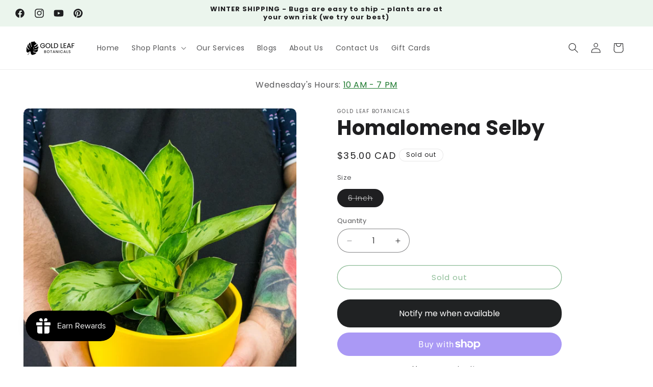

--- FILE ---
content_type: text/html; charset=utf-8
request_url: https://goldleafbotanicals.ca/products/homalomena-selby
body_size: 46025
content:
<!doctype html>
<html class="js" lang="en">
  <head>
    <meta charset="utf-8">
    <meta http-equiv="X-UA-Compatible" content="IE=edge">
    <meta name="viewport" content="width=device-width,initial-scale=1">
    <meta name="theme-color" content="">
    <link rel="canonical" href="https://goldleafbotanicals.ca/products/homalomena-selby"><link rel="icon" type="image/png" href="//goldleafbotanicals.ca/cdn/shop/files/icon.png?crop=center&height=32&v=1614367115&width=32"><link rel="preconnect" href="https://fonts.shopifycdn.com" crossorigin><title>
      Homalomena Selby Care - Sun, Water, Soil &amp; Humidity
 &ndash; Gold Leaf Botanicals</title>

    
      <meta name="description" content="Homalomena Selby Care Sun: Homalomena Selby do best in bright and medium indirect sunlight - a room with a window will do just fine. They can not usually handle direct sun as the leaves will let you know if they got too much sun by turning yellow. Water: Water every 1 to 2 weeks. Be sure to let the soil dry out in-betw">
    

    

<meta property="og:site_name" content="Gold Leaf Botanicals">
<meta property="og:url" content="https://goldleafbotanicals.ca/products/homalomena-selby">
<meta property="og:title" content="Homalomena Selby Care - Sun, Water, Soil &amp; Humidity">
<meta property="og:type" content="product">
<meta property="og:description" content="Homalomena Selby Care Sun: Homalomena Selby do best in bright and medium indirect sunlight - a room with a window will do just fine. They can not usually handle direct sun as the leaves will let you know if they got too much sun by turning yellow. Water: Water every 1 to 2 weeks. Be sure to let the soil dry out in-betw"><meta property="og:image" content="http://goldleafbotanicals.ca/cdn/shop/products/Homalomena-Selby-Plant-Store-Ontario-Canada-00001.jpg?v=1657137963">
  <meta property="og:image:secure_url" content="https://goldleafbotanicals.ca/cdn/shop/products/Homalomena-Selby-Plant-Store-Ontario-Canada-00001.jpg?v=1657137963">
  <meta property="og:image:width" content="1300">
  <meta property="og:image:height" content="1300"><meta property="og:price:amount" content="35.00">
  <meta property="og:price:currency" content="CAD"><meta name="twitter:card" content="summary_large_image">
<meta name="twitter:title" content="Homalomena Selby Care - Sun, Water, Soil &amp; Humidity">
<meta name="twitter:description" content="Homalomena Selby Care Sun: Homalomena Selby do best in bright and medium indirect sunlight - a room with a window will do just fine. They can not usually handle direct sun as the leaves will let you know if they got too much sun by turning yellow. Water: Water every 1 to 2 weeks. Be sure to let the soil dry out in-betw">


    <script src="//goldleafbotanicals.ca/cdn/shop/t/23/assets/constants.js?v=132983761750457495441724282116" defer="defer"></script>
    <script src="//goldleafbotanicals.ca/cdn/shop/t/23/assets/pubsub.js?v=158357773527763999511724282116" defer="defer"></script>
    <script src="//goldleafbotanicals.ca/cdn/shop/t/23/assets/global.js?v=88558128918567037191724282116" defer="defer"></script>
    <script src="//goldleafbotanicals.ca/cdn/shop/t/23/assets/details-disclosure.js?v=13653116266235556501724282116" defer="defer"></script>
    <script src="//goldleafbotanicals.ca/cdn/shop/t/23/assets/details-modal.js?v=25581673532751508451724282116" defer="defer"></script>
    <script src="//goldleafbotanicals.ca/cdn/shop/t/23/assets/search-form.js?v=133129549252120666541724282117" defer="defer"></script><script src="//goldleafbotanicals.ca/cdn/shop/t/23/assets/animations.js?v=88693664871331136111724282115" defer="defer"></script><script>window.performance && window.performance.mark && window.performance.mark('shopify.content_for_header.start');</script><meta name="google-site-verification" content="ClPwJ30OgYwPSlRWmSZl_j5jvePKCE2w7Y6V-magcHU">
<meta id="shopify-digital-wallet" name="shopify-digital-wallet" content="/45944930465/digital_wallets/dialog">
<meta name="shopify-checkout-api-token" content="bf8b54e12b14d9079decf20b5e3c0769">
<meta id="in-context-paypal-metadata" data-shop-id="45944930465" data-venmo-supported="false" data-environment="production" data-locale="en_US" data-paypal-v4="true" data-currency="CAD">
<link rel="alternate" type="application/json+oembed" href="https://goldleafbotanicals.ca/products/homalomena-selby.oembed">
<script async="async" src="/checkouts/internal/preloads.js?locale=en-CA"></script>
<link rel="preconnect" href="https://shop.app" crossorigin="anonymous">
<script async="async" src="https://shop.app/checkouts/internal/preloads.js?locale=en-CA&shop_id=45944930465" crossorigin="anonymous"></script>
<script id="apple-pay-shop-capabilities" type="application/json">{"shopId":45944930465,"countryCode":"CA","currencyCode":"CAD","merchantCapabilities":["supports3DS"],"merchantId":"gid:\/\/shopify\/Shop\/45944930465","merchantName":"Gold Leaf Botanicals","requiredBillingContactFields":["postalAddress","email"],"requiredShippingContactFields":["postalAddress","email"],"shippingType":"shipping","supportedNetworks":["visa","masterCard","amex","discover","interac","jcb"],"total":{"type":"pending","label":"Gold Leaf Botanicals","amount":"1.00"},"shopifyPaymentsEnabled":true,"supportsSubscriptions":true}</script>
<script id="shopify-features" type="application/json">{"accessToken":"bf8b54e12b14d9079decf20b5e3c0769","betas":["rich-media-storefront-analytics"],"domain":"goldleafbotanicals.ca","predictiveSearch":true,"shopId":45944930465,"locale":"en"}</script>
<script>var Shopify = Shopify || {};
Shopify.shop = "goldleafbotanicals.myshopify.com";
Shopify.locale = "en";
Shopify.currency = {"active":"CAD","rate":"1.0"};
Shopify.country = "CA";
Shopify.theme = {"name":"Updated copy of Ride","id":144414245109,"schema_name":"Ride","schema_version":"15.0.1","theme_store_id":1500,"role":"main"};
Shopify.theme.handle = "null";
Shopify.theme.style = {"id":null,"handle":null};
Shopify.cdnHost = "goldleafbotanicals.ca/cdn";
Shopify.routes = Shopify.routes || {};
Shopify.routes.root = "/";</script>
<script type="module">!function(o){(o.Shopify=o.Shopify||{}).modules=!0}(window);</script>
<script>!function(o){function n(){var o=[];function n(){o.push(Array.prototype.slice.apply(arguments))}return n.q=o,n}var t=o.Shopify=o.Shopify||{};t.loadFeatures=n(),t.autoloadFeatures=n()}(window);</script>
<script>
  window.ShopifyPay = window.ShopifyPay || {};
  window.ShopifyPay.apiHost = "shop.app\/pay";
  window.ShopifyPay.redirectState = null;
</script>
<script id="shop-js-analytics" type="application/json">{"pageType":"product"}</script>
<script defer="defer" async type="module" src="//goldleafbotanicals.ca/cdn/shopifycloud/shop-js/modules/v2/client.init-shop-cart-sync_BdyHc3Nr.en.esm.js"></script>
<script defer="defer" async type="module" src="//goldleafbotanicals.ca/cdn/shopifycloud/shop-js/modules/v2/chunk.common_Daul8nwZ.esm.js"></script>
<script type="module">
  await import("//goldleafbotanicals.ca/cdn/shopifycloud/shop-js/modules/v2/client.init-shop-cart-sync_BdyHc3Nr.en.esm.js");
await import("//goldleafbotanicals.ca/cdn/shopifycloud/shop-js/modules/v2/chunk.common_Daul8nwZ.esm.js");

  window.Shopify.SignInWithShop?.initShopCartSync?.({"fedCMEnabled":true,"windoidEnabled":true});

</script>
<script defer="defer" async type="module" src="//goldleafbotanicals.ca/cdn/shopifycloud/shop-js/modules/v2/client.payment-terms_MV4M3zvL.en.esm.js"></script>
<script defer="defer" async type="module" src="//goldleafbotanicals.ca/cdn/shopifycloud/shop-js/modules/v2/chunk.common_Daul8nwZ.esm.js"></script>
<script defer="defer" async type="module" src="//goldleafbotanicals.ca/cdn/shopifycloud/shop-js/modules/v2/chunk.modal_CQq8HTM6.esm.js"></script>
<script type="module">
  await import("//goldleafbotanicals.ca/cdn/shopifycloud/shop-js/modules/v2/client.payment-terms_MV4M3zvL.en.esm.js");
await import("//goldleafbotanicals.ca/cdn/shopifycloud/shop-js/modules/v2/chunk.common_Daul8nwZ.esm.js");
await import("//goldleafbotanicals.ca/cdn/shopifycloud/shop-js/modules/v2/chunk.modal_CQq8HTM6.esm.js");

  
</script>
<script>
  window.Shopify = window.Shopify || {};
  if (!window.Shopify.featureAssets) window.Shopify.featureAssets = {};
  window.Shopify.featureAssets['shop-js'] = {"shop-cart-sync":["modules/v2/client.shop-cart-sync_QYOiDySF.en.esm.js","modules/v2/chunk.common_Daul8nwZ.esm.js"],"init-fed-cm":["modules/v2/client.init-fed-cm_DchLp9rc.en.esm.js","modules/v2/chunk.common_Daul8nwZ.esm.js"],"shop-button":["modules/v2/client.shop-button_OV7bAJc5.en.esm.js","modules/v2/chunk.common_Daul8nwZ.esm.js"],"init-windoid":["modules/v2/client.init-windoid_DwxFKQ8e.en.esm.js","modules/v2/chunk.common_Daul8nwZ.esm.js"],"shop-cash-offers":["modules/v2/client.shop-cash-offers_DWtL6Bq3.en.esm.js","modules/v2/chunk.common_Daul8nwZ.esm.js","modules/v2/chunk.modal_CQq8HTM6.esm.js"],"shop-toast-manager":["modules/v2/client.shop-toast-manager_CX9r1SjA.en.esm.js","modules/v2/chunk.common_Daul8nwZ.esm.js"],"init-shop-email-lookup-coordinator":["modules/v2/client.init-shop-email-lookup-coordinator_UhKnw74l.en.esm.js","modules/v2/chunk.common_Daul8nwZ.esm.js"],"pay-button":["modules/v2/client.pay-button_DzxNnLDY.en.esm.js","modules/v2/chunk.common_Daul8nwZ.esm.js"],"avatar":["modules/v2/client.avatar_BTnouDA3.en.esm.js"],"init-shop-cart-sync":["modules/v2/client.init-shop-cart-sync_BdyHc3Nr.en.esm.js","modules/v2/chunk.common_Daul8nwZ.esm.js"],"shop-login-button":["modules/v2/client.shop-login-button_D8B466_1.en.esm.js","modules/v2/chunk.common_Daul8nwZ.esm.js","modules/v2/chunk.modal_CQq8HTM6.esm.js"],"init-customer-accounts-sign-up":["modules/v2/client.init-customer-accounts-sign-up_C8fpPm4i.en.esm.js","modules/v2/client.shop-login-button_D8B466_1.en.esm.js","modules/v2/chunk.common_Daul8nwZ.esm.js","modules/v2/chunk.modal_CQq8HTM6.esm.js"],"init-shop-for-new-customer-accounts":["modules/v2/client.init-shop-for-new-customer-accounts_CVTO0Ztu.en.esm.js","modules/v2/client.shop-login-button_D8B466_1.en.esm.js","modules/v2/chunk.common_Daul8nwZ.esm.js","modules/v2/chunk.modal_CQq8HTM6.esm.js"],"init-customer-accounts":["modules/v2/client.init-customer-accounts_dRgKMfrE.en.esm.js","modules/v2/client.shop-login-button_D8B466_1.en.esm.js","modules/v2/chunk.common_Daul8nwZ.esm.js","modules/v2/chunk.modal_CQq8HTM6.esm.js"],"shop-follow-button":["modules/v2/client.shop-follow-button_CkZpjEct.en.esm.js","modules/v2/chunk.common_Daul8nwZ.esm.js","modules/v2/chunk.modal_CQq8HTM6.esm.js"],"lead-capture":["modules/v2/client.lead-capture_BntHBhfp.en.esm.js","modules/v2/chunk.common_Daul8nwZ.esm.js","modules/v2/chunk.modal_CQq8HTM6.esm.js"],"checkout-modal":["modules/v2/client.checkout-modal_CfxcYbTm.en.esm.js","modules/v2/chunk.common_Daul8nwZ.esm.js","modules/v2/chunk.modal_CQq8HTM6.esm.js"],"shop-login":["modules/v2/client.shop-login_Da4GZ2H6.en.esm.js","modules/v2/chunk.common_Daul8nwZ.esm.js","modules/v2/chunk.modal_CQq8HTM6.esm.js"],"payment-terms":["modules/v2/client.payment-terms_MV4M3zvL.en.esm.js","modules/v2/chunk.common_Daul8nwZ.esm.js","modules/v2/chunk.modal_CQq8HTM6.esm.js"]};
</script>
<script>(function() {
  var isLoaded = false;
  function asyncLoad() {
    if (isLoaded) return;
    isLoaded = true;
    var urls = ["https:\/\/js.smile.io\/v1\/smile-shopify.js?shop=goldleafbotanicals.myshopify.com","https:\/\/cdn.nfcube.com\/instafeed-08abeaa5fe89dde4d6ebd739f030679e.js?shop=goldleafbotanicals.myshopify.com"];
    for (var i = 0; i < urls.length; i++) {
      var s = document.createElement('script');
      s.type = 'text/javascript';
      s.async = true;
      s.src = urls[i];
      var x = document.getElementsByTagName('script')[0];
      x.parentNode.insertBefore(s, x);
    }
  };
  if(window.attachEvent) {
    window.attachEvent('onload', asyncLoad);
  } else {
    window.addEventListener('load', asyncLoad, false);
  }
})();</script>
<script id="__st">var __st={"a":45944930465,"offset":-18000,"reqid":"e7f7b58d-ad96-4512-bef0-baa2ecf75423-1769009394","pageurl":"goldleafbotanicals.ca\/products\/homalomena-selby","u":"fa880f38b2a8","p":"product","rtyp":"product","rid":7757553107189};</script>
<script>window.ShopifyPaypalV4VisibilityTracking = true;</script>
<script id="captcha-bootstrap">!function(){'use strict';const t='contact',e='account',n='new_comment',o=[[t,t],['blogs',n],['comments',n],[t,'customer']],c=[[e,'customer_login'],[e,'guest_login'],[e,'recover_customer_password'],[e,'create_customer']],r=t=>t.map((([t,e])=>`form[action*='/${t}']:not([data-nocaptcha='true']) input[name='form_type'][value='${e}']`)).join(','),a=t=>()=>t?[...document.querySelectorAll(t)].map((t=>t.form)):[];function s(){const t=[...o],e=r(t);return a(e)}const i='password',u='form_key',d=['recaptcha-v3-token','g-recaptcha-response','h-captcha-response',i],f=()=>{try{return window.sessionStorage}catch{return}},m='__shopify_v',_=t=>t.elements[u];function p(t,e,n=!1){try{const o=window.sessionStorage,c=JSON.parse(o.getItem(e)),{data:r}=function(t){const{data:e,action:n}=t;return t[m]||n?{data:e,action:n}:{data:t,action:n}}(c);for(const[e,n]of Object.entries(r))t.elements[e]&&(t.elements[e].value=n);n&&o.removeItem(e)}catch(o){console.error('form repopulation failed',{error:o})}}const l='form_type',E='cptcha';function T(t){t.dataset[E]=!0}const w=window,h=w.document,L='Shopify',v='ce_forms',y='captcha';let A=!1;((t,e)=>{const n=(g='f06e6c50-85a8-45c8-87d0-21a2b65856fe',I='https://cdn.shopify.com/shopifycloud/storefront-forms-hcaptcha/ce_storefront_forms_captcha_hcaptcha.v1.5.2.iife.js',D={infoText:'Protected by hCaptcha',privacyText:'Privacy',termsText:'Terms'},(t,e,n)=>{const o=w[L][v],c=o.bindForm;if(c)return c(t,g,e,D).then(n);var r;o.q.push([[t,g,e,D],n]),r=I,A||(h.body.append(Object.assign(h.createElement('script'),{id:'captcha-provider',async:!0,src:r})),A=!0)});var g,I,D;w[L]=w[L]||{},w[L][v]=w[L][v]||{},w[L][v].q=[],w[L][y]=w[L][y]||{},w[L][y].protect=function(t,e){n(t,void 0,e),T(t)},Object.freeze(w[L][y]),function(t,e,n,w,h,L){const[v,y,A,g]=function(t,e,n){const i=e?o:[],u=t?c:[],d=[...i,...u],f=r(d),m=r(i),_=r(d.filter((([t,e])=>n.includes(e))));return[a(f),a(m),a(_),s()]}(w,h,L),I=t=>{const e=t.target;return e instanceof HTMLFormElement?e:e&&e.form},D=t=>v().includes(t);t.addEventListener('submit',(t=>{const e=I(t);if(!e)return;const n=D(e)&&!e.dataset.hcaptchaBound&&!e.dataset.recaptchaBound,o=_(e),c=g().includes(e)&&(!o||!o.value);(n||c)&&t.preventDefault(),c&&!n&&(function(t){try{if(!f())return;!function(t){const e=f();if(!e)return;const n=_(t);if(!n)return;const o=n.value;o&&e.removeItem(o)}(t);const e=Array.from(Array(32),(()=>Math.random().toString(36)[2])).join('');!function(t,e){_(t)||t.append(Object.assign(document.createElement('input'),{type:'hidden',name:u})),t.elements[u].value=e}(t,e),function(t,e){const n=f();if(!n)return;const o=[...t.querySelectorAll(`input[type='${i}']`)].map((({name:t})=>t)),c=[...d,...o],r={};for(const[a,s]of new FormData(t).entries())c.includes(a)||(r[a]=s);n.setItem(e,JSON.stringify({[m]:1,action:t.action,data:r}))}(t,e)}catch(e){console.error('failed to persist form',e)}}(e),e.submit())}));const S=(t,e)=>{t&&!t.dataset[E]&&(n(t,e.some((e=>e===t))),T(t))};for(const o of['focusin','change'])t.addEventListener(o,(t=>{const e=I(t);D(e)&&S(e,y())}));const B=e.get('form_key'),M=e.get(l),P=B&&M;t.addEventListener('DOMContentLoaded',(()=>{const t=y();if(P)for(const e of t)e.elements[l].value===M&&p(e,B);[...new Set([...A(),...v().filter((t=>'true'===t.dataset.shopifyCaptcha))])].forEach((e=>S(e,t)))}))}(h,new URLSearchParams(w.location.search),n,t,e,['guest_login'])})(!0,!1)}();</script>
<script integrity="sha256-4kQ18oKyAcykRKYeNunJcIwy7WH5gtpwJnB7kiuLZ1E=" data-source-attribution="shopify.loadfeatures" defer="defer" src="//goldleafbotanicals.ca/cdn/shopifycloud/storefront/assets/storefront/load_feature-a0a9edcb.js" crossorigin="anonymous"></script>
<script crossorigin="anonymous" defer="defer" src="//goldleafbotanicals.ca/cdn/shopifycloud/storefront/assets/shopify_pay/storefront-65b4c6d7.js?v=20250812"></script>
<script data-source-attribution="shopify.dynamic_checkout.dynamic.init">var Shopify=Shopify||{};Shopify.PaymentButton=Shopify.PaymentButton||{isStorefrontPortableWallets:!0,init:function(){window.Shopify.PaymentButton.init=function(){};var t=document.createElement("script");t.src="https://goldleafbotanicals.ca/cdn/shopifycloud/portable-wallets/latest/portable-wallets.en.js",t.type="module",document.head.appendChild(t)}};
</script>
<script data-source-attribution="shopify.dynamic_checkout.buyer_consent">
  function portableWalletsHideBuyerConsent(e){var t=document.getElementById("shopify-buyer-consent"),n=document.getElementById("shopify-subscription-policy-button");t&&n&&(t.classList.add("hidden"),t.setAttribute("aria-hidden","true"),n.removeEventListener("click",e))}function portableWalletsShowBuyerConsent(e){var t=document.getElementById("shopify-buyer-consent"),n=document.getElementById("shopify-subscription-policy-button");t&&n&&(t.classList.remove("hidden"),t.removeAttribute("aria-hidden"),n.addEventListener("click",e))}window.Shopify?.PaymentButton&&(window.Shopify.PaymentButton.hideBuyerConsent=portableWalletsHideBuyerConsent,window.Shopify.PaymentButton.showBuyerConsent=portableWalletsShowBuyerConsent);
</script>
<script>
  function portableWalletsCleanup(e){e&&e.src&&console.error("Failed to load portable wallets script "+e.src);var t=document.querySelectorAll("shopify-accelerated-checkout .shopify-payment-button__skeleton, shopify-accelerated-checkout-cart .wallet-cart-button__skeleton"),e=document.getElementById("shopify-buyer-consent");for(let e=0;e<t.length;e++)t[e].remove();e&&e.remove()}function portableWalletsNotLoadedAsModule(e){e instanceof ErrorEvent&&"string"==typeof e.message&&e.message.includes("import.meta")&&"string"==typeof e.filename&&e.filename.includes("portable-wallets")&&(window.removeEventListener("error",portableWalletsNotLoadedAsModule),window.Shopify.PaymentButton.failedToLoad=e,"loading"===document.readyState?document.addEventListener("DOMContentLoaded",window.Shopify.PaymentButton.init):window.Shopify.PaymentButton.init())}window.addEventListener("error",portableWalletsNotLoadedAsModule);
</script>

<script type="module" src="https://goldleafbotanicals.ca/cdn/shopifycloud/portable-wallets/latest/portable-wallets.en.js" onError="portableWalletsCleanup(this)" crossorigin="anonymous"></script>
<script nomodule>
  document.addEventListener("DOMContentLoaded", portableWalletsCleanup);
</script>

<link id="shopify-accelerated-checkout-styles" rel="stylesheet" media="screen" href="https://goldleafbotanicals.ca/cdn/shopifycloud/portable-wallets/latest/accelerated-checkout-backwards-compat.css" crossorigin="anonymous">
<style id="shopify-accelerated-checkout-cart">
        #shopify-buyer-consent {
  margin-top: 1em;
  display: inline-block;
  width: 100%;
}

#shopify-buyer-consent.hidden {
  display: none;
}

#shopify-subscription-policy-button {
  background: none;
  border: none;
  padding: 0;
  text-decoration: underline;
  font-size: inherit;
  cursor: pointer;
}

#shopify-subscription-policy-button::before {
  box-shadow: none;
}

      </style>
<script id="sections-script" data-sections="header" defer="defer" src="//goldleafbotanicals.ca/cdn/shop/t/23/compiled_assets/scripts.js?v=6821"></script>
<script>window.performance && window.performance.mark && window.performance.mark('shopify.content_for_header.end');</script>


    <style data-shopify>
      @font-face {
  font-family: Poppins;
  font-weight: 400;
  font-style: normal;
  font-display: swap;
  src: url("//goldleafbotanicals.ca/cdn/fonts/poppins/poppins_n4.0ba78fa5af9b0e1a374041b3ceaadf0a43b41362.woff2") format("woff2"),
       url("//goldleafbotanicals.ca/cdn/fonts/poppins/poppins_n4.214741a72ff2596839fc9760ee7a770386cf16ca.woff") format("woff");
}

      @font-face {
  font-family: Poppins;
  font-weight: 700;
  font-style: normal;
  font-display: swap;
  src: url("//goldleafbotanicals.ca/cdn/fonts/poppins/poppins_n7.56758dcf284489feb014a026f3727f2f20a54626.woff2") format("woff2"),
       url("//goldleafbotanicals.ca/cdn/fonts/poppins/poppins_n7.f34f55d9b3d3205d2cd6f64955ff4b36f0cfd8da.woff") format("woff");
}

      @font-face {
  font-family: Poppins;
  font-weight: 400;
  font-style: italic;
  font-display: swap;
  src: url("//goldleafbotanicals.ca/cdn/fonts/poppins/poppins_i4.846ad1e22474f856bd6b81ba4585a60799a9f5d2.woff2") format("woff2"),
       url("//goldleafbotanicals.ca/cdn/fonts/poppins/poppins_i4.56b43284e8b52fc64c1fd271f289a39e8477e9ec.woff") format("woff");
}

      @font-face {
  font-family: Poppins;
  font-weight: 700;
  font-style: italic;
  font-display: swap;
  src: url("//goldleafbotanicals.ca/cdn/fonts/poppins/poppins_i7.42fd71da11e9d101e1e6c7932199f925f9eea42d.woff2") format("woff2"),
       url("//goldleafbotanicals.ca/cdn/fonts/poppins/poppins_i7.ec8499dbd7616004e21155106d13837fff4cf556.woff") format("woff");
}

      @font-face {
  font-family: Poppins;
  font-weight: 700;
  font-style: normal;
  font-display: swap;
  src: url("//goldleafbotanicals.ca/cdn/fonts/poppins/poppins_n7.56758dcf284489feb014a026f3727f2f20a54626.woff2") format("woff2"),
       url("//goldleafbotanicals.ca/cdn/fonts/poppins/poppins_n7.f34f55d9b3d3205d2cd6f64955ff4b36f0cfd8da.woff") format("woff");
}


      
        :root,
        .color-scheme-1 {
          --color-background: 255,255,255;
        
          --gradient-background: #ffffff;
        

        

        --color-foreground: 31,31,33;
        --color-background-contrast: 191,191,191;
        --color-shadow: 255,255,255;
        --color-button: 26,120,44;
        --color-button-text: 255,255,255;
        --color-secondary-button: 255,255,255;
        --color-secondary-button-text: 26,120,44;
        --color-link: 26,120,44;
        --color-badge-foreground: 31,31,33;
        --color-badge-background: 255,255,255;
        --color-badge-border: 31,31,33;
        --payment-terms-background-color: rgb(255 255 255);
      }
      
        
        .color-scheme-2 {
          --color-background: 31,31,33;
        
          --gradient-background: #1f1f21;
        

        

        --color-foreground: 255,255,255;
        --color-background-contrast: 43,43,46;
        --color-shadow: 255,255,255;
        --color-button: 255,255,255;
        --color-button-text: 31,31,33;
        --color-secondary-button: 31,31,33;
        --color-secondary-button-text: 255,255,255;
        --color-link: 255,255,255;
        --color-badge-foreground: 255,255,255;
        --color-badge-background: 31,31,33;
        --color-badge-border: 255,255,255;
        --payment-terms-background-color: rgb(31 31 33);
      }
      
        
        .color-scheme-3 {
          --color-background: 255,255,255;
        
          --gradient-background: #ffffff;
        

        

        --color-foreground: 31,31,33;
        --color-background-contrast: 191,191,191;
        --color-shadow: 255,255,255;
        --color-button: 31,31,33;
        --color-button-text: 255,255,255;
        --color-secondary-button: 255,255,255;
        --color-secondary-button-text: 31,31,33;
        --color-link: 31,31,33;
        --color-badge-foreground: 31,31,33;
        --color-badge-background: 255,255,255;
        --color-badge-border: 31,31,33;
        --payment-terms-background-color: rgb(255 255 255);
      }
      
        
        .color-scheme-4 {
          --color-background: 235,245,237;
        
          --gradient-background: #ebf5ed;
        

        

        --color-foreground: 31,31,33;
        --color-background-contrast: 150,203,161;
        --color-shadow: 255,255,255;
        --color-button: 26,120,44;
        --color-button-text: 255,255,255;
        --color-secondary-button: 235,245,237;
        --color-secondary-button-text: 26,120,44;
        --color-link: 26,120,44;
        --color-badge-foreground: 31,31,33;
        --color-badge-background: 235,245,237;
        --color-badge-border: 31,31,33;
        --payment-terms-background-color: rgb(235 245 237);
      }
      
        
        .color-scheme-5 {
          --color-background: 26,120,44;
        
          --gradient-background: #1a782c;
        

        

        --color-foreground: 255,255,255;
        --color-background-contrast: 3,15,6;
        --color-shadow: 255,255,255;
        --color-button: 255,255,255;
        --color-button-text: 31,31,33;
        --color-secondary-button: 26,120,44;
        --color-secondary-button-text: 31,31,33;
        --color-link: 31,31,33;
        --color-badge-foreground: 255,255,255;
        --color-badge-background: 26,120,44;
        --color-badge-border: 255,255,255;
        --payment-terms-background-color: rgb(26 120 44);
      }
      

      body, .color-scheme-1, .color-scheme-2, .color-scheme-3, .color-scheme-4, .color-scheme-5 {
        color: rgba(var(--color-foreground), 0.75);
        background-color: rgb(var(--color-background));
      }

      :root {
        --font-body-family: Poppins, sans-serif;
        --font-body-style: normal;
        --font-body-weight: 400;
        --font-body-weight-bold: 700;

        --font-heading-family: Poppins, sans-serif;
        --font-heading-style: normal;
        --font-heading-weight: 700;

        --font-body-scale: 1.0;
        --font-heading-scale: 1.0;

        --media-padding: px;
        --media-border-opacity: 0.1;
        --media-border-width: 0px;
        --media-radius: 10px;
        --media-shadow-opacity: 0.0;
        --media-shadow-horizontal-offset: 0px;
        --media-shadow-vertical-offset: 4px;
        --media-shadow-blur-radius: 5px;
        --media-shadow-visible: 0;

        --page-width: 160rem;
        --page-width-margin: 0rem;

        --product-card-image-padding: 0.0rem;
        --product-card-corner-radius: 1.0rem;
        --product-card-text-alignment: left;
        --product-card-border-width: 0.0rem;
        --product-card-border-opacity: 0.0;
        --product-card-shadow-opacity: 0.0;
        --product-card-shadow-visible: 0;
        --product-card-shadow-horizontal-offset: 0.0rem;
        --product-card-shadow-vertical-offset: 0.4rem;
        --product-card-shadow-blur-radius: 0.5rem;

        --collection-card-image-padding: 0.0rem;
        --collection-card-corner-radius: 1.0rem;
        --collection-card-text-alignment: left;
        --collection-card-border-width: 0.0rem;
        --collection-card-border-opacity: 0.0;
        --collection-card-shadow-opacity: 0.0;
        --collection-card-shadow-visible: 0;
        --collection-card-shadow-horizontal-offset: 0.0rem;
        --collection-card-shadow-vertical-offset: 0.4rem;
        --collection-card-shadow-blur-radius: 0.5rem;

        --blog-card-image-padding: 0.0rem;
        --blog-card-corner-radius: 1.0rem;
        --blog-card-text-alignment: left;
        --blog-card-border-width: 0.0rem;
        --blog-card-border-opacity: 0.0;
        --blog-card-shadow-opacity: 0.0;
        --blog-card-shadow-visible: 0;
        --blog-card-shadow-horizontal-offset: 0.0rem;
        --blog-card-shadow-vertical-offset: 0.4rem;
        --blog-card-shadow-blur-radius: 0.5rem;

        --badge-corner-radius: 1.8rem;

        --popup-border-width: 1px;
        --popup-border-opacity: 0.1;
        --popup-corner-radius: 10px;
        --popup-shadow-opacity: 0.0;
        --popup-shadow-horizontal-offset: 0px;
        --popup-shadow-vertical-offset: 4px;
        --popup-shadow-blur-radius: 5px;

        --drawer-border-width: 1px;
        --drawer-border-opacity: 0.1;
        --drawer-shadow-opacity: 0.0;
        --drawer-shadow-horizontal-offset: 0px;
        --drawer-shadow-vertical-offset: 4px;
        --drawer-shadow-blur-radius: 5px;

        --spacing-sections-desktop: 0px;
        --spacing-sections-mobile: 0px;

        --grid-desktop-vertical-spacing: 32px;
        --grid-desktop-horizontal-spacing: 8px;
        --grid-mobile-vertical-spacing: 16px;
        --grid-mobile-horizontal-spacing: 4px;

        --text-boxes-border-opacity: 0.1;
        --text-boxes-border-width: 0px;
        --text-boxes-radius: 10px;
        --text-boxes-shadow-opacity: 0.0;
        --text-boxes-shadow-visible: 0;
        --text-boxes-shadow-horizontal-offset: 0px;
        --text-boxes-shadow-vertical-offset: 4px;
        --text-boxes-shadow-blur-radius: 5px;

        --buttons-radius: 40px;
        --buttons-radius-outset: 41px;
        --buttons-border-width: 1px;
        --buttons-border-opacity: 1.0;
        --buttons-shadow-opacity: 0.3;
        --buttons-shadow-visible: 1;
        --buttons-shadow-horizontal-offset: 0px;
        --buttons-shadow-vertical-offset: 4px;
        --buttons-shadow-blur-radius: 10px;
        --buttons-border-offset: 0.3px;

        --inputs-radius: 40px;
        --inputs-border-width: 1px;
        --inputs-border-opacity: 0.55;
        --inputs-shadow-opacity: 0.0;
        --inputs-shadow-horizontal-offset: 0px;
        --inputs-margin-offset: 0px;
        --inputs-shadow-vertical-offset: 4px;
        --inputs-shadow-blur-radius: 5px;
        --inputs-radius-outset: 41px;

        --variant-pills-radius: 40px;
        --variant-pills-border-width: 1px;
        --variant-pills-border-opacity: 0.55;
        --variant-pills-shadow-opacity: 0.0;
        --variant-pills-shadow-horizontal-offset: 0px;
        --variant-pills-shadow-vertical-offset: 4px;
        --variant-pills-shadow-blur-radius: 5px;
      }

      *,
      *::before,
      *::after {
        box-sizing: inherit;
      }

      html {
        box-sizing: border-box;
        font-size: calc(var(--font-body-scale) * 62.5%);
        height: 100%;
      }

      body {
        display: grid;
        grid-template-rows: auto auto 1fr auto;
        grid-template-columns: 100%;
        min-height: 100%;
        margin: 0;
        font-size: 1.5rem;
        letter-spacing: 0.06rem;
        line-height: calc(1 + 0.8 / var(--font-body-scale));
        font-family: var(--font-body-family);
        font-style: var(--font-body-style);
        font-weight: var(--font-body-weight);
      }

      @media screen and (min-width: 750px) {
        body {
          font-size: 1.6rem;
        }
      }
    </style>

    <link href="//goldleafbotanicals.ca/cdn/shop/t/23/assets/base.css?v=144968985024194912401724282115" rel="stylesheet" type="text/css" media="all" />
    <link rel="stylesheet" href="//goldleafbotanicals.ca/cdn/shop/t/23/assets/component-cart-items.css?v=127384614032664249911724282115" media="print" onload="this.media='all'"><link href="//goldleafbotanicals.ca/cdn/shop/t/23/assets/component-cart-drawer.css?v=19530961819213608911724282115" rel="stylesheet" type="text/css" media="all" />
      <link href="//goldleafbotanicals.ca/cdn/shop/t/23/assets/component-cart.css?v=165982380921400067651724282115" rel="stylesheet" type="text/css" media="all" />
      <link href="//goldleafbotanicals.ca/cdn/shop/t/23/assets/component-totals.css?v=15906652033866631521724282116" rel="stylesheet" type="text/css" media="all" />
      <link href="//goldleafbotanicals.ca/cdn/shop/t/23/assets/component-price.css?v=70172745017360139101724282116" rel="stylesheet" type="text/css" media="all" />
      <link href="//goldleafbotanicals.ca/cdn/shop/t/23/assets/component-discounts.css?v=152760482443307489271724282115" rel="stylesheet" type="text/css" media="all" />

      <link rel="preload" as="font" href="//goldleafbotanicals.ca/cdn/fonts/poppins/poppins_n4.0ba78fa5af9b0e1a374041b3ceaadf0a43b41362.woff2" type="font/woff2" crossorigin>
      

      <link rel="preload" as="font" href="//goldleafbotanicals.ca/cdn/fonts/poppins/poppins_n7.56758dcf284489feb014a026f3727f2f20a54626.woff2" type="font/woff2" crossorigin>
      
<link
        rel="stylesheet"
        href="//goldleafbotanicals.ca/cdn/shop/t/23/assets/component-predictive-search.css?v=118923337488134913561724282116"
        media="print"
        onload="this.media='all'"
      ><script>
      if (Shopify.designMode) {
        document.documentElement.classList.add('shopify-design-mode');
      }
    </script>
  <!-- BEGIN app block: shopify://apps/instafeed/blocks/head-block/c447db20-095d-4a10-9725-b5977662c9d5 --><link rel="preconnect" href="https://cdn.nfcube.com/">
<link rel="preconnect" href="https://scontent.cdninstagram.com/">






<!-- END app block --><script src="https://cdn.shopify.com/extensions/019bdd7a-c110-7969-8f1c-937dfc03ea8a/smile-io-272/assets/smile-loader.js" type="text/javascript" defer="defer"></script>
<script src="https://cdn.shopify.com/extensions/21b415e1-e68d-43bb-90b9-45b62610bf15/subscriptions-77/assets/app-embed-block.js" type="text/javascript" defer="defer"></script>
<link href="https://cdn.shopify.com/extensions/21b415e1-e68d-43bb-90b9-45b62610bf15/subscriptions-77/assets/styles-embed.css" rel="stylesheet" type="text/css" media="all">
<link href="https://monorail-edge.shopifysvc.com" rel="dns-prefetch">
<script>(function(){if ("sendBeacon" in navigator && "performance" in window) {try {var session_token_from_headers = performance.getEntriesByType('navigation')[0].serverTiming.find(x => x.name == '_s').description;} catch {var session_token_from_headers = undefined;}var session_cookie_matches = document.cookie.match(/_shopify_s=([^;]*)/);var session_token_from_cookie = session_cookie_matches && session_cookie_matches.length === 2 ? session_cookie_matches[1] : "";var session_token = session_token_from_headers || session_token_from_cookie || "";function handle_abandonment_event(e) {var entries = performance.getEntries().filter(function(entry) {return /monorail-edge.shopifysvc.com/.test(entry.name);});if (!window.abandonment_tracked && entries.length === 0) {window.abandonment_tracked = true;var currentMs = Date.now();var navigation_start = performance.timing.navigationStart;var payload = {shop_id: 45944930465,url: window.location.href,navigation_start,duration: currentMs - navigation_start,session_token,page_type: "product"};window.navigator.sendBeacon("https://monorail-edge.shopifysvc.com/v1/produce", JSON.stringify({schema_id: "online_store_buyer_site_abandonment/1.1",payload: payload,metadata: {event_created_at_ms: currentMs,event_sent_at_ms: currentMs}}));}}window.addEventListener('pagehide', handle_abandonment_event);}}());</script>
<script id="web-pixels-manager-setup">(function e(e,d,r,n,o){if(void 0===o&&(o={}),!Boolean(null===(a=null===(i=window.Shopify)||void 0===i?void 0:i.analytics)||void 0===a?void 0:a.replayQueue)){var i,a;window.Shopify=window.Shopify||{};var t=window.Shopify;t.analytics=t.analytics||{};var s=t.analytics;s.replayQueue=[],s.publish=function(e,d,r){return s.replayQueue.push([e,d,r]),!0};try{self.performance.mark("wpm:start")}catch(e){}var l=function(){var e={modern:/Edge?\/(1{2}[4-9]|1[2-9]\d|[2-9]\d{2}|\d{4,})\.\d+(\.\d+|)|Firefox\/(1{2}[4-9]|1[2-9]\d|[2-9]\d{2}|\d{4,})\.\d+(\.\d+|)|Chrom(ium|e)\/(9{2}|\d{3,})\.\d+(\.\d+|)|(Maci|X1{2}).+ Version\/(15\.\d+|(1[6-9]|[2-9]\d|\d{3,})\.\d+)([,.]\d+|)( \(\w+\)|)( Mobile\/\w+|) Safari\/|Chrome.+OPR\/(9{2}|\d{3,})\.\d+\.\d+|(CPU[ +]OS|iPhone[ +]OS|CPU[ +]iPhone|CPU IPhone OS|CPU iPad OS)[ +]+(15[._]\d+|(1[6-9]|[2-9]\d|\d{3,})[._]\d+)([._]\d+|)|Android:?[ /-](13[3-9]|1[4-9]\d|[2-9]\d{2}|\d{4,})(\.\d+|)(\.\d+|)|Android.+Firefox\/(13[5-9]|1[4-9]\d|[2-9]\d{2}|\d{4,})\.\d+(\.\d+|)|Android.+Chrom(ium|e)\/(13[3-9]|1[4-9]\d|[2-9]\d{2}|\d{4,})\.\d+(\.\d+|)|SamsungBrowser\/([2-9]\d|\d{3,})\.\d+/,legacy:/Edge?\/(1[6-9]|[2-9]\d|\d{3,})\.\d+(\.\d+|)|Firefox\/(5[4-9]|[6-9]\d|\d{3,})\.\d+(\.\d+|)|Chrom(ium|e)\/(5[1-9]|[6-9]\d|\d{3,})\.\d+(\.\d+|)([\d.]+$|.*Safari\/(?![\d.]+ Edge\/[\d.]+$))|(Maci|X1{2}).+ Version\/(10\.\d+|(1[1-9]|[2-9]\d|\d{3,})\.\d+)([,.]\d+|)( \(\w+\)|)( Mobile\/\w+|) Safari\/|Chrome.+OPR\/(3[89]|[4-9]\d|\d{3,})\.\d+\.\d+|(CPU[ +]OS|iPhone[ +]OS|CPU[ +]iPhone|CPU IPhone OS|CPU iPad OS)[ +]+(10[._]\d+|(1[1-9]|[2-9]\d|\d{3,})[._]\d+)([._]\d+|)|Android:?[ /-](13[3-9]|1[4-9]\d|[2-9]\d{2}|\d{4,})(\.\d+|)(\.\d+|)|Mobile Safari.+OPR\/([89]\d|\d{3,})\.\d+\.\d+|Android.+Firefox\/(13[5-9]|1[4-9]\d|[2-9]\d{2}|\d{4,})\.\d+(\.\d+|)|Android.+Chrom(ium|e)\/(13[3-9]|1[4-9]\d|[2-9]\d{2}|\d{4,})\.\d+(\.\d+|)|Android.+(UC? ?Browser|UCWEB|U3)[ /]?(15\.([5-9]|\d{2,})|(1[6-9]|[2-9]\d|\d{3,})\.\d+)\.\d+|SamsungBrowser\/(5\.\d+|([6-9]|\d{2,})\.\d+)|Android.+MQ{2}Browser\/(14(\.(9|\d{2,})|)|(1[5-9]|[2-9]\d|\d{3,})(\.\d+|))(\.\d+|)|K[Aa][Ii]OS\/(3\.\d+|([4-9]|\d{2,})\.\d+)(\.\d+|)/},d=e.modern,r=e.legacy,n=navigator.userAgent;return n.match(d)?"modern":n.match(r)?"legacy":"unknown"}(),u="modern"===l?"modern":"legacy",c=(null!=n?n:{modern:"",legacy:""})[u],f=function(e){return[e.baseUrl,"/wpm","/b",e.hashVersion,"modern"===e.buildTarget?"m":"l",".js"].join("")}({baseUrl:d,hashVersion:r,buildTarget:u}),m=function(e){var d=e.version,r=e.bundleTarget,n=e.surface,o=e.pageUrl,i=e.monorailEndpoint;return{emit:function(e){var a=e.status,t=e.errorMsg,s=(new Date).getTime(),l=JSON.stringify({metadata:{event_sent_at_ms:s},events:[{schema_id:"web_pixels_manager_load/3.1",payload:{version:d,bundle_target:r,page_url:o,status:a,surface:n,error_msg:t},metadata:{event_created_at_ms:s}}]});if(!i)return console&&console.warn&&console.warn("[Web Pixels Manager] No Monorail endpoint provided, skipping logging."),!1;try{return self.navigator.sendBeacon.bind(self.navigator)(i,l)}catch(e){}var u=new XMLHttpRequest;try{return u.open("POST",i,!0),u.setRequestHeader("Content-Type","text/plain"),u.send(l),!0}catch(e){return console&&console.warn&&console.warn("[Web Pixels Manager] Got an unhandled error while logging to Monorail."),!1}}}}({version:r,bundleTarget:l,surface:e.surface,pageUrl:self.location.href,monorailEndpoint:e.monorailEndpoint});try{o.browserTarget=l,function(e){var d=e.src,r=e.async,n=void 0===r||r,o=e.onload,i=e.onerror,a=e.sri,t=e.scriptDataAttributes,s=void 0===t?{}:t,l=document.createElement("script"),u=document.querySelector("head"),c=document.querySelector("body");if(l.async=n,l.src=d,a&&(l.integrity=a,l.crossOrigin="anonymous"),s)for(var f in s)if(Object.prototype.hasOwnProperty.call(s,f))try{l.dataset[f]=s[f]}catch(e){}if(o&&l.addEventListener("load",o),i&&l.addEventListener("error",i),u)u.appendChild(l);else{if(!c)throw new Error("Did not find a head or body element to append the script");c.appendChild(l)}}({src:f,async:!0,onload:function(){if(!function(){var e,d;return Boolean(null===(d=null===(e=window.Shopify)||void 0===e?void 0:e.analytics)||void 0===d?void 0:d.initialized)}()){var d=window.webPixelsManager.init(e)||void 0;if(d){var r=window.Shopify.analytics;r.replayQueue.forEach((function(e){var r=e[0],n=e[1],o=e[2];d.publishCustomEvent(r,n,o)})),r.replayQueue=[],r.publish=d.publishCustomEvent,r.visitor=d.visitor,r.initialized=!0}}},onerror:function(){return m.emit({status:"failed",errorMsg:"".concat(f," has failed to load")})},sri:function(e){var d=/^sha384-[A-Za-z0-9+/=]+$/;return"string"==typeof e&&d.test(e)}(c)?c:"",scriptDataAttributes:o}),m.emit({status:"loading"})}catch(e){m.emit({status:"failed",errorMsg:(null==e?void 0:e.message)||"Unknown error"})}}})({shopId: 45944930465,storefrontBaseUrl: "https://goldleafbotanicals.ca",extensionsBaseUrl: "https://extensions.shopifycdn.com/cdn/shopifycloud/web-pixels-manager",monorailEndpoint: "https://monorail-edge.shopifysvc.com/unstable/produce_batch",surface: "storefront-renderer",enabledBetaFlags: ["2dca8a86"],webPixelsConfigList: [{"id":"498008309","configuration":"{\"config\":\"{\\\"pixel_id\\\":\\\"G-ZWQFVFY7G5\\\",\\\"target_country\\\":\\\"CA\\\",\\\"gtag_events\\\":[{\\\"type\\\":\\\"search\\\",\\\"action_label\\\":[\\\"G-ZWQFVFY7G5\\\",\\\"AW-475270667\\\/oKhbCNHw76QDEIuc0OIB\\\"]},{\\\"type\\\":\\\"begin_checkout\\\",\\\"action_label\\\":[\\\"G-ZWQFVFY7G5\\\",\\\"AW-475270667\\\/3NCOCM7w76QDEIuc0OIB\\\"]},{\\\"type\\\":\\\"view_item\\\",\\\"action_label\\\":[\\\"G-ZWQFVFY7G5\\\",\\\"AW-475270667\\\/Nyq5CMjw76QDEIuc0OIB\\\",\\\"MC-30J6PNN1W9\\\"]},{\\\"type\\\":\\\"purchase\\\",\\\"action_label\\\":[\\\"G-ZWQFVFY7G5\\\",\\\"AW-475270667\\\/xX3FCMXw76QDEIuc0OIB\\\",\\\"MC-30J6PNN1W9\\\"]},{\\\"type\\\":\\\"page_view\\\",\\\"action_label\\\":[\\\"G-ZWQFVFY7G5\\\",\\\"AW-475270667\\\/je1HCMLw76QDEIuc0OIB\\\",\\\"MC-30J6PNN1W9\\\"]},{\\\"type\\\":\\\"add_payment_info\\\",\\\"action_label\\\":[\\\"G-ZWQFVFY7G5\\\",\\\"AW-475270667\\\/IjbYCNTw76QDEIuc0OIB\\\"]},{\\\"type\\\":\\\"add_to_cart\\\",\\\"action_label\\\":[\\\"G-ZWQFVFY7G5\\\",\\\"AW-475270667\\\/KaIdCMvw76QDEIuc0OIB\\\"]}],\\\"enable_monitoring_mode\\\":false}\"}","eventPayloadVersion":"v1","runtimeContext":"OPEN","scriptVersion":"b2a88bafab3e21179ed38636efcd8a93","type":"APP","apiClientId":1780363,"privacyPurposes":[],"dataSharingAdjustments":{"protectedCustomerApprovalScopes":["read_customer_address","read_customer_email","read_customer_name","read_customer_personal_data","read_customer_phone"]}},{"id":"89030901","configuration":"{\"tagID\":\"2613633367330\"}","eventPayloadVersion":"v1","runtimeContext":"STRICT","scriptVersion":"18031546ee651571ed29edbe71a3550b","type":"APP","apiClientId":3009811,"privacyPurposes":["ANALYTICS","MARKETING","SALE_OF_DATA"],"dataSharingAdjustments":{"protectedCustomerApprovalScopes":["read_customer_address","read_customer_email","read_customer_name","read_customer_personal_data","read_customer_phone"]}},{"id":"shopify-app-pixel","configuration":"{}","eventPayloadVersion":"v1","runtimeContext":"STRICT","scriptVersion":"0450","apiClientId":"shopify-pixel","type":"APP","privacyPurposes":["ANALYTICS","MARKETING"]},{"id":"shopify-custom-pixel","eventPayloadVersion":"v1","runtimeContext":"LAX","scriptVersion":"0450","apiClientId":"shopify-pixel","type":"CUSTOM","privacyPurposes":["ANALYTICS","MARKETING"]}],isMerchantRequest: false,initData: {"shop":{"name":"Gold Leaf Botanicals","paymentSettings":{"currencyCode":"CAD"},"myshopifyDomain":"goldleafbotanicals.myshopify.com","countryCode":"CA","storefrontUrl":"https:\/\/goldleafbotanicals.ca"},"customer":null,"cart":null,"checkout":null,"productVariants":[{"price":{"amount":35.0,"currencyCode":"CAD"},"product":{"title":"Homalomena Selby","vendor":"Gold Leaf Botanicals","id":"7757553107189","untranslatedTitle":"Homalomena Selby","url":"\/products\/homalomena-selby","type":"Plants"},"id":"42957305217269","image":{"src":"\/\/goldleafbotanicals.ca\/cdn\/shop\/products\/Homalomena-Selby-Plant-Store-Ontario-Canada-00001.jpg?v=1657137963"},"sku":"","title":"6 Inch","untranslatedTitle":"6 Inch"}],"purchasingCompany":null},},"https://goldleafbotanicals.ca/cdn","fcfee988w5aeb613cpc8e4bc33m6693e112",{"modern":"","legacy":""},{"shopId":"45944930465","storefrontBaseUrl":"https:\/\/goldleafbotanicals.ca","extensionBaseUrl":"https:\/\/extensions.shopifycdn.com\/cdn\/shopifycloud\/web-pixels-manager","surface":"storefront-renderer","enabledBetaFlags":"[\"2dca8a86\"]","isMerchantRequest":"false","hashVersion":"fcfee988w5aeb613cpc8e4bc33m6693e112","publish":"custom","events":"[[\"page_viewed\",{}],[\"product_viewed\",{\"productVariant\":{\"price\":{\"amount\":35.0,\"currencyCode\":\"CAD\"},\"product\":{\"title\":\"Homalomena Selby\",\"vendor\":\"Gold Leaf Botanicals\",\"id\":\"7757553107189\",\"untranslatedTitle\":\"Homalomena Selby\",\"url\":\"\/products\/homalomena-selby\",\"type\":\"Plants\"},\"id\":\"42957305217269\",\"image\":{\"src\":\"\/\/goldleafbotanicals.ca\/cdn\/shop\/products\/Homalomena-Selby-Plant-Store-Ontario-Canada-00001.jpg?v=1657137963\"},\"sku\":\"\",\"title\":\"6 Inch\",\"untranslatedTitle\":\"6 Inch\"}}]]"});</script><script>
  window.ShopifyAnalytics = window.ShopifyAnalytics || {};
  window.ShopifyAnalytics.meta = window.ShopifyAnalytics.meta || {};
  window.ShopifyAnalytics.meta.currency = 'CAD';
  var meta = {"product":{"id":7757553107189,"gid":"gid:\/\/shopify\/Product\/7757553107189","vendor":"Gold Leaf Botanicals","type":"Plants","handle":"homalomena-selby","variants":[{"id":42957305217269,"price":3500,"name":"Homalomena Selby - 6 Inch","public_title":"6 Inch","sku":""}],"remote":false},"page":{"pageType":"product","resourceType":"product","resourceId":7757553107189,"requestId":"e7f7b58d-ad96-4512-bef0-baa2ecf75423-1769009394"}};
  for (var attr in meta) {
    window.ShopifyAnalytics.meta[attr] = meta[attr];
  }
</script>
<script class="analytics">
  (function () {
    var customDocumentWrite = function(content) {
      var jquery = null;

      if (window.jQuery) {
        jquery = window.jQuery;
      } else if (window.Checkout && window.Checkout.$) {
        jquery = window.Checkout.$;
      }

      if (jquery) {
        jquery('body').append(content);
      }
    };

    var hasLoggedConversion = function(token) {
      if (token) {
        return document.cookie.indexOf('loggedConversion=' + token) !== -1;
      }
      return false;
    }

    var setCookieIfConversion = function(token) {
      if (token) {
        var twoMonthsFromNow = new Date(Date.now());
        twoMonthsFromNow.setMonth(twoMonthsFromNow.getMonth() + 2);

        document.cookie = 'loggedConversion=' + token + '; expires=' + twoMonthsFromNow;
      }
    }

    var trekkie = window.ShopifyAnalytics.lib = window.trekkie = window.trekkie || [];
    if (trekkie.integrations) {
      return;
    }
    trekkie.methods = [
      'identify',
      'page',
      'ready',
      'track',
      'trackForm',
      'trackLink'
    ];
    trekkie.factory = function(method) {
      return function() {
        var args = Array.prototype.slice.call(arguments);
        args.unshift(method);
        trekkie.push(args);
        return trekkie;
      };
    };
    for (var i = 0; i < trekkie.methods.length; i++) {
      var key = trekkie.methods[i];
      trekkie[key] = trekkie.factory(key);
    }
    trekkie.load = function(config) {
      trekkie.config = config || {};
      trekkie.config.initialDocumentCookie = document.cookie;
      var first = document.getElementsByTagName('script')[0];
      var script = document.createElement('script');
      script.type = 'text/javascript';
      script.onerror = function(e) {
        var scriptFallback = document.createElement('script');
        scriptFallback.type = 'text/javascript';
        scriptFallback.onerror = function(error) {
                var Monorail = {
      produce: function produce(monorailDomain, schemaId, payload) {
        var currentMs = new Date().getTime();
        var event = {
          schema_id: schemaId,
          payload: payload,
          metadata: {
            event_created_at_ms: currentMs,
            event_sent_at_ms: currentMs
          }
        };
        return Monorail.sendRequest("https://" + monorailDomain + "/v1/produce", JSON.stringify(event));
      },
      sendRequest: function sendRequest(endpointUrl, payload) {
        // Try the sendBeacon API
        if (window && window.navigator && typeof window.navigator.sendBeacon === 'function' && typeof window.Blob === 'function' && !Monorail.isIos12()) {
          var blobData = new window.Blob([payload], {
            type: 'text/plain'
          });

          if (window.navigator.sendBeacon(endpointUrl, blobData)) {
            return true;
          } // sendBeacon was not successful

        } // XHR beacon

        var xhr = new XMLHttpRequest();

        try {
          xhr.open('POST', endpointUrl);
          xhr.setRequestHeader('Content-Type', 'text/plain');
          xhr.send(payload);
        } catch (e) {
          console.log(e);
        }

        return false;
      },
      isIos12: function isIos12() {
        return window.navigator.userAgent.lastIndexOf('iPhone; CPU iPhone OS 12_') !== -1 || window.navigator.userAgent.lastIndexOf('iPad; CPU OS 12_') !== -1;
      }
    };
    Monorail.produce('monorail-edge.shopifysvc.com',
      'trekkie_storefront_load_errors/1.1',
      {shop_id: 45944930465,
      theme_id: 144414245109,
      app_name: "storefront",
      context_url: window.location.href,
      source_url: "//goldleafbotanicals.ca/cdn/s/trekkie.storefront.cd680fe47e6c39ca5d5df5f0a32d569bc48c0f27.min.js"});

        };
        scriptFallback.async = true;
        scriptFallback.src = '//goldleafbotanicals.ca/cdn/s/trekkie.storefront.cd680fe47e6c39ca5d5df5f0a32d569bc48c0f27.min.js';
        first.parentNode.insertBefore(scriptFallback, first);
      };
      script.async = true;
      script.src = '//goldleafbotanicals.ca/cdn/s/trekkie.storefront.cd680fe47e6c39ca5d5df5f0a32d569bc48c0f27.min.js';
      first.parentNode.insertBefore(script, first);
    };
    trekkie.load(
      {"Trekkie":{"appName":"storefront","development":false,"defaultAttributes":{"shopId":45944930465,"isMerchantRequest":null,"themeId":144414245109,"themeCityHash":"9281821694779145818","contentLanguage":"en","currency":"CAD","eventMetadataId":"404e9663-4d7e-465b-8fa7-520320907c1b"},"isServerSideCookieWritingEnabled":true,"monorailRegion":"shop_domain","enabledBetaFlags":["65f19447"]},"Session Attribution":{},"S2S":{"facebookCapiEnabled":false,"source":"trekkie-storefront-renderer","apiClientId":580111}}
    );

    var loaded = false;
    trekkie.ready(function() {
      if (loaded) return;
      loaded = true;

      window.ShopifyAnalytics.lib = window.trekkie;

      var originalDocumentWrite = document.write;
      document.write = customDocumentWrite;
      try { window.ShopifyAnalytics.merchantGoogleAnalytics.call(this); } catch(error) {};
      document.write = originalDocumentWrite;

      window.ShopifyAnalytics.lib.page(null,{"pageType":"product","resourceType":"product","resourceId":7757553107189,"requestId":"e7f7b58d-ad96-4512-bef0-baa2ecf75423-1769009394","shopifyEmitted":true});

      var match = window.location.pathname.match(/checkouts\/(.+)\/(thank_you|post_purchase)/)
      var token = match? match[1]: undefined;
      if (!hasLoggedConversion(token)) {
        setCookieIfConversion(token);
        window.ShopifyAnalytics.lib.track("Viewed Product",{"currency":"CAD","variantId":42957305217269,"productId":7757553107189,"productGid":"gid:\/\/shopify\/Product\/7757553107189","name":"Homalomena Selby - 6 Inch","price":"35.00","sku":"","brand":"Gold Leaf Botanicals","variant":"6 Inch","category":"Plants","nonInteraction":true,"remote":false},undefined,undefined,{"shopifyEmitted":true});
      window.ShopifyAnalytics.lib.track("monorail:\/\/trekkie_storefront_viewed_product\/1.1",{"currency":"CAD","variantId":42957305217269,"productId":7757553107189,"productGid":"gid:\/\/shopify\/Product\/7757553107189","name":"Homalomena Selby - 6 Inch","price":"35.00","sku":"","brand":"Gold Leaf Botanicals","variant":"6 Inch","category":"Plants","nonInteraction":true,"remote":false,"referer":"https:\/\/goldleafbotanicals.ca\/products\/homalomena-selby"});
      }
    });


        var eventsListenerScript = document.createElement('script');
        eventsListenerScript.async = true;
        eventsListenerScript.src = "//goldleafbotanicals.ca/cdn/shopifycloud/storefront/assets/shop_events_listener-3da45d37.js";
        document.getElementsByTagName('head')[0].appendChild(eventsListenerScript);

})();</script>
<script
  defer
  src="https://goldleafbotanicals.ca/cdn/shopifycloud/perf-kit/shopify-perf-kit-3.0.4.min.js"
  data-application="storefront-renderer"
  data-shop-id="45944930465"
  data-render-region="gcp-us-central1"
  data-page-type="product"
  data-theme-instance-id="144414245109"
  data-theme-name="Ride"
  data-theme-version="15.0.1"
  data-monorail-region="shop_domain"
  data-resource-timing-sampling-rate="10"
  data-shs="true"
  data-shs-beacon="true"
  data-shs-export-with-fetch="true"
  data-shs-logs-sample-rate="1"
  data-shs-beacon-endpoint="https://goldleafbotanicals.ca/api/collect"
></script>
</head>

  <body class="gradient animate--hover-default">
    <a class="skip-to-content-link button visually-hidden" href="#MainContent">
      Skip to content
    </a>

<link href="//goldleafbotanicals.ca/cdn/shop/t/23/assets/quantity-popover.css?v=78745769908715669131724282116" rel="stylesheet" type="text/css" media="all" />
<link href="//goldleafbotanicals.ca/cdn/shop/t/23/assets/component-card.css?v=120341546515895839841724282115" rel="stylesheet" type="text/css" media="all" />

<script src="//goldleafbotanicals.ca/cdn/shop/t/23/assets/cart.js?v=53973376719736494311724282115" defer="defer"></script>
<script src="//goldleafbotanicals.ca/cdn/shop/t/23/assets/quantity-popover.js?v=987015268078116491724282116" defer="defer"></script>

<style>
  .drawer {
    visibility: hidden;
  }
</style>

<cart-drawer class="drawer is-empty">
  <div id="CartDrawer" class="cart-drawer">
    <div id="CartDrawer-Overlay" class="cart-drawer__overlay"></div>
    <div
      class="drawer__inner gradient color-scheme-1"
      role="dialog"
      aria-modal="true"
      aria-label="Your cart"
      tabindex="-1"
    ><div class="drawer__inner-empty">
          <div class="cart-drawer__warnings center">
            <div class="cart-drawer__empty-content">
              <h2 class="cart__empty-text">Your cart is empty</h2>
              <button
                class="drawer__close"
                type="button"
                onclick="this.closest('cart-drawer').close()"
                aria-label="Close"
              >
                <svg
  xmlns="http://www.w3.org/2000/svg"
  aria-hidden="true"
  focusable="false"
  class="icon icon-close"
  fill="none"
  viewBox="0 0 18 17"
>
  <path d="M.865 15.978a.5.5 0 00.707.707l7.433-7.431 7.579 7.282a.501.501 0 00.846-.37.5.5 0 00-.153-.351L9.712 8.546l7.417-7.416a.5.5 0 10-.707-.708L8.991 7.853 1.413.573a.5.5 0 10-.693.72l7.563 7.268-7.418 7.417z" fill="currentColor">
</svg>

              </button>
              <a href="/collections/all" class="button">
                Continue shopping
              </a><p class="cart__login-title h3">Have an account?</p>
                <p class="cart__login-paragraph">
                  <a href="/account/login" class="link underlined-link">Log in</a> to check out faster.
                </p></div>
          </div></div><div class="drawer__header">
        <h2 class="drawer__heading">Your cart</h2>
        <button
          class="drawer__close"
          type="button"
          onclick="this.closest('cart-drawer').close()"
          aria-label="Close"
        >
          <svg
  xmlns="http://www.w3.org/2000/svg"
  aria-hidden="true"
  focusable="false"
  class="icon icon-close"
  fill="none"
  viewBox="0 0 18 17"
>
  <path d="M.865 15.978a.5.5 0 00.707.707l7.433-7.431 7.579 7.282a.501.501 0 00.846-.37.5.5 0 00-.153-.351L9.712 8.546l7.417-7.416a.5.5 0 10-.707-.708L8.991 7.853 1.413.573a.5.5 0 10-.693.72l7.563 7.268-7.418 7.417z" fill="currentColor">
</svg>

        </button>
      </div>
      <cart-drawer-items
        
          class=" is-empty"
        
      >
        <form
          action="/cart"
          id="CartDrawer-Form"
          class="cart__contents cart-drawer__form"
          method="post"
        >
          <div id="CartDrawer-CartItems" class="drawer__contents js-contents"><p id="CartDrawer-LiveRegionText" class="visually-hidden" role="status"></p>
            <p id="CartDrawer-LineItemStatus" class="visually-hidden" aria-hidden="true" role="status">
              Loading...
            </p>
          </div>
          <div id="CartDrawer-CartErrors" role="alert"></div>
        </form>
      </cart-drawer-items>
      <div class="drawer__footer"><details id="Details-CartDrawer">
            <summary>
              <span class="summary__title">
                Order special instructions
                <svg aria-hidden="true" focusable="false" class="icon icon-caret" viewBox="0 0 10 6">
  <path fill-rule="evenodd" clip-rule="evenodd" d="M9.354.646a.5.5 0 00-.708 0L5 4.293 1.354.646a.5.5 0 00-.708.708l4 4a.5.5 0 00.708 0l4-4a.5.5 0 000-.708z" fill="currentColor">
</svg>

              </span>
            </summary>
            <cart-note class="cart__note field">
              <label class="visually-hidden" for="CartDrawer-Note">Order special instructions</label>
              <textarea
                id="CartDrawer-Note"
                class="text-area text-area--resize-vertical field__input"
                name="note"
                placeholder="Order special instructions"
              ></textarea>
            </cart-note>
          </details><!-- Start blocks -->
        <!-- Subtotals -->

        <div class="cart-drawer__footer" >
          <div></div>

          <div class="totals" role="status">
            <h2 class="totals__total">Estimated total</h2>
            <p class="totals__total-value">$0.00 CAD</p>
          </div>

          <small class="tax-note caption-large rte">Taxes, discounts and <a href="/policies/shipping-policy">shipping</a> calculated at checkout.
</small>
        </div>

        <!-- CTAs -->

        <div class="cart__ctas" >
          <button
            type="submit"
            id="CartDrawer-Checkout"
            class="cart__checkout-button button"
            name="checkout"
            form="CartDrawer-Form"
            
              disabled
            
          >
            Check out
          </button>
        </div>
      </div>
    </div>
  </div>
</cart-drawer>
<!-- BEGIN sections: header-group -->
<div id="shopify-section-sections--18335687704821__announcement-bar" class="shopify-section shopify-section-group-header-group announcement-bar-section"><link href="//goldleafbotanicals.ca/cdn/shop/t/23/assets/component-slideshow.css?v=170654395204511176521724282116" rel="stylesheet" type="text/css" media="all" />
<link href="//goldleafbotanicals.ca/cdn/shop/t/23/assets/component-slider.css?v=14039311878856620671724282116" rel="stylesheet" type="text/css" media="all" />

  <link href="//goldleafbotanicals.ca/cdn/shop/t/23/assets/component-list-social.css?v=35792976012981934991724282115" rel="stylesheet" type="text/css" media="all" />


<div
  class="utility-bar color-scheme-4 gradient"
  
>
  <div class="page-width utility-bar__grid utility-bar__grid--3-col">

<ul class="list-unstyled list-social" role="list"><li class="list-social__item">
      <a href="https://www.facebook.com/GoldLeafBotanicalsShop" class="link list-social__link"><svg aria-hidden="true" focusable="false" class="icon icon-facebook" viewBox="0 0 20 20">
  <path fill="currentColor" d="M18 10.049C18 5.603 14.419 2 10 2c-4.419 0-8 3.603-8 8.049C2 14.067 4.925 17.396 8.75 18v-5.624H6.719v-2.328h2.03V8.275c0-2.017 1.195-3.132 3.023-3.132.874 0 1.79.158 1.79.158v1.98h-1.009c-.994 0-1.303.621-1.303 1.258v1.51h2.219l-.355 2.326H11.25V18c3.825-.604 6.75-3.933 6.75-7.951Z"/>
</svg>
<span class="visually-hidden">Facebook</span>
      </a>
    </li><li class="list-social__item">
      <a href="https://www.instagram.com/goldleafbotanicalsshop" class="link list-social__link"><svg aria-hidden="true" focusable="false" class="icon icon-instagram" viewBox="0 0 20 20">
  <path fill="currentColor" fill-rule="evenodd" d="M13.23 3.492c-.84-.037-1.096-.046-3.23-.046-2.144 0-2.39.01-3.238.055-.776.027-1.195.164-1.487.273a2.43 2.43 0 0 0-.912.593 2.486 2.486 0 0 0-.602.922c-.11.282-.238.702-.274 1.486-.046.84-.046 1.095-.046 3.23 0 2.134.01 2.39.046 3.229.004.51.097 1.016.274 1.495.145.365.319.639.602.913.282.282.538.456.92.602.474.176.974.268 1.479.273.848.046 1.103.046 3.238.046 2.134 0 2.39-.01 3.23-.046.784-.036 1.203-.164 1.486-.273.374-.146.648-.329.921-.602.283-.283.447-.548.602-.922.177-.476.27-.979.274-1.486.037-.84.046-1.095.046-3.23 0-2.134-.01-2.39-.055-3.229-.027-.784-.164-1.204-.274-1.495a2.43 2.43 0 0 0-.593-.913 2.604 2.604 0 0 0-.92-.602c-.284-.11-.703-.237-1.488-.273ZM6.697 2.05c.857-.036 1.131-.045 3.302-.045 1.1-.014 2.202.001 3.302.045.664.014 1.321.14 1.943.374a3.968 3.968 0 0 1 1.414.922c.41.397.728.88.93 1.414.23.622.354 1.279.365 1.942C18 7.56 18 7.824 18 10.005c0 2.17-.01 2.444-.046 3.292-.036.858-.173 1.442-.374 1.943-.2.53-.474.976-.92 1.423a3.896 3.896 0 0 1-1.415.922c-.51.191-1.095.337-1.943.374-.857.036-1.122.045-3.302.045-2.171 0-2.445-.009-3.302-.055-.849-.027-1.432-.164-1.943-.364a4.152 4.152 0 0 1-1.414-.922 4.128 4.128 0 0 1-.93-1.423c-.183-.51-.329-1.085-.365-1.943C2.009 12.45 2 12.167 2 10.004c0-2.161 0-2.435.055-3.302.027-.848.164-1.432.365-1.942a4.44 4.44 0 0 1 .92-1.414 4.18 4.18 0 0 1 1.415-.93c.51-.183 1.094-.33 1.943-.366Zm.427 4.806a4.105 4.105 0 1 1 5.805 5.805 4.105 4.105 0 0 1-5.805-5.805Zm1.882 5.371a2.668 2.668 0 1 0 2.042-4.93 2.668 2.668 0 0 0-2.042 4.93Zm5.922-5.942a.958.958 0 1 1-1.355-1.355.958.958 0 0 1 1.355 1.355Z" clip-rule="evenodd"/>
</svg>
<span class="visually-hidden">Instagram</span>
      </a>
    </li><li class="list-social__item">
      <a href="https://www.youtube.com/@goldleafbotanicals" class="link list-social__link"><svg aria-hidden="true" focusable="false" class="icon icon-youtube" viewBox="0 0 20 20">
  <path fill="currentColor" d="M18.16 5.87c.34 1.309.34 4.08.34 4.08s0 2.771-.34 4.08a2.125 2.125 0 0 1-1.53 1.53c-1.309.34-6.63.34-6.63.34s-5.321 0-6.63-.34a2.125 2.125 0 0 1-1.53-1.53c-.34-1.309-.34-4.08-.34-4.08s0-2.771.34-4.08a2.173 2.173 0 0 1 1.53-1.53C4.679 4 10 4 10 4s5.321 0 6.63.34a2.173 2.173 0 0 1 1.53 1.53ZM8.3 12.5l4.42-2.55L8.3 7.4v5.1Z"/>
</svg>
<span class="visually-hidden">YouTube</span>
      </a>
    </li><li class="list-social__item">
      <a href="https://www.pinterest.com/goldleafbotanicals" class="link list-social__link"><svg aria-hidden="true" focusable="false" class="icon icon-pinterest" viewBox="0 0 20 20">
  <path fill="currentColor" d="M10 2.01c2.124.01 4.16.855 5.666 2.353a8.087 8.087 0 0 1 1.277 9.68A7.952 7.952 0 0 1 10 18.04a8.164 8.164 0 0 1-2.276-.307c.403-.653.672-1.24.816-1.729l.567-2.2c.134.27.393.5.768.702.384.192.768.297 1.19.297.836 0 1.585-.24 2.248-.72a4.678 4.678 0 0 0 1.537-1.969c.37-.89.554-1.848.537-2.813 0-1.249-.48-2.315-1.43-3.227a5.061 5.061 0 0 0-3.65-1.374c-.893 0-1.729.154-2.478.461a5.023 5.023 0 0 0-3.236 4.552c0 .72.134 1.355.413 1.902.269.538.672.922 1.22 1.152.096.039.182.039.25 0 .066-.028.114-.096.143-.192l.173-.653c.048-.144.02-.288-.105-.432a2.257 2.257 0 0 1-.548-1.565 3.803 3.803 0 0 1 3.976-3.861c1.047 0 1.863.288 2.44.855.585.576.883 1.315.883 2.228 0 .768-.106 1.479-.317 2.122a3.813 3.813 0 0 1-.893 1.556c-.384.384-.836.576-1.345.576-.413 0-.749-.144-1.018-.451-.259-.307-.345-.672-.25-1.085.147-.514.298-1.026.452-1.537l.173-.701c.057-.25.086-.451.086-.624 0-.346-.096-.634-.269-.855-.192-.22-.451-.336-.797-.336-.432 0-.797.192-1.085.595-.288.394-.442.893-.442 1.499.005.374.063.746.173 1.104l.058.144c-.576 2.478-.913 3.938-1.037 4.36-.116.528-.154 1.153-.125 1.863A8.067 8.067 0 0 1 2 10.03c0-2.208.778-4.11 2.343-5.666A7.721 7.721 0 0 1 10 2.001v.01Z"/>
</svg>
<span class="visually-hidden">Pinterest</span>
      </a>
    </li></ul>
<div
        class="announcement-bar announcement-bar--one-announcement"
        role="region"
        aria-label="Announcement"
        
      ><p class="announcement-bar__message h5">
            <span>WINTER SHIPPING - Bugs are easy to ship - plants are at your own risk (we try our best)</span></p></div><div class="localization-wrapper">
</div>
  </div>
</div>


</div><div id="shopify-section-sections--18335687704821__header" class="shopify-section shopify-section-group-header-group section-header"><link rel="stylesheet" href="//goldleafbotanicals.ca/cdn/shop/t/23/assets/component-list-menu.css?v=151968516119678728991724282115" media="print" onload="this.media='all'">
<link rel="stylesheet" href="//goldleafbotanicals.ca/cdn/shop/t/23/assets/component-search.css?v=165164710990765432851724282116" media="print" onload="this.media='all'">
<link rel="stylesheet" href="//goldleafbotanicals.ca/cdn/shop/t/23/assets/component-menu-drawer.css?v=110695408305392539491724282116" media="print" onload="this.media='all'">
<link rel="stylesheet" href="//goldleafbotanicals.ca/cdn/shop/t/23/assets/component-cart-notification.css?v=54116361853792938221724282115" media="print" onload="this.media='all'"><link rel="stylesheet" href="//goldleafbotanicals.ca/cdn/shop/t/23/assets/component-price.css?v=70172745017360139101724282116" media="print" onload="this.media='all'"><style>
  header-drawer {
    justify-self: start;
    margin-left: -1.2rem;
  }@media screen and (min-width: 990px) {
      header-drawer {
        display: none;
      }
    }.menu-drawer-container {
    display: flex;
  }

  .list-menu {
    list-style: none;
    padding: 0;
    margin: 0;
  }

  .list-menu--inline {
    display: inline-flex;
    flex-wrap: wrap;
  }

  summary.list-menu__item {
    padding-right: 2.7rem;
  }

  .list-menu__item {
    display: flex;
    align-items: center;
    line-height: calc(1 + 0.3 / var(--font-body-scale));
  }

  .list-menu__item--link {
    text-decoration: none;
    padding-bottom: 1rem;
    padding-top: 1rem;
    line-height: calc(1 + 0.8 / var(--font-body-scale));
  }

  @media screen and (min-width: 750px) {
    .list-menu__item--link {
      padding-bottom: 0.5rem;
      padding-top: 0.5rem;
    }
  }
</style><style data-shopify>.header {
    padding: 10px 3rem 10px 3rem;
  }

  .section-header {
    position: sticky; /* This is for fixing a Safari z-index issue. PR #2147 */
    margin-bottom: 0px;
  }

  @media screen and (min-width: 750px) {
    .section-header {
      margin-bottom: 0px;
    }
  }

  @media screen and (min-width: 990px) {
    .header {
      padding-top: 20px;
      padding-bottom: 20px;
    }
  }</style><script src="//goldleafbotanicals.ca/cdn/shop/t/23/assets/cart-notification.js?v=133508293167896966491724282115" defer="defer"></script>

<svg xmlns="http://www.w3.org/2000/svg" class="hidden">
  <symbol id="icon-search" viewbox="0 0 18 19" fill="none">
    <path fill-rule="evenodd" clip-rule="evenodd" d="M11.03 11.68A5.784 5.784 0 112.85 3.5a5.784 5.784 0 018.18 8.18zm.26 1.12a6.78 6.78 0 11.72-.7l5.4 5.4a.5.5 0 11-.71.7l-5.41-5.4z" fill="currentColor"/>
  </symbol>

  <symbol id="icon-reset" class="icon icon-close"  fill="none" viewBox="0 0 18 18" stroke="currentColor">
    <circle r="8.5" cy="9" cx="9" stroke-opacity="0.2"/>
    <path d="M6.82972 6.82915L1.17193 1.17097" stroke-linecap="round" stroke-linejoin="round" transform="translate(5 5)"/>
    <path d="M1.22896 6.88502L6.77288 1.11523" stroke-linecap="round" stroke-linejoin="round" transform="translate(5 5)"/>
  </symbol>

  <symbol id="icon-close" class="icon icon-close" fill="none" viewBox="0 0 18 17">
    <path d="M.865 15.978a.5.5 0 00.707.707l7.433-7.431 7.579 7.282a.501.501 0 00.846-.37.5.5 0 00-.153-.351L9.712 8.546l7.417-7.416a.5.5 0 10-.707-.708L8.991 7.853 1.413.573a.5.5 0 10-.693.72l7.563 7.268-7.418 7.417z" fill="currentColor">
  </symbol>
</svg><sticky-header data-sticky-type="on-scroll-up" class="header-wrapper color-scheme-1 gradient header-wrapper--border-bottom"><header class="header header--middle-left header--mobile-center page-width header--has-menu header--has-social header--has-account">

<header-drawer data-breakpoint="tablet">
  <details id="Details-menu-drawer-container" class="menu-drawer-container">
    <summary
      class="header__icon header__icon--menu header__icon--summary link focus-inset"
      aria-label="Menu"
    >
      <span>
        <svg
  xmlns="http://www.w3.org/2000/svg"
  aria-hidden="true"
  focusable="false"
  class="icon icon-hamburger"
  fill="none"
  viewBox="0 0 18 16"
>
  <path d="M1 .5a.5.5 0 100 1h15.71a.5.5 0 000-1H1zM.5 8a.5.5 0 01.5-.5h15.71a.5.5 0 010 1H1A.5.5 0 01.5 8zm0 7a.5.5 0 01.5-.5h15.71a.5.5 0 010 1H1a.5.5 0 01-.5-.5z" fill="currentColor">
</svg>

        <svg
  xmlns="http://www.w3.org/2000/svg"
  aria-hidden="true"
  focusable="false"
  class="icon icon-close"
  fill="none"
  viewBox="0 0 18 17"
>
  <path d="M.865 15.978a.5.5 0 00.707.707l7.433-7.431 7.579 7.282a.501.501 0 00.846-.37.5.5 0 00-.153-.351L9.712 8.546l7.417-7.416a.5.5 0 10-.707-.708L8.991 7.853 1.413.573a.5.5 0 10-.693.72l7.563 7.268-7.418 7.417z" fill="currentColor">
</svg>

      </span>
    </summary>
    <div id="menu-drawer" class="gradient menu-drawer motion-reduce color-scheme-1">
      <div class="menu-drawer__inner-container">
        <div class="menu-drawer__navigation-container">
          <nav class="menu-drawer__navigation">
            <ul class="menu-drawer__menu has-submenu list-menu" role="list"><li><a
                      id="HeaderDrawer-home"
                      href="/"
                      class="menu-drawer__menu-item list-menu__item link link--text focus-inset"
                      
                    >
                      Home
                    </a></li><li><details id="Details-menu-drawer-menu-item-2">
                      <summary
                        id="HeaderDrawer-shop-plants"
                        class="menu-drawer__menu-item list-menu__item link link--text focus-inset"
                      >
                        Shop Plants
                        <svg
  viewBox="0 0 14 10"
  fill="none"
  aria-hidden="true"
  focusable="false"
  class="icon icon-arrow"
  xmlns="http://www.w3.org/2000/svg"
>
  <path fill-rule="evenodd" clip-rule="evenodd" d="M8.537.808a.5.5 0 01.817-.162l4 4a.5.5 0 010 .708l-4 4a.5.5 0 11-.708-.708L11.793 5.5H1a.5.5 0 010-1h10.793L8.646 1.354a.5.5 0 01-.109-.546z" fill="currentColor">
</svg>

                        <svg aria-hidden="true" focusable="false" class="icon icon-caret" viewBox="0 0 10 6">
  <path fill-rule="evenodd" clip-rule="evenodd" d="M9.354.646a.5.5 0 00-.708 0L5 4.293 1.354.646a.5.5 0 00-.708.708l4 4a.5.5 0 00.708 0l4-4a.5.5 0 000-.708z" fill="currentColor">
</svg>

                      </summary>
                      <div
                        id="link-shop-plants"
                        class="menu-drawer__submenu has-submenu gradient motion-reduce"
                        tabindex="-1"
                      >
                        <div class="menu-drawer__inner-submenu">
                          <button class="menu-drawer__close-button link link--text focus-inset" aria-expanded="true">
                            <svg
  viewBox="0 0 14 10"
  fill="none"
  aria-hidden="true"
  focusable="false"
  class="icon icon-arrow"
  xmlns="http://www.w3.org/2000/svg"
>
  <path fill-rule="evenodd" clip-rule="evenodd" d="M8.537.808a.5.5 0 01.817-.162l4 4a.5.5 0 010 .708l-4 4a.5.5 0 11-.708-.708L11.793 5.5H1a.5.5 0 010-1h10.793L8.646 1.354a.5.5 0 01-.109-.546z" fill="currentColor">
</svg>

                            Shop Plants
                          </button>
                          <ul class="menu-drawer__menu list-menu" role="list" tabindex="-1"><li><a
                                    id="HeaderDrawer-shop-plants-accessories"
                                    href="/collections/accessories"
                                    class="menu-drawer__menu-item link link--text list-menu__item focus-inset"
                                    
                                  >
                                    Accessories
                                  </a></li><li><a
                                    id="HeaderDrawer-shop-plants-all-plants"
                                    href="/collections/house-plants"
                                    class="menu-drawer__menu-item link link--text list-menu__item focus-inset"
                                    
                                  >
                                    All Plants
                                  </a></li><li><a
                                    id="HeaderDrawer-shop-plants-15-collection"
                                    href="/collections/15-collection-tropical-house-plants"
                                    class="menu-drawer__menu-item link link--text list-menu__item focus-inset"
                                    
                                  >
                                    $15 Collection
                                  </a></li><li><a
                                    id="HeaderDrawer-shop-plants-aglaonema"
                                    href="/collections/aglaonema-plants"
                                    class="menu-drawer__menu-item link link--text list-menu__item focus-inset"
                                    
                                  >
                                    Aglaonema
                                  </a></li><li><a
                                    id="HeaderDrawer-shop-plants-air-purifying"
                                    href="/collections/air-purifying-plants"
                                    class="menu-drawer__menu-item link link--text list-menu__item focus-inset"
                                    
                                  >
                                    Air Purifying
                                  </a></li><li><a
                                    id="HeaderDrawer-shop-plants-alocasia"
                                    href="/collections/alocasia-plants"
                                    class="menu-drawer__menu-item link link--text list-menu__item focus-inset"
                                    
                                  >
                                    Alocasia
                                  </a></li><li><a
                                    id="HeaderDrawer-shop-plants-best-sellers"
                                    href="/collections/best-house-plants"
                                    class="menu-drawer__menu-item link link--text list-menu__item focus-inset"
                                    
                                  >
                                    Best Sellers
                                  </a></li><li><a
                                    id="HeaderDrawer-shop-plants-calathea"
                                    href="/collections/calathea-plants"
                                    class="menu-drawer__menu-item link link--text list-menu__item focus-inset"
                                    
                                  >
                                    Calathea
                                  </a></li><li><a
                                    id="HeaderDrawer-shop-plants-hoya"
                                    href="/collections/hoya-plants"
                                    class="menu-drawer__menu-item link link--text list-menu__item focus-inset"
                                    
                                  >
                                    Hoya
                                  </a></li><li><a
                                    id="HeaderDrawer-shop-plants-light-medium-indirect"
                                    href="/collections/light-medium-indirect-tropical-house-plants"
                                    class="menu-drawer__menu-item link link--text list-menu__item focus-inset"
                                    
                                  >
                                    Light: Medium Indirect
                                  </a></li><li><a
                                    id="HeaderDrawer-shop-plants-monstera"
                                    href="/collections/monstera-plants"
                                    class="menu-drawer__menu-item link link--text list-menu__item focus-inset"
                                    
                                  >
                                    Monstera
                                  </a></li><li><a
                                    id="HeaderDrawer-shop-plants-new-arrivals"
                                    href="/collections/new-arrivals"
                                    class="menu-drawer__menu-item link link--text list-menu__item focus-inset"
                                    
                                  >
                                    New Arrivals
                                  </a></li><li><a
                                    id="HeaderDrawer-shop-plants-on-sale"
                                    href="/collections/on-sale"
                                    class="menu-drawer__menu-item link link--text list-menu__item focus-inset"
                                    
                                  >
                                    On Sale
                                  </a></li><li><a
                                    id="HeaderDrawer-shop-plants-pest-prevention"
                                    href="/collections/pest-prevention"
                                    class="menu-drawer__menu-item link link--text list-menu__item focus-inset"
                                    
                                  >
                                    Pest Prevention
                                  </a></li><li><a
                                    id="HeaderDrawer-shop-plants-pet-friendly"
                                    href="/collections/pet-friendly-plants"
                                    class="menu-drawer__menu-item link link--text list-menu__item focus-inset"
                                    
                                  >
                                    Pet Friendly
                                  </a></li><li><a
                                    id="HeaderDrawer-shop-plants-philodendron"
                                    href="/collections/philodendron-plants"
                                    class="menu-drawer__menu-item link link--text list-menu__item focus-inset"
                                    
                                  >
                                    Philodendron
                                  </a></li><li><a
                                    id="HeaderDrawer-shop-plants-pothos"
                                    href="/collections/pothos-plants"
                                    class="menu-drawer__menu-item link link--text list-menu__item focus-inset"
                                    
                                  >
                                    Pothos
                                  </a></li><li><a
                                    id="HeaderDrawer-shop-plants-succulents"
                                    href="/collections/succulent-plants"
                                    class="menu-drawer__menu-item link link--text list-menu__item focus-inset"
                                    
                                  >
                                    Succulents
                                  </a></li></ul>
                        </div>
                      </div>
                    </details></li><li><a
                      id="HeaderDrawer-our-services"
                      href="/pages/our-services"
                      class="menu-drawer__menu-item list-menu__item link link--text focus-inset"
                      
                    >
                      Our Services
                    </a></li><li><a
                      id="HeaderDrawer-blogs"
                      href="/blogs/plants"
                      class="menu-drawer__menu-item list-menu__item link link--text focus-inset"
                      
                    >
                      Blogs
                    </a></li><li><a
                      id="HeaderDrawer-about-us"
                      href="/pages/about-us"
                      class="menu-drawer__menu-item list-menu__item link link--text focus-inset"
                      
                    >
                      About Us
                    </a></li><li><a
                      id="HeaderDrawer-contact-us"
                      href="/pages/contact-us"
                      class="menu-drawer__menu-item list-menu__item link link--text focus-inset"
                      
                    >
                      Contact Us
                    </a></li><li><a
                      id="HeaderDrawer-gift-cards"
                      href="/products/gold-leaf-gift-cards"
                      class="menu-drawer__menu-item list-menu__item link link--text focus-inset"
                      
                    >
                      Gift Cards
                    </a></li></ul>
          </nav>
          <div class="menu-drawer__utility-links"><a
                href="/account/login"
                class="menu-drawer__account link focus-inset h5 medium-hide large-up-hide"
              ><account-icon><svg
  xmlns="http://www.w3.org/2000/svg"
  aria-hidden="true"
  focusable="false"
  class="icon icon-account"
  fill="none"
  viewBox="0 0 18 19"
>
  <path fill-rule="evenodd" clip-rule="evenodd" d="M6 4.5a3 3 0 116 0 3 3 0 01-6 0zm3-4a4 4 0 100 8 4 4 0 000-8zm5.58 12.15c1.12.82 1.83 2.24 1.91 4.85H1.51c.08-2.6.79-4.03 1.9-4.85C4.66 11.75 6.5 11.5 9 11.5s4.35.26 5.58 1.15zM9 10.5c-2.5 0-4.65.24-6.17 1.35C1.27 12.98.5 14.93.5 18v.5h17V18c0-3.07-.77-5.02-2.33-6.15-1.52-1.1-3.67-1.35-6.17-1.35z" fill="currentColor">
</svg>

</account-icon>Log in</a><div class="menu-drawer__localization header-localization">
</div><ul class="list list-social list-unstyled" role="list"><li class="list-social__item">
                  <a href="https://www.facebook.com/GoldLeafBotanicalsShop" class="list-social__link link"><svg aria-hidden="true" focusable="false" class="icon icon-facebook" viewBox="0 0 20 20">
  <path fill="currentColor" d="M18 10.049C18 5.603 14.419 2 10 2c-4.419 0-8 3.603-8 8.049C2 14.067 4.925 17.396 8.75 18v-5.624H6.719v-2.328h2.03V8.275c0-2.017 1.195-3.132 3.023-3.132.874 0 1.79.158 1.79.158v1.98h-1.009c-.994 0-1.303.621-1.303 1.258v1.51h2.219l-.355 2.326H11.25V18c3.825-.604 6.75-3.933 6.75-7.951Z"/>
</svg>
<span class="visually-hidden">Facebook</span>
                  </a>
                </li><li class="list-social__item">
                  <a href="https://www.pinterest.com/goldleafbotanicals" class="list-social__link link"><svg aria-hidden="true" focusable="false" class="icon icon-pinterest" viewBox="0 0 20 20">
  <path fill="currentColor" d="M10 2.01c2.124.01 4.16.855 5.666 2.353a8.087 8.087 0 0 1 1.277 9.68A7.952 7.952 0 0 1 10 18.04a8.164 8.164 0 0 1-2.276-.307c.403-.653.672-1.24.816-1.729l.567-2.2c.134.27.393.5.768.702.384.192.768.297 1.19.297.836 0 1.585-.24 2.248-.72a4.678 4.678 0 0 0 1.537-1.969c.37-.89.554-1.848.537-2.813 0-1.249-.48-2.315-1.43-3.227a5.061 5.061 0 0 0-3.65-1.374c-.893 0-1.729.154-2.478.461a5.023 5.023 0 0 0-3.236 4.552c0 .72.134 1.355.413 1.902.269.538.672.922 1.22 1.152.096.039.182.039.25 0 .066-.028.114-.096.143-.192l.173-.653c.048-.144.02-.288-.105-.432a2.257 2.257 0 0 1-.548-1.565 3.803 3.803 0 0 1 3.976-3.861c1.047 0 1.863.288 2.44.855.585.576.883 1.315.883 2.228 0 .768-.106 1.479-.317 2.122a3.813 3.813 0 0 1-.893 1.556c-.384.384-.836.576-1.345.576-.413 0-.749-.144-1.018-.451-.259-.307-.345-.672-.25-1.085.147-.514.298-1.026.452-1.537l.173-.701c.057-.25.086-.451.086-.624 0-.346-.096-.634-.269-.855-.192-.22-.451-.336-.797-.336-.432 0-.797.192-1.085.595-.288.394-.442.893-.442 1.499.005.374.063.746.173 1.104l.058.144c-.576 2.478-.913 3.938-1.037 4.36-.116.528-.154 1.153-.125 1.863A8.067 8.067 0 0 1 2 10.03c0-2.208.778-4.11 2.343-5.666A7.721 7.721 0 0 1 10 2.001v.01Z"/>
</svg>
<span class="visually-hidden">Pinterest</span>
                  </a>
                </li><li class="list-social__item">
                  <a href="https://www.instagram.com/goldleafbotanicalsshop" class="list-social__link link"><svg aria-hidden="true" focusable="false" class="icon icon-instagram" viewBox="0 0 20 20">
  <path fill="currentColor" fill-rule="evenodd" d="M13.23 3.492c-.84-.037-1.096-.046-3.23-.046-2.144 0-2.39.01-3.238.055-.776.027-1.195.164-1.487.273a2.43 2.43 0 0 0-.912.593 2.486 2.486 0 0 0-.602.922c-.11.282-.238.702-.274 1.486-.046.84-.046 1.095-.046 3.23 0 2.134.01 2.39.046 3.229.004.51.097 1.016.274 1.495.145.365.319.639.602.913.282.282.538.456.92.602.474.176.974.268 1.479.273.848.046 1.103.046 3.238.046 2.134 0 2.39-.01 3.23-.046.784-.036 1.203-.164 1.486-.273.374-.146.648-.329.921-.602.283-.283.447-.548.602-.922.177-.476.27-.979.274-1.486.037-.84.046-1.095.046-3.23 0-2.134-.01-2.39-.055-3.229-.027-.784-.164-1.204-.274-1.495a2.43 2.43 0 0 0-.593-.913 2.604 2.604 0 0 0-.92-.602c-.284-.11-.703-.237-1.488-.273ZM6.697 2.05c.857-.036 1.131-.045 3.302-.045 1.1-.014 2.202.001 3.302.045.664.014 1.321.14 1.943.374a3.968 3.968 0 0 1 1.414.922c.41.397.728.88.93 1.414.23.622.354 1.279.365 1.942C18 7.56 18 7.824 18 10.005c0 2.17-.01 2.444-.046 3.292-.036.858-.173 1.442-.374 1.943-.2.53-.474.976-.92 1.423a3.896 3.896 0 0 1-1.415.922c-.51.191-1.095.337-1.943.374-.857.036-1.122.045-3.302.045-2.171 0-2.445-.009-3.302-.055-.849-.027-1.432-.164-1.943-.364a4.152 4.152 0 0 1-1.414-.922 4.128 4.128 0 0 1-.93-1.423c-.183-.51-.329-1.085-.365-1.943C2.009 12.45 2 12.167 2 10.004c0-2.161 0-2.435.055-3.302.027-.848.164-1.432.365-1.942a4.44 4.44 0 0 1 .92-1.414 4.18 4.18 0 0 1 1.415-.93c.51-.183 1.094-.33 1.943-.366Zm.427 4.806a4.105 4.105 0 1 1 5.805 5.805 4.105 4.105 0 0 1-5.805-5.805Zm1.882 5.371a2.668 2.668 0 1 0 2.042-4.93 2.668 2.668 0 0 0-2.042 4.93Zm5.922-5.942a.958.958 0 1 1-1.355-1.355.958.958 0 0 1 1.355 1.355Z" clip-rule="evenodd"/>
</svg>
<span class="visually-hidden">Instagram</span>
                  </a>
                </li><li class="list-social__item">
                  <a href="https://www.youtube.com/@goldleafbotanicals" class="list-social__link link"><svg aria-hidden="true" focusable="false" class="icon icon-youtube" viewBox="0 0 20 20">
  <path fill="currentColor" d="M18.16 5.87c.34 1.309.34 4.08.34 4.08s0 2.771-.34 4.08a2.125 2.125 0 0 1-1.53 1.53c-1.309.34-6.63.34-6.63.34s-5.321 0-6.63-.34a2.125 2.125 0 0 1-1.53-1.53c-.34-1.309-.34-4.08-.34-4.08s0-2.771.34-4.08a2.173 2.173 0 0 1 1.53-1.53C4.679 4 10 4 10 4s5.321 0 6.63.34a2.173 2.173 0 0 1 1.53 1.53ZM8.3 12.5l4.42-2.55L8.3 7.4v5.1Z"/>
</svg>
<span class="visually-hidden">YouTube</span>
                  </a>
                </li></ul>
          </div>
        </div>
      </div>
    </div>
  </details>
</header-drawer>
<a href="/" class="header__heading-link link link--text focus-inset"><div class="header__heading-logo-wrapper">
                
                <img src="//goldleafbotanicals.ca/cdn/shop/files/gold-leaf-botanicals-logo-landscape2_be96e7e8-6b00-4d91-952f-aa7aede9f983.png?v=1652841930&amp;width=600" alt="Gold Leaf Botanicals - Tropical House Plant Store in Waterloo ON" srcset="//goldleafbotanicals.ca/cdn/shop/files/gold-leaf-botanicals-logo-landscape2_be96e7e8-6b00-4d91-952f-aa7aede9f983.png?v=1652841930&amp;width=100 100w, //goldleafbotanicals.ca/cdn/shop/files/gold-leaf-botanicals-logo-landscape2_be96e7e8-6b00-4d91-952f-aa7aede9f983.png?v=1652841930&amp;width=150 150w, //goldleafbotanicals.ca/cdn/shop/files/gold-leaf-botanicals-logo-landscape2_be96e7e8-6b00-4d91-952f-aa7aede9f983.png?v=1652841930&amp;width=200 200w" width="100" height="29.032258064516128" loading="eager" class="header__heading-logo motion-reduce" sizes="(max-width: 200px) 50vw, 100px">
              </div></a>

<nav class="header__inline-menu">
  <ul class="list-menu list-menu--inline" role="list"><li><a
            id="HeaderMenu-home"
            href="/"
            class="header__menu-item list-menu__item link link--text focus-inset"
            
          >
            <span
            >Home</span>
          </a></li><li><header-menu>
            <details id="Details-HeaderMenu-2">
              <summary
                id="HeaderMenu-shop-plants"
                class="header__menu-item list-menu__item link focus-inset"
              >
                <span
                >Shop Plants</span>
                <svg aria-hidden="true" focusable="false" class="icon icon-caret" viewBox="0 0 10 6">
  <path fill-rule="evenodd" clip-rule="evenodd" d="M9.354.646a.5.5 0 00-.708 0L5 4.293 1.354.646a.5.5 0 00-.708.708l4 4a.5.5 0 00.708 0l4-4a.5.5 0 000-.708z" fill="currentColor">
</svg>

              </summary>
              <ul
                id="HeaderMenu-MenuList-2"
                class="header__submenu list-menu list-menu--disclosure color-scheme-1 gradient caption-large motion-reduce global-settings-popup"
                role="list"
                tabindex="-1"
              ><li><a
                        id="HeaderMenu-shop-plants-accessories"
                        href="/collections/accessories"
                        class="header__menu-item list-menu__item link link--text focus-inset caption-large"
                        
                      >
                        Accessories
                      </a></li><li><a
                        id="HeaderMenu-shop-plants-all-plants"
                        href="/collections/house-plants"
                        class="header__menu-item list-menu__item link link--text focus-inset caption-large"
                        
                      >
                        All Plants
                      </a></li><li><a
                        id="HeaderMenu-shop-plants-15-collection"
                        href="/collections/15-collection-tropical-house-plants"
                        class="header__menu-item list-menu__item link link--text focus-inset caption-large"
                        
                      >
                        $15 Collection
                      </a></li><li><a
                        id="HeaderMenu-shop-plants-aglaonema"
                        href="/collections/aglaonema-plants"
                        class="header__menu-item list-menu__item link link--text focus-inset caption-large"
                        
                      >
                        Aglaonema
                      </a></li><li><a
                        id="HeaderMenu-shop-plants-air-purifying"
                        href="/collections/air-purifying-plants"
                        class="header__menu-item list-menu__item link link--text focus-inset caption-large"
                        
                      >
                        Air Purifying
                      </a></li><li><a
                        id="HeaderMenu-shop-plants-alocasia"
                        href="/collections/alocasia-plants"
                        class="header__menu-item list-menu__item link link--text focus-inset caption-large"
                        
                      >
                        Alocasia
                      </a></li><li><a
                        id="HeaderMenu-shop-plants-best-sellers"
                        href="/collections/best-house-plants"
                        class="header__menu-item list-menu__item link link--text focus-inset caption-large"
                        
                      >
                        Best Sellers
                      </a></li><li><a
                        id="HeaderMenu-shop-plants-calathea"
                        href="/collections/calathea-plants"
                        class="header__menu-item list-menu__item link link--text focus-inset caption-large"
                        
                      >
                        Calathea
                      </a></li><li><a
                        id="HeaderMenu-shop-plants-hoya"
                        href="/collections/hoya-plants"
                        class="header__menu-item list-menu__item link link--text focus-inset caption-large"
                        
                      >
                        Hoya
                      </a></li><li><a
                        id="HeaderMenu-shop-plants-light-medium-indirect"
                        href="/collections/light-medium-indirect-tropical-house-plants"
                        class="header__menu-item list-menu__item link link--text focus-inset caption-large"
                        
                      >
                        Light: Medium Indirect
                      </a></li><li><a
                        id="HeaderMenu-shop-plants-monstera"
                        href="/collections/monstera-plants"
                        class="header__menu-item list-menu__item link link--text focus-inset caption-large"
                        
                      >
                        Monstera
                      </a></li><li><a
                        id="HeaderMenu-shop-plants-new-arrivals"
                        href="/collections/new-arrivals"
                        class="header__menu-item list-menu__item link link--text focus-inset caption-large"
                        
                      >
                        New Arrivals
                      </a></li><li><a
                        id="HeaderMenu-shop-plants-on-sale"
                        href="/collections/on-sale"
                        class="header__menu-item list-menu__item link link--text focus-inset caption-large"
                        
                      >
                        On Sale
                      </a></li><li><a
                        id="HeaderMenu-shop-plants-pest-prevention"
                        href="/collections/pest-prevention"
                        class="header__menu-item list-menu__item link link--text focus-inset caption-large"
                        
                      >
                        Pest Prevention
                      </a></li><li><a
                        id="HeaderMenu-shop-plants-pet-friendly"
                        href="/collections/pet-friendly-plants"
                        class="header__menu-item list-menu__item link link--text focus-inset caption-large"
                        
                      >
                        Pet Friendly
                      </a></li><li><a
                        id="HeaderMenu-shop-plants-philodendron"
                        href="/collections/philodendron-plants"
                        class="header__menu-item list-menu__item link link--text focus-inset caption-large"
                        
                      >
                        Philodendron
                      </a></li><li><a
                        id="HeaderMenu-shop-plants-pothos"
                        href="/collections/pothos-plants"
                        class="header__menu-item list-menu__item link link--text focus-inset caption-large"
                        
                      >
                        Pothos
                      </a></li><li><a
                        id="HeaderMenu-shop-plants-succulents"
                        href="/collections/succulent-plants"
                        class="header__menu-item list-menu__item link link--text focus-inset caption-large"
                        
                      >
                        Succulents
                      </a></li></ul>
            </details>
          </header-menu></li><li><a
            id="HeaderMenu-our-services"
            href="/pages/our-services"
            class="header__menu-item list-menu__item link link--text focus-inset"
            
          >
            <span
            >Our Services</span>
          </a></li><li><a
            id="HeaderMenu-blogs"
            href="/blogs/plants"
            class="header__menu-item list-menu__item link link--text focus-inset"
            
          >
            <span
            >Blogs</span>
          </a></li><li><a
            id="HeaderMenu-about-us"
            href="/pages/about-us"
            class="header__menu-item list-menu__item link link--text focus-inset"
            
          >
            <span
            >About Us</span>
          </a></li><li><a
            id="HeaderMenu-contact-us"
            href="/pages/contact-us"
            class="header__menu-item list-menu__item link link--text focus-inset"
            
          >
            <span
            >Contact Us</span>
          </a></li><li><a
            id="HeaderMenu-gift-cards"
            href="/products/gold-leaf-gift-cards"
            class="header__menu-item list-menu__item link link--text focus-inset"
            
          >
            <span
            >Gift Cards</span>
          </a></li></ul>
</nav>

<div class="header__icons">
      <div class="desktop-localization-wrapper">
</div>
      

<details-modal class="header__search">
  <details>
    <summary
      class="header__icon header__icon--search header__icon--summary link focus-inset modal__toggle"
      aria-haspopup="dialog"
      aria-label="Search"
    >
      <span>
        <svg class="modal__toggle-open icon icon-search" aria-hidden="true" focusable="false">
          <use href="#icon-search">
        </svg>
        <svg class="modal__toggle-close icon icon-close" aria-hidden="true" focusable="false">
          <use href="#icon-close">
        </svg>
      </span>
    </summary>
    <div
      class="search-modal modal__content gradient"
      role="dialog"
      aria-modal="true"
      aria-label="Search"
    >
      <div class="modal-overlay"></div>
      <div
        class="search-modal__content search-modal__content-bottom"
        tabindex="-1"
      ><predictive-search class="search-modal__form" data-loading-text="Loading..."><form action="/search" method="get" role="search" class="search search-modal__form">
          <div class="field">
            <input
              class="search__input field__input"
              id="Search-In-Modal"
              type="search"
              name="q"
              value=""
              placeholder="Search"role="combobox"
                aria-expanded="false"
                aria-owns="predictive-search-results"
                aria-controls="predictive-search-results"
                aria-haspopup="listbox"
                aria-autocomplete="list"
                autocorrect="off"
                autocomplete="off"
                autocapitalize="off"
                spellcheck="false">
            <label class="field__label" for="Search-In-Modal">Search</label>
            <input type="hidden" name="options[prefix]" value="last">
            <button
              type="reset"
              class="reset__button field__button hidden"
              aria-label="Clear search term"
            >
              <svg class="icon icon-close" aria-hidden="true" focusable="false">
                <use xlink:href="#icon-reset">
              </svg>
            </button>
            <button class="search__button field__button" aria-label="Search">
              <svg class="icon icon-search" aria-hidden="true" focusable="false">
                <use href="#icon-search">
              </svg>
            </button>
          </div><div class="predictive-search predictive-search--header" tabindex="-1" data-predictive-search>

<div class="predictive-search__loading-state">
  <svg
    aria-hidden="true"
    focusable="false"
    class="spinner"
    viewBox="0 0 66 66"
    xmlns="http://www.w3.org/2000/svg"
  >
    <circle class="path" fill="none" stroke-width="6" cx="33" cy="33" r="30"></circle>
  </svg>
</div>
</div>

            <span class="predictive-search-status visually-hidden" role="status" aria-hidden="true"></span></form></predictive-search><button
          type="button"
          class="search-modal__close-button modal__close-button link link--text focus-inset"
          aria-label="Close"
        >
          <svg class="icon icon-close" aria-hidden="true" focusable="false">
            <use href="#icon-close">
          </svg>
        </button>
      </div>
    </div>
  </details>
</details-modal>

<a href="/account/login" class="header__icon header__icon--account link focus-inset small-hide"><account-icon><svg
  xmlns="http://www.w3.org/2000/svg"
  aria-hidden="true"
  focusable="false"
  class="icon icon-account"
  fill="none"
  viewBox="0 0 18 19"
>
  <path fill-rule="evenodd" clip-rule="evenodd" d="M6 4.5a3 3 0 116 0 3 3 0 01-6 0zm3-4a4 4 0 100 8 4 4 0 000-8zm5.58 12.15c1.12.82 1.83 2.24 1.91 4.85H1.51c.08-2.6.79-4.03 1.9-4.85C4.66 11.75 6.5 11.5 9 11.5s4.35.26 5.58 1.15zM9 10.5c-2.5 0-4.65.24-6.17 1.35C1.27 12.98.5 14.93.5 18v.5h17V18c0-3.07-.77-5.02-2.33-6.15-1.52-1.1-3.67-1.35-6.17-1.35z" fill="currentColor">
</svg>

</account-icon><span class="visually-hidden">Log in</span>
        </a><a href="/cart" class="header__icon header__icon--cart link focus-inset" id="cart-icon-bubble"><svg
  class="icon icon-cart-empty"
  aria-hidden="true"
  focusable="false"
  xmlns="http://www.w3.org/2000/svg"
  viewBox="0 0 40 40"
  fill="none"
>
  <path d="m15.75 11.8h-3.16l-.77 11.6a5 5 0 0 0 4.99 5.34h7.38a5 5 0 0 0 4.99-5.33l-.78-11.61zm0 1h-2.22l-.71 10.67a4 4 0 0 0 3.99 4.27h7.38a4 4 0 0 0 4-4.27l-.72-10.67h-2.22v.63a4.75 4.75 0 1 1 -9.5 0zm8.5 0h-7.5v.63a3.75 3.75 0 1 0 7.5 0z" fill="currentColor" fill-rule="evenodd"/>
</svg>
<span class="visually-hidden">Cart</span></a>
    </div>
  </header>
</sticky-header>

<script type="application/ld+json">
  {
    "@context": "http://schema.org",
    "@type": "Organization",
    "name": "Gold Leaf Botanicals",
    
      "logo": "https:\/\/goldleafbotanicals.ca\/cdn\/shop\/files\/gold-leaf-botanicals-logo-landscape2_be96e7e8-6b00-4d91-952f-aa7aede9f983.png?v=1652841930\u0026width=500",
    
    "sameAs": [
      "",
      "https:\/\/www.facebook.com\/GoldLeafBotanicalsShop",
      "https:\/\/www.pinterest.com\/goldleafbotanicals",
      "https:\/\/www.instagram.com\/goldleafbotanicalsshop",
      "",
      "",
      "",
      "https:\/\/www.youtube.com\/@goldleafbotanicals",
      ""
    ],
    "url": "https:\/\/goldleafbotanicals.ca"
  }
</script>
</div><section id="shopify-section-sections--18335687704821__custom_liquid_qPLLbN" class="shopify-section shopify-section-group-header-group section"><style data-shopify>.section-sections--18335687704821__custom_liquid_qPLLbN-padding {
    padding-top: calc(0px * 0.75);
    padding-bottom: calc(0px  * 0.75);
  }

  @media screen and (min-width: 750px) {
    .section-sections--18335687704821__custom_liquid_qPLLbN-padding {
      padding-top: 0px;
      padding-bottom: 0px;
    }
  }</style><div class="color-scheme-1 gradient">
  <div class="section-sections--18335687704821__custom_liquid_qPLLbN-padding">
    

<style>
  .hours {
    text-align: center;
    padding:16px;
    margin:0;
  }
  .hours a {
    color: #1A782C
  }
</style>




<div class="hours">
    
      Wednesday's Hours: <a href="/pages/contact-us">10 AM - 7 PM</a>
    
</div>
  </div>
</div>


</section>
<!-- END sections: header-group -->

    <main id="MainContent" class="content-for-layout focus-none" role="main" tabindex="-1">
      <section id="shopify-section-template--18335687377141__main" class="shopify-section section"><product-info
  id="MainProduct-template--18335687377141__main"
  class="section-template--18335687377141__main-padding gradient color-scheme-1"
  data-section="template--18335687377141__main"
  data-product-id="7757553107189"
  data-update-url="true"
  data-url="/products/homalomena-selby"
  
>
  <link href="//goldleafbotanicals.ca/cdn/shop/t/23/assets/section-main-product.css?v=47478639964717600871724282117" rel="stylesheet" type="text/css" media="all" />
  <link href="//goldleafbotanicals.ca/cdn/shop/t/23/assets/component-accordion.css?v=180964204318874863811724282115" rel="stylesheet" type="text/css" media="all" />
  <link href="//goldleafbotanicals.ca/cdn/shop/t/23/assets/component-price.css?v=70172745017360139101724282116" rel="stylesheet" type="text/css" media="all" />
  <link href="//goldleafbotanicals.ca/cdn/shop/t/23/assets/component-slider.css?v=14039311878856620671724282116" rel="stylesheet" type="text/css" media="all" />
  <link href="//goldleafbotanicals.ca/cdn/shop/t/23/assets/component-rating.css?v=179577762467860590411724282116" rel="stylesheet" type="text/css" media="all" />
  <link href="//goldleafbotanicals.ca/cdn/shop/t/23/assets/component-deferred-media.css?v=14096082462203297471724282115" rel="stylesheet" type="text/css" media="all" />

  
    <link href="//goldleafbotanicals.ca/cdn/shop/t/23/assets/component-product-variant-picker.css?v=101198305663325844211724282116" rel="stylesheet" type="text/css" media="all" />
    <link href="//goldleafbotanicals.ca/cdn/shop/t/23/assets/component-swatch-input.css?v=61683592951238328641724282116" rel="stylesheet" type="text/css" media="all" />
    <link href="//goldleafbotanicals.ca/cdn/shop/t/23/assets/component-swatch.css?v=6811383713633888781724282116" rel="stylesheet" type="text/css" media="all" />
  
<style data-shopify>.section-template--18335687377141__main-padding {
      padding-top: 12px;
      padding-bottom: 36px;
    }

    @media screen and (min-width: 750px) {
      .section-template--18335687377141__main-padding {
        padding-top: 16px;
        padding-bottom: 48px;
      }
    }</style><script src="//goldleafbotanicals.ca/cdn/shop/t/23/assets/product-info.js?v=149160427226008204701724282116" defer="defer"></script>
  <script src="//goldleafbotanicals.ca/cdn/shop/t/23/assets/product-form.js?v=82553749319723712671724282116" defer="defer"></script>

  <div class="page-width">
    <div class="product product--small product--left product--thumbnail product--mobile-show grid grid--1-col grid--2-col-tablet">
      <div class="grid__item product__media-wrapper">
        
<media-gallery
  id="MediaGallery-template--18335687377141__main"
  role="region"
  
    class="product__column-sticky"
  
  aria-label="Gallery Viewer"
  data-desktop-layout="thumbnail"
>
  <div id="GalleryStatus-template--18335687377141__main" class="visually-hidden" role="status"></div>
  <slider-component id="GalleryViewer-template--18335687377141__main" class="slider-mobile-gutter">
    <a class="skip-to-content-link button visually-hidden quick-add-hidden" href="#ProductInfo-template--18335687377141__main">
      Skip to product information
    </a>
    <ul
      id="Slider-Gallery-template--18335687377141__main"
      class="product__media-list contains-media grid grid--peek list-unstyled slider slider--mobile"
      role="list"
    >
<li
            id="Slide-template--18335687377141__main-30168373264629"
            class="product__media-item grid__item slider__slide is-active scroll-trigger animate--fade-in"
            data-media-id="template--18335687377141__main-30168373264629"
          >

<div
  class="product-media-container media-type-image media-fit-contain global-media-settings gradient constrain-height"
  style="--ratio: 1.0; --preview-ratio: 1.0;"
>
  <modal-opener
    class="product__modal-opener product__modal-opener--image"
    data-modal="#ProductModal-template--18335687377141__main"
  >
    <span
      class="product__media-icon motion-reduce quick-add-hidden product__media-icon--lightbox"
      aria-hidden="true"
    ><svg
  aria-hidden="true"
  focusable="false"
  class="icon icon-plus"
  width="19"
  height="19"
  viewBox="0 0 19 19"
  fill="none"
  xmlns="http://www.w3.org/2000/svg"
>
  <path fill-rule="evenodd" clip-rule="evenodd" d="M4.66724 7.93978C4.66655 7.66364 4.88984 7.43922 5.16598 7.43853L10.6996 7.42464C10.9758 7.42395 11.2002 7.64724 11.2009 7.92339C11.2016 8.19953 10.9783 8.42395 10.7021 8.42464L5.16849 8.43852C4.89235 8.43922 4.66793 8.21592 4.66724 7.93978Z" fill="currentColor"/>
  <path fill-rule="evenodd" clip-rule="evenodd" d="M7.92576 4.66463C8.2019 4.66394 8.42632 4.88723 8.42702 5.16337L8.4409 10.697C8.44159 10.9732 8.2183 11.1976 7.94215 11.1983C7.66601 11.199 7.44159 10.9757 7.4409 10.6995L7.42702 5.16588C7.42633 4.88974 7.64962 4.66532 7.92576 4.66463Z" fill="currentColor"/>
  <path fill-rule="evenodd" clip-rule="evenodd" d="M12.8324 3.03011C10.1255 0.323296 5.73693 0.323296 3.03011 3.03011C0.323296 5.73693 0.323296 10.1256 3.03011 12.8324C5.73693 15.5392 10.1255 15.5392 12.8324 12.8324C15.5392 10.1256 15.5392 5.73693 12.8324 3.03011ZM2.32301 2.32301C5.42035 -0.774336 10.4421 -0.774336 13.5395 2.32301C16.6101 5.39361 16.6366 10.3556 13.619 13.4588L18.2473 18.0871C18.4426 18.2824 18.4426 18.599 18.2473 18.7943C18.0521 18.9895 17.7355 18.9895 17.5402 18.7943L12.8778 14.1318C9.76383 16.6223 5.20839 16.4249 2.32301 13.5395C-0.774335 10.4421 -0.774335 5.42035 2.32301 2.32301Z" fill="currentColor"/>
</svg>
</span>

<div class="loading__spinner hidden">
  <svg
    aria-hidden="true"
    focusable="false"
    class="spinner"
    viewBox="0 0 66 66"
    xmlns="http://www.w3.org/2000/svg"
  >
    <circle class="path" fill="none" stroke-width="6" cx="33" cy="33" r="30"></circle>
  </svg>
</div>
<div class="product__media media media--transparent">
      <img src="//goldleafbotanicals.ca/cdn/shop/products/Homalomena-Selby-Plant-Store-Ontario-Canada-00001.jpg?v=1657137963&amp;width=1946" alt="" srcset="//goldleafbotanicals.ca/cdn/shop/products/Homalomena-Selby-Plant-Store-Ontario-Canada-00001.jpg?v=1657137963&amp;width=246 246w, //goldleafbotanicals.ca/cdn/shop/products/Homalomena-Selby-Plant-Store-Ontario-Canada-00001.jpg?v=1657137963&amp;width=493 493w, //goldleafbotanicals.ca/cdn/shop/products/Homalomena-Selby-Plant-Store-Ontario-Canada-00001.jpg?v=1657137963&amp;width=600 600w, //goldleafbotanicals.ca/cdn/shop/products/Homalomena-Selby-Plant-Store-Ontario-Canada-00001.jpg?v=1657137963&amp;width=713 713w, //goldleafbotanicals.ca/cdn/shop/products/Homalomena-Selby-Plant-Store-Ontario-Canada-00001.jpg?v=1657137963&amp;width=823 823w, //goldleafbotanicals.ca/cdn/shop/products/Homalomena-Selby-Plant-Store-Ontario-Canada-00001.jpg?v=1657137963&amp;width=990 990w, //goldleafbotanicals.ca/cdn/shop/products/Homalomena-Selby-Plant-Store-Ontario-Canada-00001.jpg?v=1657137963&amp;width=1100 1100w, //goldleafbotanicals.ca/cdn/shop/products/Homalomena-Selby-Plant-Store-Ontario-Canada-00001.jpg?v=1657137963&amp;width=1206 1206w, //goldleafbotanicals.ca/cdn/shop/products/Homalomena-Selby-Plant-Store-Ontario-Canada-00001.jpg?v=1657137963&amp;width=1346 1346w, //goldleafbotanicals.ca/cdn/shop/products/Homalomena-Selby-Plant-Store-Ontario-Canada-00001.jpg?v=1657137963&amp;width=1426 1426w, //goldleafbotanicals.ca/cdn/shop/products/Homalomena-Selby-Plant-Store-Ontario-Canada-00001.jpg?v=1657137963&amp;width=1646 1646w, //goldleafbotanicals.ca/cdn/shop/products/Homalomena-Selby-Plant-Store-Ontario-Canada-00001.jpg?v=1657137963&amp;width=1946 1946w" width="1946" height="1946" class="image-magnify-lightbox" sizes="(min-width: 1600px) 675px, (min-width: 990px) calc(45.0vw - 10rem), (min-width: 750px) calc((100vw - 11.5rem) / 2), calc(100vw / 1 - 4rem)">
    </div>
    <button
      class="product__media-toggle quick-add-hidden product__media-zoom-lightbox"
      type="button"
      aria-haspopup="dialog"
      data-media-id="30168373264629"
    >
      <span class="visually-hidden">
        Open media 1 in modal
      </span>
    </button>
  </modal-opener></div>

          </li>
<li
            id="Slide-template--18335687377141__main-30168373297397"
            class="product__media-item grid__item slider__slide scroll-trigger animate--fade-in"
            data-media-id="template--18335687377141__main-30168373297397"
          >

<div
  class="product-media-container media-type-image media-fit-contain global-media-settings gradient constrain-height"
  style="--ratio: 1.0; --preview-ratio: 1.0;"
>
  <modal-opener
    class="product__modal-opener product__modal-opener--image"
    data-modal="#ProductModal-template--18335687377141__main"
  >
    <span
      class="product__media-icon motion-reduce quick-add-hidden product__media-icon--lightbox"
      aria-hidden="true"
    ><svg
  aria-hidden="true"
  focusable="false"
  class="icon icon-plus"
  width="19"
  height="19"
  viewBox="0 0 19 19"
  fill="none"
  xmlns="http://www.w3.org/2000/svg"
>
  <path fill-rule="evenodd" clip-rule="evenodd" d="M4.66724 7.93978C4.66655 7.66364 4.88984 7.43922 5.16598 7.43853L10.6996 7.42464C10.9758 7.42395 11.2002 7.64724 11.2009 7.92339C11.2016 8.19953 10.9783 8.42395 10.7021 8.42464L5.16849 8.43852C4.89235 8.43922 4.66793 8.21592 4.66724 7.93978Z" fill="currentColor"/>
  <path fill-rule="evenodd" clip-rule="evenodd" d="M7.92576 4.66463C8.2019 4.66394 8.42632 4.88723 8.42702 5.16337L8.4409 10.697C8.44159 10.9732 8.2183 11.1976 7.94215 11.1983C7.66601 11.199 7.44159 10.9757 7.4409 10.6995L7.42702 5.16588C7.42633 4.88974 7.64962 4.66532 7.92576 4.66463Z" fill="currentColor"/>
  <path fill-rule="evenodd" clip-rule="evenodd" d="M12.8324 3.03011C10.1255 0.323296 5.73693 0.323296 3.03011 3.03011C0.323296 5.73693 0.323296 10.1256 3.03011 12.8324C5.73693 15.5392 10.1255 15.5392 12.8324 12.8324C15.5392 10.1256 15.5392 5.73693 12.8324 3.03011ZM2.32301 2.32301C5.42035 -0.774336 10.4421 -0.774336 13.5395 2.32301C16.6101 5.39361 16.6366 10.3556 13.619 13.4588L18.2473 18.0871C18.4426 18.2824 18.4426 18.599 18.2473 18.7943C18.0521 18.9895 17.7355 18.9895 17.5402 18.7943L12.8778 14.1318C9.76383 16.6223 5.20839 16.4249 2.32301 13.5395C-0.774335 10.4421 -0.774335 5.42035 2.32301 2.32301Z" fill="currentColor"/>
</svg>
</span>

<div class="loading__spinner hidden">
  <svg
    aria-hidden="true"
    focusable="false"
    class="spinner"
    viewBox="0 0 66 66"
    xmlns="http://www.w3.org/2000/svg"
  >
    <circle class="path" fill="none" stroke-width="6" cx="33" cy="33" r="30"></circle>
  </svg>
</div>
<div class="product__media media media--transparent">
      <img src="//goldleafbotanicals.ca/cdn/shop/products/Homalomena-Selby-Plant-Store-Ontario-Canada-00002.jpg?v=1657137962&amp;width=1946" alt="" srcset="//goldleafbotanicals.ca/cdn/shop/products/Homalomena-Selby-Plant-Store-Ontario-Canada-00002.jpg?v=1657137962&amp;width=246 246w, //goldleafbotanicals.ca/cdn/shop/products/Homalomena-Selby-Plant-Store-Ontario-Canada-00002.jpg?v=1657137962&amp;width=493 493w, //goldleafbotanicals.ca/cdn/shop/products/Homalomena-Selby-Plant-Store-Ontario-Canada-00002.jpg?v=1657137962&amp;width=600 600w, //goldleafbotanicals.ca/cdn/shop/products/Homalomena-Selby-Plant-Store-Ontario-Canada-00002.jpg?v=1657137962&amp;width=713 713w, //goldleafbotanicals.ca/cdn/shop/products/Homalomena-Selby-Plant-Store-Ontario-Canada-00002.jpg?v=1657137962&amp;width=823 823w, //goldleafbotanicals.ca/cdn/shop/products/Homalomena-Selby-Plant-Store-Ontario-Canada-00002.jpg?v=1657137962&amp;width=990 990w, //goldleafbotanicals.ca/cdn/shop/products/Homalomena-Selby-Plant-Store-Ontario-Canada-00002.jpg?v=1657137962&amp;width=1100 1100w, //goldleafbotanicals.ca/cdn/shop/products/Homalomena-Selby-Plant-Store-Ontario-Canada-00002.jpg?v=1657137962&amp;width=1206 1206w, //goldleafbotanicals.ca/cdn/shop/products/Homalomena-Selby-Plant-Store-Ontario-Canada-00002.jpg?v=1657137962&amp;width=1346 1346w, //goldleafbotanicals.ca/cdn/shop/products/Homalomena-Selby-Plant-Store-Ontario-Canada-00002.jpg?v=1657137962&amp;width=1426 1426w, //goldleafbotanicals.ca/cdn/shop/products/Homalomena-Selby-Plant-Store-Ontario-Canada-00002.jpg?v=1657137962&amp;width=1646 1646w, //goldleafbotanicals.ca/cdn/shop/products/Homalomena-Selby-Plant-Store-Ontario-Canada-00002.jpg?v=1657137962&amp;width=1946 1946w" width="1946" height="1946" loading="lazy" class="image-magnify-lightbox" sizes="(min-width: 1600px) 675px, (min-width: 990px) calc(45.0vw - 10rem), (min-width: 750px) calc((100vw - 11.5rem) / 2), calc(100vw / 1 - 4rem)">
    </div>
    <button
      class="product__media-toggle quick-add-hidden product__media-zoom-lightbox"
      type="button"
      aria-haspopup="dialog"
      data-media-id="30168373297397"
    >
      <span class="visually-hidden">
        Open media 2 in modal
      </span>
    </button>
  </modal-opener></div>

          </li>
<li
            id="Slide-template--18335687377141__main-30168373330165"
            class="product__media-item grid__item slider__slide scroll-trigger animate--fade-in"
            data-media-id="template--18335687377141__main-30168373330165"
          >

<div
  class="product-media-container media-type-image media-fit-contain global-media-settings gradient constrain-height"
  style="--ratio: 1.0; --preview-ratio: 1.0;"
>
  <modal-opener
    class="product__modal-opener product__modal-opener--image"
    data-modal="#ProductModal-template--18335687377141__main"
  >
    <span
      class="product__media-icon motion-reduce quick-add-hidden product__media-icon--lightbox"
      aria-hidden="true"
    ><svg
  aria-hidden="true"
  focusable="false"
  class="icon icon-plus"
  width="19"
  height="19"
  viewBox="0 0 19 19"
  fill="none"
  xmlns="http://www.w3.org/2000/svg"
>
  <path fill-rule="evenodd" clip-rule="evenodd" d="M4.66724 7.93978C4.66655 7.66364 4.88984 7.43922 5.16598 7.43853L10.6996 7.42464C10.9758 7.42395 11.2002 7.64724 11.2009 7.92339C11.2016 8.19953 10.9783 8.42395 10.7021 8.42464L5.16849 8.43852C4.89235 8.43922 4.66793 8.21592 4.66724 7.93978Z" fill="currentColor"/>
  <path fill-rule="evenodd" clip-rule="evenodd" d="M7.92576 4.66463C8.2019 4.66394 8.42632 4.88723 8.42702 5.16337L8.4409 10.697C8.44159 10.9732 8.2183 11.1976 7.94215 11.1983C7.66601 11.199 7.44159 10.9757 7.4409 10.6995L7.42702 5.16588C7.42633 4.88974 7.64962 4.66532 7.92576 4.66463Z" fill="currentColor"/>
  <path fill-rule="evenodd" clip-rule="evenodd" d="M12.8324 3.03011C10.1255 0.323296 5.73693 0.323296 3.03011 3.03011C0.323296 5.73693 0.323296 10.1256 3.03011 12.8324C5.73693 15.5392 10.1255 15.5392 12.8324 12.8324C15.5392 10.1256 15.5392 5.73693 12.8324 3.03011ZM2.32301 2.32301C5.42035 -0.774336 10.4421 -0.774336 13.5395 2.32301C16.6101 5.39361 16.6366 10.3556 13.619 13.4588L18.2473 18.0871C18.4426 18.2824 18.4426 18.599 18.2473 18.7943C18.0521 18.9895 17.7355 18.9895 17.5402 18.7943L12.8778 14.1318C9.76383 16.6223 5.20839 16.4249 2.32301 13.5395C-0.774335 10.4421 -0.774335 5.42035 2.32301 2.32301Z" fill="currentColor"/>
</svg>
</span>

<div class="loading__spinner hidden">
  <svg
    aria-hidden="true"
    focusable="false"
    class="spinner"
    viewBox="0 0 66 66"
    xmlns="http://www.w3.org/2000/svg"
  >
    <circle class="path" fill="none" stroke-width="6" cx="33" cy="33" r="30"></circle>
  </svg>
</div>
<div class="product__media media media--transparent">
      <img src="//goldleafbotanicals.ca/cdn/shop/products/Homalomena-Selby-Plant-Store-Ontario-Canada-00003.jpg?v=1657137962&amp;width=1946" alt="" srcset="//goldleafbotanicals.ca/cdn/shop/products/Homalomena-Selby-Plant-Store-Ontario-Canada-00003.jpg?v=1657137962&amp;width=246 246w, //goldleafbotanicals.ca/cdn/shop/products/Homalomena-Selby-Plant-Store-Ontario-Canada-00003.jpg?v=1657137962&amp;width=493 493w, //goldleafbotanicals.ca/cdn/shop/products/Homalomena-Selby-Plant-Store-Ontario-Canada-00003.jpg?v=1657137962&amp;width=600 600w, //goldleafbotanicals.ca/cdn/shop/products/Homalomena-Selby-Plant-Store-Ontario-Canada-00003.jpg?v=1657137962&amp;width=713 713w, //goldleafbotanicals.ca/cdn/shop/products/Homalomena-Selby-Plant-Store-Ontario-Canada-00003.jpg?v=1657137962&amp;width=823 823w, //goldleafbotanicals.ca/cdn/shop/products/Homalomena-Selby-Plant-Store-Ontario-Canada-00003.jpg?v=1657137962&amp;width=990 990w, //goldleafbotanicals.ca/cdn/shop/products/Homalomena-Selby-Plant-Store-Ontario-Canada-00003.jpg?v=1657137962&amp;width=1100 1100w, //goldleafbotanicals.ca/cdn/shop/products/Homalomena-Selby-Plant-Store-Ontario-Canada-00003.jpg?v=1657137962&amp;width=1206 1206w, //goldleafbotanicals.ca/cdn/shop/products/Homalomena-Selby-Plant-Store-Ontario-Canada-00003.jpg?v=1657137962&amp;width=1346 1346w, //goldleafbotanicals.ca/cdn/shop/products/Homalomena-Selby-Plant-Store-Ontario-Canada-00003.jpg?v=1657137962&amp;width=1426 1426w, //goldleafbotanicals.ca/cdn/shop/products/Homalomena-Selby-Plant-Store-Ontario-Canada-00003.jpg?v=1657137962&amp;width=1646 1646w, //goldleafbotanicals.ca/cdn/shop/products/Homalomena-Selby-Plant-Store-Ontario-Canada-00003.jpg?v=1657137962&amp;width=1946 1946w" width="1946" height="1946" loading="lazy" class="image-magnify-lightbox" sizes="(min-width: 1600px) 675px, (min-width: 990px) calc(45.0vw - 10rem), (min-width: 750px) calc((100vw - 11.5rem) / 2), calc(100vw / 1 - 4rem)">
    </div>
    <button
      class="product__media-toggle quick-add-hidden product__media-zoom-lightbox"
      type="button"
      aria-haspopup="dialog"
      data-media-id="30168373330165"
    >
      <span class="visually-hidden">
        Open media 3 in modal
      </span>
    </button>
  </modal-opener></div>

          </li>
<li
            id="Slide-template--18335687377141__main-30168373362933"
            class="product__media-item grid__item slider__slide scroll-trigger animate--fade-in"
            data-media-id="template--18335687377141__main-30168373362933"
          >

<div
  class="product-media-container media-type-image media-fit-contain global-media-settings gradient constrain-height"
  style="--ratio: 1.0; --preview-ratio: 1.0;"
>
  <modal-opener
    class="product__modal-opener product__modal-opener--image"
    data-modal="#ProductModal-template--18335687377141__main"
  >
    <span
      class="product__media-icon motion-reduce quick-add-hidden product__media-icon--lightbox"
      aria-hidden="true"
    ><svg
  aria-hidden="true"
  focusable="false"
  class="icon icon-plus"
  width="19"
  height="19"
  viewBox="0 0 19 19"
  fill="none"
  xmlns="http://www.w3.org/2000/svg"
>
  <path fill-rule="evenodd" clip-rule="evenodd" d="M4.66724 7.93978C4.66655 7.66364 4.88984 7.43922 5.16598 7.43853L10.6996 7.42464C10.9758 7.42395 11.2002 7.64724 11.2009 7.92339C11.2016 8.19953 10.9783 8.42395 10.7021 8.42464L5.16849 8.43852C4.89235 8.43922 4.66793 8.21592 4.66724 7.93978Z" fill="currentColor"/>
  <path fill-rule="evenodd" clip-rule="evenodd" d="M7.92576 4.66463C8.2019 4.66394 8.42632 4.88723 8.42702 5.16337L8.4409 10.697C8.44159 10.9732 8.2183 11.1976 7.94215 11.1983C7.66601 11.199 7.44159 10.9757 7.4409 10.6995L7.42702 5.16588C7.42633 4.88974 7.64962 4.66532 7.92576 4.66463Z" fill="currentColor"/>
  <path fill-rule="evenodd" clip-rule="evenodd" d="M12.8324 3.03011C10.1255 0.323296 5.73693 0.323296 3.03011 3.03011C0.323296 5.73693 0.323296 10.1256 3.03011 12.8324C5.73693 15.5392 10.1255 15.5392 12.8324 12.8324C15.5392 10.1256 15.5392 5.73693 12.8324 3.03011ZM2.32301 2.32301C5.42035 -0.774336 10.4421 -0.774336 13.5395 2.32301C16.6101 5.39361 16.6366 10.3556 13.619 13.4588L18.2473 18.0871C18.4426 18.2824 18.4426 18.599 18.2473 18.7943C18.0521 18.9895 17.7355 18.9895 17.5402 18.7943L12.8778 14.1318C9.76383 16.6223 5.20839 16.4249 2.32301 13.5395C-0.774335 10.4421 -0.774335 5.42035 2.32301 2.32301Z" fill="currentColor"/>
</svg>
</span>

<div class="loading__spinner hidden">
  <svg
    aria-hidden="true"
    focusable="false"
    class="spinner"
    viewBox="0 0 66 66"
    xmlns="http://www.w3.org/2000/svg"
  >
    <circle class="path" fill="none" stroke-width="6" cx="33" cy="33" r="30"></circle>
  </svg>
</div>
<div class="product__media media media--transparent">
      <img src="//goldleafbotanicals.ca/cdn/shop/products/Homalomena-Selby-Plant-Store-Ontario-Canada-00004.jpg?v=1657137962&amp;width=1946" alt="" srcset="//goldleafbotanicals.ca/cdn/shop/products/Homalomena-Selby-Plant-Store-Ontario-Canada-00004.jpg?v=1657137962&amp;width=246 246w, //goldleafbotanicals.ca/cdn/shop/products/Homalomena-Selby-Plant-Store-Ontario-Canada-00004.jpg?v=1657137962&amp;width=493 493w, //goldleafbotanicals.ca/cdn/shop/products/Homalomena-Selby-Plant-Store-Ontario-Canada-00004.jpg?v=1657137962&amp;width=600 600w, //goldleafbotanicals.ca/cdn/shop/products/Homalomena-Selby-Plant-Store-Ontario-Canada-00004.jpg?v=1657137962&amp;width=713 713w, //goldleafbotanicals.ca/cdn/shop/products/Homalomena-Selby-Plant-Store-Ontario-Canada-00004.jpg?v=1657137962&amp;width=823 823w, //goldleafbotanicals.ca/cdn/shop/products/Homalomena-Selby-Plant-Store-Ontario-Canada-00004.jpg?v=1657137962&amp;width=990 990w, //goldleafbotanicals.ca/cdn/shop/products/Homalomena-Selby-Plant-Store-Ontario-Canada-00004.jpg?v=1657137962&amp;width=1100 1100w, //goldleafbotanicals.ca/cdn/shop/products/Homalomena-Selby-Plant-Store-Ontario-Canada-00004.jpg?v=1657137962&amp;width=1206 1206w, //goldleafbotanicals.ca/cdn/shop/products/Homalomena-Selby-Plant-Store-Ontario-Canada-00004.jpg?v=1657137962&amp;width=1346 1346w, //goldleafbotanicals.ca/cdn/shop/products/Homalomena-Selby-Plant-Store-Ontario-Canada-00004.jpg?v=1657137962&amp;width=1426 1426w, //goldleafbotanicals.ca/cdn/shop/products/Homalomena-Selby-Plant-Store-Ontario-Canada-00004.jpg?v=1657137962&amp;width=1646 1646w, //goldleafbotanicals.ca/cdn/shop/products/Homalomena-Selby-Plant-Store-Ontario-Canada-00004.jpg?v=1657137962&amp;width=1946 1946w" width="1946" height="1946" loading="lazy" class="image-magnify-lightbox" sizes="(min-width: 1600px) 675px, (min-width: 990px) calc(45.0vw - 10rem), (min-width: 750px) calc((100vw - 11.5rem) / 2), calc(100vw / 1 - 4rem)">
    </div>
    <button
      class="product__media-toggle quick-add-hidden product__media-zoom-lightbox"
      type="button"
      aria-haspopup="dialog"
      data-media-id="30168373362933"
    >
      <span class="visually-hidden">
        Open media 4 in modal
      </span>
    </button>
  </modal-opener></div>

          </li>
<li
            id="Slide-template--18335687377141__main-30168373395701"
            class="product__media-item grid__item slider__slide scroll-trigger animate--fade-in"
            data-media-id="template--18335687377141__main-30168373395701"
          >

<div
  class="product-media-container media-type-image media-fit-contain global-media-settings gradient constrain-height"
  style="--ratio: 1.0; --preview-ratio: 1.0;"
>
  <modal-opener
    class="product__modal-opener product__modal-opener--image"
    data-modal="#ProductModal-template--18335687377141__main"
  >
    <span
      class="product__media-icon motion-reduce quick-add-hidden product__media-icon--lightbox"
      aria-hidden="true"
    ><svg
  aria-hidden="true"
  focusable="false"
  class="icon icon-plus"
  width="19"
  height="19"
  viewBox="0 0 19 19"
  fill="none"
  xmlns="http://www.w3.org/2000/svg"
>
  <path fill-rule="evenodd" clip-rule="evenodd" d="M4.66724 7.93978C4.66655 7.66364 4.88984 7.43922 5.16598 7.43853L10.6996 7.42464C10.9758 7.42395 11.2002 7.64724 11.2009 7.92339C11.2016 8.19953 10.9783 8.42395 10.7021 8.42464L5.16849 8.43852C4.89235 8.43922 4.66793 8.21592 4.66724 7.93978Z" fill="currentColor"/>
  <path fill-rule="evenodd" clip-rule="evenodd" d="M7.92576 4.66463C8.2019 4.66394 8.42632 4.88723 8.42702 5.16337L8.4409 10.697C8.44159 10.9732 8.2183 11.1976 7.94215 11.1983C7.66601 11.199 7.44159 10.9757 7.4409 10.6995L7.42702 5.16588C7.42633 4.88974 7.64962 4.66532 7.92576 4.66463Z" fill="currentColor"/>
  <path fill-rule="evenodd" clip-rule="evenodd" d="M12.8324 3.03011C10.1255 0.323296 5.73693 0.323296 3.03011 3.03011C0.323296 5.73693 0.323296 10.1256 3.03011 12.8324C5.73693 15.5392 10.1255 15.5392 12.8324 12.8324C15.5392 10.1256 15.5392 5.73693 12.8324 3.03011ZM2.32301 2.32301C5.42035 -0.774336 10.4421 -0.774336 13.5395 2.32301C16.6101 5.39361 16.6366 10.3556 13.619 13.4588L18.2473 18.0871C18.4426 18.2824 18.4426 18.599 18.2473 18.7943C18.0521 18.9895 17.7355 18.9895 17.5402 18.7943L12.8778 14.1318C9.76383 16.6223 5.20839 16.4249 2.32301 13.5395C-0.774335 10.4421 -0.774335 5.42035 2.32301 2.32301Z" fill="currentColor"/>
</svg>
</span>

<div class="loading__spinner hidden">
  <svg
    aria-hidden="true"
    focusable="false"
    class="spinner"
    viewBox="0 0 66 66"
    xmlns="http://www.w3.org/2000/svg"
  >
    <circle class="path" fill="none" stroke-width="6" cx="33" cy="33" r="30"></circle>
  </svg>
</div>
<div class="product__media media media--transparent">
      <img src="//goldleafbotanicals.ca/cdn/shop/products/Homalomena-Selby-Plant-Store-Ontario-Canada-00005.jpg?v=1657137963&amp;width=1946" alt="" srcset="//goldleafbotanicals.ca/cdn/shop/products/Homalomena-Selby-Plant-Store-Ontario-Canada-00005.jpg?v=1657137963&amp;width=246 246w, //goldleafbotanicals.ca/cdn/shop/products/Homalomena-Selby-Plant-Store-Ontario-Canada-00005.jpg?v=1657137963&amp;width=493 493w, //goldleafbotanicals.ca/cdn/shop/products/Homalomena-Selby-Plant-Store-Ontario-Canada-00005.jpg?v=1657137963&amp;width=600 600w, //goldleafbotanicals.ca/cdn/shop/products/Homalomena-Selby-Plant-Store-Ontario-Canada-00005.jpg?v=1657137963&amp;width=713 713w, //goldleafbotanicals.ca/cdn/shop/products/Homalomena-Selby-Plant-Store-Ontario-Canada-00005.jpg?v=1657137963&amp;width=823 823w, //goldleafbotanicals.ca/cdn/shop/products/Homalomena-Selby-Plant-Store-Ontario-Canada-00005.jpg?v=1657137963&amp;width=990 990w, //goldleafbotanicals.ca/cdn/shop/products/Homalomena-Selby-Plant-Store-Ontario-Canada-00005.jpg?v=1657137963&amp;width=1100 1100w, //goldleafbotanicals.ca/cdn/shop/products/Homalomena-Selby-Plant-Store-Ontario-Canada-00005.jpg?v=1657137963&amp;width=1206 1206w, //goldleafbotanicals.ca/cdn/shop/products/Homalomena-Selby-Plant-Store-Ontario-Canada-00005.jpg?v=1657137963&amp;width=1346 1346w, //goldleafbotanicals.ca/cdn/shop/products/Homalomena-Selby-Plant-Store-Ontario-Canada-00005.jpg?v=1657137963&amp;width=1426 1426w, //goldleafbotanicals.ca/cdn/shop/products/Homalomena-Selby-Plant-Store-Ontario-Canada-00005.jpg?v=1657137963&amp;width=1646 1646w, //goldleafbotanicals.ca/cdn/shop/products/Homalomena-Selby-Plant-Store-Ontario-Canada-00005.jpg?v=1657137963&amp;width=1946 1946w" width="1946" height="1946" loading="lazy" class="image-magnify-lightbox" sizes="(min-width: 1600px) 675px, (min-width: 990px) calc(45.0vw - 10rem), (min-width: 750px) calc((100vw - 11.5rem) / 2), calc(100vw / 1 - 4rem)">
    </div>
    <button
      class="product__media-toggle quick-add-hidden product__media-zoom-lightbox"
      type="button"
      aria-haspopup="dialog"
      data-media-id="30168373395701"
    >
      <span class="visually-hidden">
        Open media 5 in modal
      </span>
    </button>
  </modal-opener></div>

          </li></ul>
    <div class="slider-buttons quick-add-hidden small-hide">
      <button
        type="button"
        class="slider-button slider-button--prev"
        name="previous"
        aria-label="Slide left"
      >
        <svg aria-hidden="true" focusable="false" class="icon icon-caret" viewBox="0 0 10 6">
  <path fill-rule="evenodd" clip-rule="evenodd" d="M9.354.646a.5.5 0 00-.708 0L5 4.293 1.354.646a.5.5 0 00-.708.708l4 4a.5.5 0 00.708 0l4-4a.5.5 0 000-.708z" fill="currentColor">
</svg>

      </button>
      <div class="slider-counter caption">
        <span class="slider-counter--current">1</span>
        <span aria-hidden="true"> / </span>
        <span class="visually-hidden">of</span>
        <span class="slider-counter--total">5</span>
      </div>
      <button
        type="button"
        class="slider-button slider-button--next"
        name="next"
        aria-label="Slide right"
      >
        <svg aria-hidden="true" focusable="false" class="icon icon-caret" viewBox="0 0 10 6">
  <path fill-rule="evenodd" clip-rule="evenodd" d="M9.354.646a.5.5 0 00-.708 0L5 4.293 1.354.646a.5.5 0 00-.708.708l4 4a.5.5 0 00.708 0l4-4a.5.5 0 000-.708z" fill="currentColor">
</svg>

      </button>
    </div>
  </slider-component><slider-component
      id="GalleryThumbnails-template--18335687377141__main"
      class="thumbnail-slider slider-mobile-gutter quick-add-hidden"
    >
      <button
        type="button"
        class="slider-button slider-button--prev"
        name="previous"
        aria-label="Slide left"
        aria-controls="GalleryThumbnails-template--18335687377141__main"
        data-step="3"
      >
        <svg aria-hidden="true" focusable="false" class="icon icon-caret" viewBox="0 0 10 6">
  <path fill-rule="evenodd" clip-rule="evenodd" d="M9.354.646a.5.5 0 00-.708 0L5 4.293 1.354.646a.5.5 0 00-.708.708l4 4a.5.5 0 00.708 0l4-4a.5.5 0 000-.708z" fill="currentColor">
</svg>

      </button>
      <ul
        id="Slider-Thumbnails-template--18335687377141__main"
        class="thumbnail-list list-unstyled slider slider--mobile"
      ><li
              id="Slide-Thumbnails-template--18335687377141__main-1"
              class="thumbnail-list__item slider__slide"
              data-target="template--18335687377141__main-30168373264629"
              data-media-position="1"
            ><button
                class="thumbnail global-media-settings global-media-settings--no-shadow"
                aria-label="Load image 1 in gallery view"
                
                  aria-current="true"
                
                aria-controls="GalleryViewer-template--18335687377141__main"
                aria-describedby="Thumbnail-template--18335687377141__main-1
"
              >
                <img src="//goldleafbotanicals.ca/cdn/shop/products/Homalomena-Selby-Plant-Store-Ontario-Canada-00001.jpg?v=1657137963&amp;width=416" alt="Homalomena Selby" srcset="//goldleafbotanicals.ca/cdn/shop/products/Homalomena-Selby-Plant-Store-Ontario-Canada-00001.jpg?v=1657137963&amp;width=54 54w, //goldleafbotanicals.ca/cdn/shop/products/Homalomena-Selby-Plant-Store-Ontario-Canada-00001.jpg?v=1657137963&amp;width=74 74w, //goldleafbotanicals.ca/cdn/shop/products/Homalomena-Selby-Plant-Store-Ontario-Canada-00001.jpg?v=1657137963&amp;width=104 104w, //goldleafbotanicals.ca/cdn/shop/products/Homalomena-Selby-Plant-Store-Ontario-Canada-00001.jpg?v=1657137963&amp;width=162 162w, //goldleafbotanicals.ca/cdn/shop/products/Homalomena-Selby-Plant-Store-Ontario-Canada-00001.jpg?v=1657137963&amp;width=208 208w, //goldleafbotanicals.ca/cdn/shop/products/Homalomena-Selby-Plant-Store-Ontario-Canada-00001.jpg?v=1657137963&amp;width=324 324w, //goldleafbotanicals.ca/cdn/shop/products/Homalomena-Selby-Plant-Store-Ontario-Canada-00001.jpg?v=1657137963&amp;width=416 416w" width="416" height="416" loading="lazy" sizes="(min-width: 1600px) calc((675 - 4rem) / 4),
          (min-width: 990px) calc((45.0vw - 4rem) / 4),
          (min-width: 750px) calc((100vw - 15rem) / 8),
          calc((100vw - 8rem) / 3)" id="Thumbnail-template--18335687377141__main-1
">
              </button>
            </li><li
              id="Slide-Thumbnails-template--18335687377141__main-2"
              class="thumbnail-list__item slider__slide"
              data-target="template--18335687377141__main-30168373297397"
              data-media-position="2"
            ><button
                class="thumbnail global-media-settings global-media-settings--no-shadow"
                aria-label="Load image 2 in gallery view"
                
                aria-controls="GalleryViewer-template--18335687377141__main"
                aria-describedby="Thumbnail-template--18335687377141__main-2
"
              >
                <img src="//goldleafbotanicals.ca/cdn/shop/products/Homalomena-Selby-Plant-Store-Ontario-Canada-00002.jpg?v=1657137962&amp;width=416" alt="Homalomena Selby" srcset="//goldleafbotanicals.ca/cdn/shop/products/Homalomena-Selby-Plant-Store-Ontario-Canada-00002.jpg?v=1657137962&amp;width=54 54w, //goldleafbotanicals.ca/cdn/shop/products/Homalomena-Selby-Plant-Store-Ontario-Canada-00002.jpg?v=1657137962&amp;width=74 74w, //goldleafbotanicals.ca/cdn/shop/products/Homalomena-Selby-Plant-Store-Ontario-Canada-00002.jpg?v=1657137962&amp;width=104 104w, //goldleafbotanicals.ca/cdn/shop/products/Homalomena-Selby-Plant-Store-Ontario-Canada-00002.jpg?v=1657137962&amp;width=162 162w, //goldleafbotanicals.ca/cdn/shop/products/Homalomena-Selby-Plant-Store-Ontario-Canada-00002.jpg?v=1657137962&amp;width=208 208w, //goldleafbotanicals.ca/cdn/shop/products/Homalomena-Selby-Plant-Store-Ontario-Canada-00002.jpg?v=1657137962&amp;width=324 324w, //goldleafbotanicals.ca/cdn/shop/products/Homalomena-Selby-Plant-Store-Ontario-Canada-00002.jpg?v=1657137962&amp;width=416 416w" width="416" height="416" loading="lazy" sizes="(min-width: 1600px) calc((675 - 4rem) / 4),
          (min-width: 990px) calc((45.0vw - 4rem) / 4),
          (min-width: 750px) calc((100vw - 15rem) / 8),
          calc((100vw - 8rem) / 3)" id="Thumbnail-template--18335687377141__main-2
">
              </button>
            </li><li
              id="Slide-Thumbnails-template--18335687377141__main-3"
              class="thumbnail-list__item slider__slide"
              data-target="template--18335687377141__main-30168373330165"
              data-media-position="3"
            ><button
                class="thumbnail global-media-settings global-media-settings--no-shadow"
                aria-label="Load image 3 in gallery view"
                
                aria-controls="GalleryViewer-template--18335687377141__main"
                aria-describedby="Thumbnail-template--18335687377141__main-3
"
              >
                <img src="//goldleafbotanicals.ca/cdn/shop/products/Homalomena-Selby-Plant-Store-Ontario-Canada-00003.jpg?v=1657137962&amp;width=416" alt="Homalomena Selby" srcset="//goldleafbotanicals.ca/cdn/shop/products/Homalomena-Selby-Plant-Store-Ontario-Canada-00003.jpg?v=1657137962&amp;width=54 54w, //goldleafbotanicals.ca/cdn/shop/products/Homalomena-Selby-Plant-Store-Ontario-Canada-00003.jpg?v=1657137962&amp;width=74 74w, //goldleafbotanicals.ca/cdn/shop/products/Homalomena-Selby-Plant-Store-Ontario-Canada-00003.jpg?v=1657137962&amp;width=104 104w, //goldleafbotanicals.ca/cdn/shop/products/Homalomena-Selby-Plant-Store-Ontario-Canada-00003.jpg?v=1657137962&amp;width=162 162w, //goldleafbotanicals.ca/cdn/shop/products/Homalomena-Selby-Plant-Store-Ontario-Canada-00003.jpg?v=1657137962&amp;width=208 208w, //goldleafbotanicals.ca/cdn/shop/products/Homalomena-Selby-Plant-Store-Ontario-Canada-00003.jpg?v=1657137962&amp;width=324 324w, //goldleafbotanicals.ca/cdn/shop/products/Homalomena-Selby-Plant-Store-Ontario-Canada-00003.jpg?v=1657137962&amp;width=416 416w" width="416" height="416" loading="lazy" sizes="(min-width: 1600px) calc((675 - 4rem) / 4),
          (min-width: 990px) calc((45.0vw - 4rem) / 4),
          (min-width: 750px) calc((100vw - 15rem) / 8),
          calc((100vw - 8rem) / 3)" id="Thumbnail-template--18335687377141__main-3
">
              </button>
            </li><li
              id="Slide-Thumbnails-template--18335687377141__main-4"
              class="thumbnail-list__item slider__slide"
              data-target="template--18335687377141__main-30168373362933"
              data-media-position="4"
            ><button
                class="thumbnail global-media-settings global-media-settings--no-shadow"
                aria-label="Load image 4 in gallery view"
                
                aria-controls="GalleryViewer-template--18335687377141__main"
                aria-describedby="Thumbnail-template--18335687377141__main-4
"
              >
                <img src="//goldleafbotanicals.ca/cdn/shop/products/Homalomena-Selby-Plant-Store-Ontario-Canada-00004.jpg?v=1657137962&amp;width=416" alt="Homalomena Selby" srcset="//goldleafbotanicals.ca/cdn/shop/products/Homalomena-Selby-Plant-Store-Ontario-Canada-00004.jpg?v=1657137962&amp;width=54 54w, //goldleafbotanicals.ca/cdn/shop/products/Homalomena-Selby-Plant-Store-Ontario-Canada-00004.jpg?v=1657137962&amp;width=74 74w, //goldleafbotanicals.ca/cdn/shop/products/Homalomena-Selby-Plant-Store-Ontario-Canada-00004.jpg?v=1657137962&amp;width=104 104w, //goldleafbotanicals.ca/cdn/shop/products/Homalomena-Selby-Plant-Store-Ontario-Canada-00004.jpg?v=1657137962&amp;width=162 162w, //goldleafbotanicals.ca/cdn/shop/products/Homalomena-Selby-Plant-Store-Ontario-Canada-00004.jpg?v=1657137962&amp;width=208 208w, //goldleafbotanicals.ca/cdn/shop/products/Homalomena-Selby-Plant-Store-Ontario-Canada-00004.jpg?v=1657137962&amp;width=324 324w, //goldleafbotanicals.ca/cdn/shop/products/Homalomena-Selby-Plant-Store-Ontario-Canada-00004.jpg?v=1657137962&amp;width=416 416w" width="416" height="416" loading="lazy" sizes="(min-width: 1600px) calc((675 - 4rem) / 4),
          (min-width: 990px) calc((45.0vw - 4rem) / 4),
          (min-width: 750px) calc((100vw - 15rem) / 8),
          calc((100vw - 8rem) / 3)" id="Thumbnail-template--18335687377141__main-4
">
              </button>
            </li><li
              id="Slide-Thumbnails-template--18335687377141__main-5"
              class="thumbnail-list__item slider__slide"
              data-target="template--18335687377141__main-30168373395701"
              data-media-position="5"
            ><button
                class="thumbnail global-media-settings global-media-settings--no-shadow"
                aria-label="Load image 5 in gallery view"
                
                aria-controls="GalleryViewer-template--18335687377141__main"
                aria-describedby="Thumbnail-template--18335687377141__main-5
"
              >
                <img src="//goldleafbotanicals.ca/cdn/shop/products/Homalomena-Selby-Plant-Store-Ontario-Canada-00005.jpg?v=1657137963&amp;width=416" alt="Homalomena Selby" srcset="//goldleafbotanicals.ca/cdn/shop/products/Homalomena-Selby-Plant-Store-Ontario-Canada-00005.jpg?v=1657137963&amp;width=54 54w, //goldleafbotanicals.ca/cdn/shop/products/Homalomena-Selby-Plant-Store-Ontario-Canada-00005.jpg?v=1657137963&amp;width=74 74w, //goldleafbotanicals.ca/cdn/shop/products/Homalomena-Selby-Plant-Store-Ontario-Canada-00005.jpg?v=1657137963&amp;width=104 104w, //goldleafbotanicals.ca/cdn/shop/products/Homalomena-Selby-Plant-Store-Ontario-Canada-00005.jpg?v=1657137963&amp;width=162 162w, //goldleafbotanicals.ca/cdn/shop/products/Homalomena-Selby-Plant-Store-Ontario-Canada-00005.jpg?v=1657137963&amp;width=208 208w, //goldleafbotanicals.ca/cdn/shop/products/Homalomena-Selby-Plant-Store-Ontario-Canada-00005.jpg?v=1657137963&amp;width=324 324w, //goldleafbotanicals.ca/cdn/shop/products/Homalomena-Selby-Plant-Store-Ontario-Canada-00005.jpg?v=1657137963&amp;width=416 416w" width="416" height="416" loading="lazy" sizes="(min-width: 1600px) calc((675 - 4rem) / 4),
          (min-width: 990px) calc((45.0vw - 4rem) / 4),
          (min-width: 750px) calc((100vw - 15rem) / 8),
          calc((100vw - 8rem) / 3)" id="Thumbnail-template--18335687377141__main-5
">
              </button>
            </li></ul>
      <button
        type="button"
        class="slider-button slider-button--next"
        name="next"
        aria-label="Slide right"
        aria-controls="GalleryThumbnails-template--18335687377141__main"
        data-step="3"
      >
        <svg aria-hidden="true" focusable="false" class="icon icon-caret" viewBox="0 0 10 6">
  <path fill-rule="evenodd" clip-rule="evenodd" d="M9.354.646a.5.5 0 00-.708 0L5 4.293 1.354.646a.5.5 0 00-.708.708l4 4a.5.5 0 00.708 0l4-4a.5.5 0 000-.708z" fill="currentColor">
</svg>

      </button>
    </slider-component></media-gallery>

      </div>
      <div class="product__info-wrapper grid__item product__info-wrapper--extra-padding scroll-trigger animate--slide-in">
        <section
          id="ProductInfo-template--18335687377141__main"
          class="product__info-container product__column-sticky"
        ><p
                  class="product__text inline-richtext caption-with-letter-spacing"
                  
                >Gold Leaf Botanicals</p><div class="product__title" >
                  <h1>Homalomena Selby</h1>
                  <a href="/products/homalomena-selby" class="product__title">
                    <h2 class="h1">
                      Homalomena Selby
                    </h2>
                  </a>
                </div><div id="price-template--18335687377141__main" role="status" >
<div
    class="
      price price--large price--sold-out price--show-badge"
  >
    <div class="price__container"><div class="price__regular"><span class="visually-hidden visually-hidden--inline">Regular price</span>
          <span class="price-item price-item--regular">
            $35.00 CAD
          </span></div>
      <div class="price__sale">
          <span class="visually-hidden visually-hidden--inline">Regular price</span>
          <span>
            <s class="price-item price-item--regular">
              
                
              
            </s>
          </span><span class="visually-hidden visually-hidden--inline">Sale price</span>
        <span class="price-item price-item--sale price-item--last">
          $35.00 CAD
        </span>
      </div>
      <small class="unit-price caption hidden">
        <span class="visually-hidden">Unit price</span>
        <span class="price-item price-item--last">
          <span></span>
          <span aria-hidden="true">/</span>
          <span class="visually-hidden">&nbsp;per&nbsp;</span>
          <span>
          </span>
        </span>
      </small>
    </div><span class="badge price__badge-sale color-scheme-5">
        Sale
      </span>

      <span class="badge price__badge-sold-out color-scheme-3">
        Sold out
      </span></div>

</div><!--<div class="product__tax caption rte"><a href="/policies/shipping-policy">Shipping</a> calculated at checkout.
</div>-->

              
                <div ><form method="post" action="/cart/add" id="product-form-installment-template--18335687377141__main" accept-charset="UTF-8" class="installment caption-large" enctype="multipart/form-data"><input type="hidden" name="form_type" value="product" /><input type="hidden" name="utf8" value="✓" /><input type="hidden" name="id" value="42957305217269">
                    <shopify-payment-terms variant-id="42957305217269" shopify-meta="{&quot;type&quot;:&quot;product&quot;,&quot;currency_code&quot;:&quot;CAD&quot;,&quot;country_code&quot;:&quot;CA&quot;,&quot;variants&quot;:[{&quot;id&quot;:42957305217269,&quot;price_per_term&quot;:&quot;$17.50&quot;,&quot;full_price&quot;:&quot;$35.00&quot;,&quot;eligible&quot;:true,&quot;available&quot;:false,&quot;number_of_payment_terms&quot;:2}],&quot;min_price&quot;:&quot;$35.00&quot;,&quot;max_price&quot;:&quot;$30,000.00&quot;,&quot;financing_plans&quot;:[{&quot;min_price&quot;:&quot;$35.00&quot;,&quot;max_price&quot;:&quot;$49.99&quot;,&quot;terms&quot;:[{&quot;apr&quot;:0,&quot;loan_type&quot;:&quot;split_pay&quot;,&quot;installments_count&quot;:2}]},{&quot;min_price&quot;:&quot;$50.00&quot;,&quot;max_price&quot;:&quot;$149.99&quot;,&quot;terms&quot;:[{&quot;apr&quot;:0,&quot;loan_type&quot;:&quot;split_pay&quot;,&quot;installments_count&quot;:4}]},{&quot;min_price&quot;:&quot;$150.00&quot;,&quot;max_price&quot;:&quot;$999.99&quot;,&quot;terms&quot;:[{&quot;apr&quot;:0,&quot;loan_type&quot;:&quot;split_pay&quot;,&quot;installments_count&quot;:4},{&quot;apr&quot;:15,&quot;loan_type&quot;:&quot;interest&quot;,&quot;installments_count&quot;:3},{&quot;apr&quot;:15,&quot;loan_type&quot;:&quot;interest&quot;,&quot;installments_count&quot;:6},{&quot;apr&quot;:15,&quot;loan_type&quot;:&quot;interest&quot;,&quot;installments_count&quot;:12}]},{&quot;min_price&quot;:&quot;$1,000.00&quot;,&quot;max_price&quot;:&quot;$30,000.00&quot;,&quot;terms&quot;:[{&quot;apr&quot;:15,&quot;loan_type&quot;:&quot;interest&quot;,&quot;installments_count&quot;:3},{&quot;apr&quot;:15,&quot;loan_type&quot;:&quot;interest&quot;,&quot;installments_count&quot;:6},{&quot;apr&quot;:15,&quot;loan_type&quot;:&quot;interest&quot;,&quot;installments_count&quot;:12}]}],&quot;installments_buyer_prequalification_enabled&quot;:false,&quot;seller_id&quot;:null}" ux-mode="iframe" show-new-buyer-incentive="false"></shopify-payment-terms>
<input type="hidden" name="product-id" value="7757553107189" /><input type="hidden" name="section-id" value="template--18335687377141__main" /></form></div>
<variant-selects
    id="variant-selects-template--18335687377141__main"
    data-section="template--18335687377141__main"
    
  ><fieldset class="js product-form__input product-form__input--pill">
          <legend class="form__label">Size</legend>
          
<input
      type="radio"
      id="template--18335687377141__main-1-0"
      name="Size-1
"
      value="6 Inch"
      form="product-form-template--18335687377141__main"
      
        checked
      
      
        class="disabled"
      
      data-product-url=""
    data-option-value-id="724752859381"
    >
    <label for="template--18335687377141__main-1-0">
      6 Inch<span class="visually-hidden label-unavailable">Variant sold out or unavailable</span>
    </label>
        </fieldset><script type="application/json" data-selected-variant>{"id":42957305217269,"title":"6 Inch","option1":"6 Inch","option2":null,"option3":null,"sku":"","requires_shipping":true,"taxable":true,"featured_image":null,"available":false,"name":"Homalomena Selby - 6 Inch","public_title":"6 Inch","options":["6 Inch"],"price":3500,"weight":1361,"compare_at_price":null,"inventory_management":"shopify","barcode":"05217269","requires_selling_plan":false,"selling_plan_allocations":[]}</script>
  </variant-selects>
<div
                  id="Quantity-Form-template--18335687377141__main"
                  class="product-form__input product-form__quantity"
                  
                >
                  
                  

                  <label class="quantity__label form__label" for="Quantity-template--18335687377141__main">
                    Quantity
                    <span class="quantity__rules-cart hidden">

<div class="loading__spinner hidden">
  <svg
    aria-hidden="true"
    focusable="false"
    class="spinner"
    viewBox="0 0 66 66"
    xmlns="http://www.w3.org/2000/svg"
  >
    <circle class="path" fill="none" stroke-width="6" cx="33" cy="33" r="30"></circle>
  </svg>
</div>
<span
                        >(<span class="quantity-cart">0</span> in cart)</span
                      >
                    </span>
                  </label>
                  <div class="price-per-item__container">
                    <quantity-input class="quantity" data-url="/products/homalomena-selby" data-section="template--18335687377141__main">
                      <button class="quantity__button" name="minus" type="button">
                        <span class="visually-hidden">Decrease quantity for Homalomena Selby</span>
                        <svg
  xmlns="http://www.w3.org/2000/svg"
  aria-hidden="true"
  focusable="false"
  class="icon icon-minus"
  fill="none"
  viewBox="0 0 10 2"
>
  <path fill-rule="evenodd" clip-rule="evenodd" d="M.5 1C.5.7.7.5 1 .5h8a.5.5 0 110 1H1A.5.5 0 01.5 1z" fill="currentColor">
</svg>

                      </button>
                      <input
                        class="quantity__input"
                        type="number"
                        name="quantity"
                        id="Quantity-template--18335687377141__main"
                        data-cart-quantity="0"
                        data-min="1"
                        min="1"
                        
                        step="1"
                        value="1"
                        form="product-form-template--18335687377141__main"
                      >
                      <button class="quantity__button" name="plus" type="button">
                        <span class="visually-hidden">Increase quantity for Homalomena Selby</span>
                        <svg
  xmlns="http://www.w3.org/2000/svg"
  aria-hidden="true"
  focusable="false"
  class="icon icon-plus"
  fill="none"
  viewBox="0 0 10 10"
>
  <path fill-rule="evenodd" clip-rule="evenodd" d="M1 4.51a.5.5 0 000 1h3.5l.01 3.5a.5.5 0 001-.01V5.5l3.5-.01a.5.5 0 00-.01-1H5.5L5.49.99a.5.5 0 00-1 .01v3.5l-3.5.01H1z" fill="currentColor">
</svg>

                      </button>
                    </quantity-input></div>
                  <div class="quantity__rules caption" id="Quantity-Rules-template--18335687377141__main"></div></div><div id="shopify-block-ARzhBeWtpRGdrMDBRM__subscriptions_app_block_HGrfnc" class="shopify-block shopify-app-block">


  



</div>

<div ><product-form
      class="product-form"
      data-hide-errors="false"
      data-section-id="template--18335687377141__main"
    >
      <div class="product-form__error-message-wrapper" role="alert" hidden>
        <svg
          aria-hidden="true"
          focusable="false"
          class="icon icon-error"
          viewBox="0 0 13 13"
        >
          <circle cx="6.5" cy="6.50049" r="5.5" stroke="white" stroke-width="2"/>
          <circle cx="6.5" cy="6.5" r="5.5" fill="#EB001B" stroke="#EB001B" stroke-width="0.7"/>
          <path d="M5.87413 3.52832L5.97439 7.57216H7.02713L7.12739 3.52832H5.87413ZM6.50076 9.66091C6.88091 9.66091 7.18169 9.37267 7.18169 9.00504C7.18169 8.63742 6.88091 8.34917 6.50076 8.34917C6.12061 8.34917 5.81982 8.63742 5.81982 9.00504C5.81982 9.37267 6.12061 9.66091 6.50076 9.66091Z" fill="white"/>
          <path d="M5.87413 3.17832H5.51535L5.52424 3.537L5.6245 7.58083L5.63296 7.92216H5.97439H7.02713H7.36856L7.37702 7.58083L7.47728 3.537L7.48617 3.17832H7.12739H5.87413ZM6.50076 10.0109C7.06121 10.0109 7.5317 9.57872 7.5317 9.00504C7.5317 8.43137 7.06121 7.99918 6.50076 7.99918C5.94031 7.99918 5.46982 8.43137 5.46982 9.00504C5.46982 9.57872 5.94031 10.0109 6.50076 10.0109Z" fill="white" stroke="#EB001B" stroke-width="0.7">
        </svg>
        <span class="product-form__error-message"></span>
      </div><form method="post" action="/cart/add" id="product-form-template--18335687377141__main" accept-charset="UTF-8" class="form" enctype="multipart/form-data" novalidate="novalidate" data-type="add-to-cart-form"><input type="hidden" name="form_type" value="product" /><input type="hidden" name="utf8" value="✓" /><input
          type="hidden"
          name="id"
          value="42957305217269"
          
            disabled
          
          class="product-variant-id"
        ><div class="product-form__buttons"><button
            id="ProductSubmitButton-template--18335687377141__main"
            type="submit"
            name="add"
            class="product-form__submit button button--full-width button--secondary"
            
              disabled
            
          >
            <span>Sold out
</span>

<div class="loading__spinner hidden">
  <svg
    aria-hidden="true"
    focusable="false"
    class="spinner"
    viewBox="0 0 66 66"
    xmlns="http://www.w3.org/2000/svg"
  >
    <circle class="path" fill="none" stroke-width="6" cx="33" cy="33" r="30"></circle>
  </svg>
</div>
</button><div data-shopify="payment-button" class="shopify-payment-button"> <shopify-accelerated-checkout recommended="{&quot;supports_subs&quot;:true,&quot;supports_def_opts&quot;:false,&quot;name&quot;:&quot;shop_pay&quot;,&quot;wallet_params&quot;:{&quot;shopId&quot;:45944930465,&quot;merchantName&quot;:&quot;Gold Leaf Botanicals&quot;,&quot;personalized&quot;:true}}" fallback="{&quot;supports_subs&quot;:true,&quot;supports_def_opts&quot;:true,&quot;name&quot;:&quot;buy_it_now&quot;,&quot;wallet_params&quot;:{}}" access-token="bf8b54e12b14d9079decf20b5e3c0769" buyer-country="CA" buyer-locale="en" buyer-currency="CAD" variant-params="[{&quot;id&quot;:42957305217269,&quot;requiresShipping&quot;:true}]" shop-id="45944930465" enabled-flags="[&quot;ae0f5bf6&quot;]" disabled > <div class="shopify-payment-button__button" role="button" disabled aria-hidden="true" style="background-color: transparent; border: none"> <div class="shopify-payment-button__skeleton">&nbsp;</div> </div> <div class="shopify-payment-button__more-options shopify-payment-button__skeleton" role="button" disabled aria-hidden="true">&nbsp;</div> </shopify-accelerated-checkout> <small id="shopify-buyer-consent" class="hidden" aria-hidden="true" data-consent-type="subscription"> This item is a recurring or deferred purchase. By continuing, I agree to the <span id="shopify-subscription-policy-button">cancellation policy</span> and authorize you to charge my payment method at the prices, frequency and dates listed on this page until my order is fulfilled or I cancel, if permitted. </small> </div>
</div><input type="hidden" name="product-id" value="7757553107189" /><input type="hidden" name="section-id" value="template--18335687377141__main" /></form></product-form><link href="//goldleafbotanicals.ca/cdn/shop/t/23/assets/component-pickup-availability.css?v=34645222959864780961724282116" rel="stylesheet" type="text/css" media="all" />
<pickup-availability
      class="product__pickup-availabilities quick-add-hidden"
      
      data-root-url="/"
      data-variant-id="42957305217269"
      data-has-only-default-variant="false"
      data-product-page-color-scheme="gradient color-scheme-1"
    >
      <template>
        <pickup-availability-preview class="pickup-availability-preview">
          <svg
  xmlns="http://www.w3.org/2000/svg"
  fill="none"
  aria-hidden="true"
  focusable="false"
  class="icon icon-unavailable"
  fill="none"
  viewBox="0 0 20 20"
>
  <path fill="#DE3618" stroke="#fff" d="M13.94 3.94L10 7.878l-3.94-3.94A1.499 1.499 0 103.94 6.06L7.88 10l-3.94 3.94a1.499 1.499 0 102.12 2.12L10 12.12l3.94 3.94a1.497 1.497 0 002.12 0 1.499 1.499 0 000-2.12L12.122 10l3.94-3.94a1.499 1.499 0 10-2.121-2.12z"/>
</svg>

          <div class="pickup-availability-info">
            <p class="caption-large">Couldn&#39;t load pickup availability</p>
            <button class="pickup-availability-button link link--text underlined-link">
              Refresh
            </button>
          </div>
        </pickup-availability-preview>
      </template>
    </pickup-availability>

    <script src="//goldleafbotanicals.ca/cdn/shop/t/23/assets/pickup-availability.js?v=78418059211521962961724282116" defer="defer"></script></div>
<div class="product__description rte quick-add-hidden" >
                    <h1 data-mce-fragment="1">Homalomena Selby Care</h1>
<p data-mce-fragment="1"><strong data-mce-fragment="1">Sun</strong>: Homalomena Selby do best in bright and medium indirect sunlight - a room with a window will do just fine.<span data-mce-fragment="1"> They </span><span data-mce-fragment="1">can not usually handle</span> direct sun as the leaves will let you know if they got too much sun by turning yellow.</p>
<p data-mce-fragment="1"><strong data-mce-fragment="1">Water</strong>: Water every 1 to 2 weeks. Be sure to let the soil dry out in-between waterings. If your Homalomena Selby is in a sunny location you will have to water it more frequently. Leaves will have brown spots appear if it needs watering more frequently.</p>
<p data-mce-fragment="1"><strong data-mce-fragment="1">Humidity</strong>: Average household room humidity will do just fine, but Homalomena Selby love humid conditions like bathrooms.</p>
<p data-mce-fragment="1"><strong data-mce-fragment="1">Temperature</strong>: 65°F to 85°F (18°C to 30°C).</p>
                  </div>
<script src="//goldleafbotanicals.ca/cdn/shop/t/23/assets/share.js?v=13024540447964430191724282117" defer="defer"></script>

<share-button id="Share-template--18335687377141__main" class="share-button quick-add-hidden" >
  <button class="share-button__button hidden">
    <svg
  width="13"
  height="12"
  viewBox="0 0 13 12"
  class="icon icon-share"
  fill="none"
  xmlns="http://www.w3.org/2000/svg"
  aria-hidden="true"
  focusable="false"
>
  <path d="M1.625 8.125V10.2917C1.625 10.579 1.73914 10.8545 1.9423 11.0577C2.14547 11.2609 2.42102 11.375 2.70833 11.375H10.2917C10.579 11.375 10.8545 11.2609 11.0577 11.0577C11.2609 10.8545 11.375 10.579 11.375 10.2917V8.125" stroke="currentColor" stroke-linecap="round" stroke-linejoin="round"/>
  <path fill-rule="evenodd" clip-rule="evenodd" d="M6.14775 1.27137C6.34301 1.0761 6.65959 1.0761 6.85485 1.27137L9.56319 3.9797C9.75845 4.17496 9.75845 4.49154 9.56319 4.6868C9.36793 4.88207 9.05135 4.88207 8.85609 4.6868L6.5013 2.33203L4.14652 4.6868C3.95126 4.88207 3.63468 4.88207 3.43942 4.6868C3.24415 4.49154 3.24415 4.17496 3.43942 3.9797L6.14775 1.27137Z" fill="currentColor"/>
  <path fill-rule="evenodd" clip-rule="evenodd" d="M6.5 1.125C6.77614 1.125 7 1.34886 7 1.625V8.125C7 8.40114 6.77614 8.625 6.5 8.625C6.22386 8.625 6 8.40114 6 8.125V1.625C6 1.34886 6.22386 1.125 6.5 1.125Z" fill="currentColor"/>
</svg>

    Share with friends
  </button>
  <details id="Details-share-template--18335687377141__main">
    <summary class="share-button__button">
      <svg
  width="13"
  height="12"
  viewBox="0 0 13 12"
  class="icon icon-share"
  fill="none"
  xmlns="http://www.w3.org/2000/svg"
  aria-hidden="true"
  focusable="false"
>
  <path d="M1.625 8.125V10.2917C1.625 10.579 1.73914 10.8545 1.9423 11.0577C2.14547 11.2609 2.42102 11.375 2.70833 11.375H10.2917C10.579 11.375 10.8545 11.2609 11.0577 11.0577C11.2609 10.8545 11.375 10.579 11.375 10.2917V8.125" stroke="currentColor" stroke-linecap="round" stroke-linejoin="round"/>
  <path fill-rule="evenodd" clip-rule="evenodd" d="M6.14775 1.27137C6.34301 1.0761 6.65959 1.0761 6.85485 1.27137L9.56319 3.9797C9.75845 4.17496 9.75845 4.49154 9.56319 4.6868C9.36793 4.88207 9.05135 4.88207 8.85609 4.6868L6.5013 2.33203L4.14652 4.6868C3.95126 4.88207 3.63468 4.88207 3.43942 4.6868C3.24415 4.49154 3.24415 4.17496 3.43942 3.9797L6.14775 1.27137Z" fill="currentColor"/>
  <path fill-rule="evenodd" clip-rule="evenodd" d="M6.5 1.125C6.77614 1.125 7 1.34886 7 1.625V8.125C7 8.40114 6.77614 8.625 6.5 8.625C6.22386 8.625 6 8.40114 6 8.125V1.625C6 1.34886 6.22386 1.125 6.5 1.125Z" fill="currentColor"/>
</svg>

      Share with friends
    </summary>
    <div class="share-button__fallback motion-reduce">
      <div class="field">
        <span id="ShareMessage-template--18335687377141__main" class="share-button__message hidden" role="status"> </span>
        <input
          type="text"
          class="field__input"
          id="ShareUrl-template--18335687377141__main"
          value="https://goldleafbotanicals.ca/products/homalomena-selby"
          placeholder="Link"
          onclick="this.select();"
          readonly
        >
        <label class="field__label" for="ShareUrl-template--18335687377141__main">Link</label>
      </div>
      <button class="share-button__close hidden">
        <svg
  xmlns="http://www.w3.org/2000/svg"
  aria-hidden="true"
  focusable="false"
  class="icon icon-close"
  fill="none"
  viewBox="0 0 18 17"
>
  <path d="M.865 15.978a.5.5 0 00.707.707l7.433-7.431 7.579 7.282a.501.501 0 00.846-.37.5.5 0 00-.153-.351L9.712 8.546l7.417-7.416a.5.5 0 10-.707-.708L8.991 7.853 1.413.573a.5.5 0 10-.693.72l7.563 7.268-7.418 7.417z" fill="currentColor">
</svg>

        <span class="visually-hidden">Close share</span>
      </button>
      <button class="share-button__copy">
        <svg
  class="icon icon-clipboard"
  width="11"
  height="13"
  fill="none"
  xmlns="http://www.w3.org/2000/svg"
  aria-hidden="true"
  focusable="false"
  viewBox="0 0 11 13"
>
  <path fill-rule="evenodd" clip-rule="evenodd" d="M2 1a1 1 0 011-1h7a1 1 0 011 1v9a1 1 0 01-1 1V1H2zM1 2a1 1 0 00-1 1v9a1 1 0 001 1h7a1 1 0 001-1V3a1 1 0 00-1-1H1zm0 10V3h7v9H1z" fill="currentColor"/>
</svg>

        <span class="visually-hidden">Copy link</span>
      </button>
    </div>
  </details>
</share-button>

<a href="/products/homalomena-selby" class="link product__view-details animate-arrow">
            View full details
            <svg
  viewBox="0 0 14 10"
  fill="none"
  aria-hidden="true"
  focusable="false"
  class="icon icon-arrow"
  xmlns="http://www.w3.org/2000/svg"
>
  <path fill-rule="evenodd" clip-rule="evenodd" d="M8.537.808a.5.5 0 01.817-.162l4 4a.5.5 0 010 .708l-4 4a.5.5 0 11-.708-.708L11.793 5.5H1a.5.5 0 010-1h10.793L8.646 1.354a.5.5 0 01-.109-.546z" fill="currentColor">
</svg>

          </a>
        </section>
      </div>
    </div>

    

<product-modal id="ProductModal-template--18335687377141__main" class="product-media-modal media-modal">
  <div
    class="product-media-modal__dialog color-scheme-1 gradient"
    role="dialog"
    aria-label="Media gallery"
    aria-modal="true"
    tabindex="-1"
  >
    <button
      id="ModalClose-template--18335687377141__main"
      type="button"
      class="product-media-modal__toggle"
      aria-label="Close"
    >
      <svg
  xmlns="http://www.w3.org/2000/svg"
  aria-hidden="true"
  focusable="false"
  class="icon icon-close"
  fill="none"
  viewBox="0 0 18 17"
>
  <path d="M.865 15.978a.5.5 0 00.707.707l7.433-7.431 7.579 7.282a.501.501 0 00.846-.37.5.5 0 00-.153-.351L9.712 8.546l7.417-7.416a.5.5 0 10-.707-.708L8.991 7.853 1.413.573a.5.5 0 10-.693.72l7.563 7.268-7.418 7.417z" fill="currentColor">
</svg>

    </button>

    <div
      class="product-media-modal__content color-scheme-1 gradient"
      role="document"
      aria-label="Media gallery"
      tabindex="0"
    >
<img
    class="global-media-settings global-media-settings--no-shadow"
    srcset="//goldleafbotanicals.ca/cdn/shop/products/Homalomena-Selby-Plant-Store-Ontario-Canada-00001.jpg?v=1657137963&width=550 550w,//goldleafbotanicals.ca/cdn/shop/products/Homalomena-Selby-Plant-Store-Ontario-Canada-00001.jpg?v=1657137963&width=1100 1100w,//goldleafbotanicals.ca/cdn/shop/products/Homalomena-Selby-Plant-Store-Ontario-Canada-00001.jpg?v=1657137963 1300w"
    sizes="(min-width: 750px) calc(100vw - 22rem), 1100px"
    src="//goldleafbotanicals.ca/cdn/shop/products/Homalomena-Selby-Plant-Store-Ontario-Canada-00001.jpg?v=1657137963&width=1445"
    alt="Homalomena Selby"
    loading="lazy"
    width="1100"
    height="1100"
    data-media-id="30168373264629"
  >
<img
    class="global-media-settings global-media-settings--no-shadow"
    srcset="//goldleafbotanicals.ca/cdn/shop/products/Homalomena-Selby-Plant-Store-Ontario-Canada-00002.jpg?v=1657137962&width=550 550w,//goldleafbotanicals.ca/cdn/shop/products/Homalomena-Selby-Plant-Store-Ontario-Canada-00002.jpg?v=1657137962&width=1100 1100w,//goldleafbotanicals.ca/cdn/shop/products/Homalomena-Selby-Plant-Store-Ontario-Canada-00002.jpg?v=1657137962 1300w"
    sizes="(min-width: 750px) calc(100vw - 22rem), 1100px"
    src="//goldleafbotanicals.ca/cdn/shop/products/Homalomena-Selby-Plant-Store-Ontario-Canada-00002.jpg?v=1657137962&width=1445"
    alt="Homalomena Selby"
    loading="lazy"
    width="1100"
    height="1100"
    data-media-id="30168373297397"
  >
<img
    class="global-media-settings global-media-settings--no-shadow"
    srcset="//goldleafbotanicals.ca/cdn/shop/products/Homalomena-Selby-Plant-Store-Ontario-Canada-00003.jpg?v=1657137962&width=550 550w,//goldleafbotanicals.ca/cdn/shop/products/Homalomena-Selby-Plant-Store-Ontario-Canada-00003.jpg?v=1657137962&width=1100 1100w,//goldleafbotanicals.ca/cdn/shop/products/Homalomena-Selby-Plant-Store-Ontario-Canada-00003.jpg?v=1657137962 1300w"
    sizes="(min-width: 750px) calc(100vw - 22rem), 1100px"
    src="//goldleafbotanicals.ca/cdn/shop/products/Homalomena-Selby-Plant-Store-Ontario-Canada-00003.jpg?v=1657137962&width=1445"
    alt="Homalomena Selby"
    loading="lazy"
    width="1100"
    height="1100"
    data-media-id="30168373330165"
  >
<img
    class="global-media-settings global-media-settings--no-shadow"
    srcset="//goldleafbotanicals.ca/cdn/shop/products/Homalomena-Selby-Plant-Store-Ontario-Canada-00004.jpg?v=1657137962&width=550 550w,//goldleafbotanicals.ca/cdn/shop/products/Homalomena-Selby-Plant-Store-Ontario-Canada-00004.jpg?v=1657137962&width=1100 1100w,//goldleafbotanicals.ca/cdn/shop/products/Homalomena-Selby-Plant-Store-Ontario-Canada-00004.jpg?v=1657137962 1300w"
    sizes="(min-width: 750px) calc(100vw - 22rem), 1100px"
    src="//goldleafbotanicals.ca/cdn/shop/products/Homalomena-Selby-Plant-Store-Ontario-Canada-00004.jpg?v=1657137962&width=1445"
    alt="Homalomena Selby"
    loading="lazy"
    width="1100"
    height="1100"
    data-media-id="30168373362933"
  >
<img
    class="global-media-settings global-media-settings--no-shadow"
    srcset="//goldleafbotanicals.ca/cdn/shop/products/Homalomena-Selby-Plant-Store-Ontario-Canada-00005.jpg?v=1657137963&width=550 550w,//goldleafbotanicals.ca/cdn/shop/products/Homalomena-Selby-Plant-Store-Ontario-Canada-00005.jpg?v=1657137963&width=1100 1100w,//goldleafbotanicals.ca/cdn/shop/products/Homalomena-Selby-Plant-Store-Ontario-Canada-00005.jpg?v=1657137963 1300w"
    sizes="(min-width: 750px) calc(100vw - 22rem), 1100px"
    src="//goldleafbotanicals.ca/cdn/shop/products/Homalomena-Selby-Plant-Store-Ontario-Canada-00005.jpg?v=1657137963&width=1445"
    alt="Homalomena Selby"
    loading="lazy"
    width="1100"
    height="1100"
    data-media-id="30168373395701"
  ></div>
  </div>
</product-modal>


    
<script src="//goldleafbotanicals.ca/cdn/shop/t/23/assets/product-modal.js?v=116616134454508949461724282116" defer="defer"></script>
      <script src="//goldleafbotanicals.ca/cdn/shop/t/23/assets/media-gallery.js?v=53998976194532824491724282116" defer="defer"></script><script type="application/ld+json">
      {"@context":"http:\/\/schema.org\/","@id":"\/products\/homalomena-selby#product","@type":"ProductGroup","brand":{"@type":"Brand","name":"Gold Leaf Botanicals"},"category":"Plants","description":"Homalomena Selby Care\nSun: Homalomena Selby do best in bright and medium indirect sunlight - a room with a window will do just fine. They can not usually handle direct sun as the leaves will let you know if they got too much sun by turning yellow.\nWater: Water every 1 to 2 weeks. Be sure to let the soil dry out in-between waterings. If your Homalomena Selby is in a sunny location you will have to water it more frequently. Leaves will have brown spots appear if it needs watering more frequently.\nHumidity: Average household room humidity will do just fine, but Homalomena Selby love humid conditions like bathrooms.\nTemperature: 65°F to 85°F (18°C to 30°C).","hasVariant":[{"@id":"\/products\/homalomena-selby?variant=42957305217269#variant","@type":"Product","gtin":"05217269","image":"https:\/\/goldleafbotanicals.ca\/cdn\/shop\/products\/Homalomena-Selby-Plant-Store-Ontario-Canada-00001.jpg?v=1657137963\u0026width=1920","name":"Homalomena Selby - 6 Inch","offers":{"@id":"\/products\/homalomena-selby?variant=42957305217269#offer","@type":"Offer","availability":"http:\/\/schema.org\/OutOfStock","price":"35.00","priceCurrency":"CAD","url":"https:\/\/goldleafbotanicals.ca\/products\/homalomena-selby?variant=42957305217269"}}],"name":"Homalomena Selby","productGroupID":"7757553107189","url":"https:\/\/goldleafbotanicals.ca\/products\/homalomena-selby"}
    </script>
  </div>
</product-info>


</section><section id="shopify-section-template--18335687377141__related-products" class="shopify-section section"><link href="//goldleafbotanicals.ca/cdn/shop/t/23/assets/component-card.css?v=120341546515895839841724282115" rel="stylesheet" type="text/css" media="all" />
<link href="//goldleafbotanicals.ca/cdn/shop/t/23/assets/component-price.css?v=70172745017360139101724282116" rel="stylesheet" type="text/css" media="all" />
<link href="//goldleafbotanicals.ca/cdn/shop/t/23/assets/section-related-products.css?v=80324771040738084201724282117" rel="stylesheet" type="text/css" media="all" />

<style data-shopify>.section-template--18335687377141__related-products-padding {
    padding-top: 27px;
    padding-bottom: 30px;
  }

  @media screen and (min-width: 750px) {
    .section-template--18335687377141__related-products-padding {
      padding-top: 36px;
      padding-bottom: 40px;
    }
  }</style><div class="color-scheme-1 gradient">
  <product-recommendations
    class="related-products page-width section-template--18335687377141__related-products-padding isolate scroll-trigger animate--slide-in"
    data-url="/recommendations/products?limit=4"
    data-section-id="template--18335687377141__related-products"
    data-product-id="7757553107189"
  >
    
  </product-recommendations>
  </div>


</section><section id="shopify-section-template--18335687377141__newsletter" class="shopify-section section"><link href="//goldleafbotanicals.ca/cdn/shop/t/23/assets/component-newsletter.css?v=4727253280200485261724282116" rel="stylesheet" type="text/css" media="all" />
<link href="//goldleafbotanicals.ca/cdn/shop/t/23/assets/newsletter-section.css?v=62410470717655853621724282116" rel="stylesheet" type="text/css" media="all" />
<style data-shopify>.section-template--18335687377141__newsletter-padding {
    padding-top: 36px;
    padding-bottom: 36px;
  }

  @media screen and (min-width: 750px) {
    .section-template--18335687377141__newsletter-padding {
      padding-top: 48px;
      padding-bottom: 48px;
    }
  }</style><div class="newsletter center ">
  <div class="newsletter__wrapper color-scheme-1 gradient content-container isolate content-container--full-width section-template--18335687377141__newsletter-padding"><h2
            class="inline-richtext h2 scroll-trigger animate--slide-in"
            
            
              data-cascade
              style="--animation-order: 1;"
            
          >
            ENTER YOUR EMAIL TO SAVE 15% OFF YOUR FIRST ORDER
          </h2><div
            class="newsletter__subheading rte scroll-trigger animate--slide-in"
            
            
              data-cascade
              style="--animation-order: 2;"
            
          >
            <p>Be the first to know about new collections and exclusive offers.</p>
          </div><div >
            <form method="post" action="/contact#contact_form" id="contact_form" accept-charset="UTF-8" class="newsletter-form"><input type="hidden" name="form_type" value="customer" /><input type="hidden" name="utf8" value="✓" />
              <input type="hidden" name="contact[tags]" value="newsletter">
              <div
                class="newsletter-form__field-wrapper scroll-trigger animate--slide-in"
                
                  data-cascade
                  style="--animation-order: 3;"
                
              >
                <div class="field">
                  <input
                    id="NewsletterForm--template--18335687377141__newsletter"
                    type="email"
                    name="contact[email]"
                    class="field__input"
                    value=""
                    aria-required="true"
                    autocorrect="off"
                    autocapitalize="off"
                    autocomplete="email"
                    
                    placeholder="Email"
                    required
                  >
                  <label class="field__label" for="NewsletterForm--template--18335687377141__newsletter">
                    Email
                  </label>
                  <button
                    type="submit"
                    class="newsletter-form__button field__button"
                    name="commit"
                    id="Subscribe"
                    aria-label="Subscribe"
                  >
                    <svg
  viewBox="0 0 14 10"
  fill="none"
  aria-hidden="true"
  focusable="false"
  class="icon icon-arrow"
  xmlns="http://www.w3.org/2000/svg"
>
  <path fill-rule="evenodd" clip-rule="evenodd" d="M8.537.808a.5.5 0 01.817-.162l4 4a.5.5 0 010 .708l-4 4a.5.5 0 11-.708-.708L11.793 5.5H1a.5.5 0 010-1h10.793L8.646 1.354a.5.5 0 01-.109-.546z" fill="currentColor">
</svg>

                  </button>
                </div></div></form>
          </div></div>
</div>


</section><section id="shopify-section-template--18335687377141__1719161753aad40652" class="shopify-section section"><div class="page-width scroll-trigger animate--slide-in"><div id="shopify-block-AUmEyam0vY0Jwb01Xa__google_reviews_plus_app_block_a3DMBV" class="shopify-block shopify-app-block"><link rel="stylesheet" href="https://cdn.shopify.com/extensions/019be0a2-abe5-7fb9-883d-1e5c87361df7/google-review-plus-by-entangle-1-136/assets/google-review.min.css" media="print" onload="this.media='all'">
<div
  class="grp-entangle--root"
  id="grp-entangle--root-AUmEyam0vY0Jwb01Xa__google_reviews_plus_app_block_a3DMBV"
  data-block-id="AUmEyam0vY0Jwb01Xa__google_reviews_plus_app_block_a3DMBV"
  data-widget-layout="default"
  data-design-mode="false"
></div>
<script shopify_data="{"first_name":null,"address1":"189 Park Street","phone":"5199983210","city":"Waterloo","zip":"N2L 1Y7","province":"Ontario","country":"Canada","last_name":null,"address2":"","company":"Gold Leaf Botanicals","latitude":43.4572254,"longitude":-80.5181992,"name":"","country_code":"CA","province_code":"ON"}" async>
  if (typeof grp_shopify_address === 'undefined') {
    window.grp_shopify_address = {"first_name":null,"address1":"189 Park Street","phone":"5199983210","city":"Waterloo","zip":"N2L 1Y7","province":"Ontario","country":"Canada","last_name":null,"address2":"","company":"Gold Leaf Botanicals","latitude":43.4572254,"longitude":-80.5181992,"name":"","country_code":"CA","province_code":"ON"};
  }
  if (typeof grEntangleApiUrl === 'undefined') {
    window.grEntangleApiUrl = 'https://widget-ms-grp.entanglecommerce.com/api/review-with-widgets?shop=goldleafbotanicals.myshopify.com';
  }
  if (typeof grEntangleDefaultImage === 'undefined') {
    window.grEntangleDefaultImage = "https://cdn.shopify.com/extensions/019be0a2-abe5-7fb9-883d-1e5c87361df7/google-review-plus-by-entangle-1-136/assets/Google-My-Business_medium.png";
  }
  if (typeof grp_app_metadata === 'undefined') {
    
    
    window.grp_app_metadata = {"name":"Gold Leaf Botanicals","address":"189 Park St, Waterloo, ON N2L 1Y7, Canada","rating":"5","google_place_id":"ChIJN8eFn2L1K4gRibm70isodoU","total_num_of_reviews":631,"profile_pic":"https://lh5.googleusercontent.com/p/AF1QipMUrx7dYIw1GPzMJudbiXP9zjk5U4Hc8umjk477=w800-h500-k-no","paid_user":false,"widgets":[{"id":"d083c004-2c96-4507-9960-8446cd7db281","name":"Gold Leaf Botanicals","google_place_id":"c6a47d18-9705-42a5-82c5-dd7cb7258ba5","layout":"badge-II","style":"{\"color_scheme\":\"light\",\"review_text_font_size\":14,\"star_color\":\"#fe8403\",\"custom_background\":\"#222222\",\"custom_text_color\":\"#fff\",\"custom_card_background\":\"#303030\",\"auto_play\":false,\"hyper_link\":true,\"auto_play_timing\":5,\"enable_animation_hover\":false,\"enable_scroll_button\":true,\"show_load_more_button\":false}","num_of_reviews":5,"date_format":"mdy","alignment":"left","badge_button_type":"none","display_mode":"light","filter_stars":"1","hide_review_with_no_comment":0,"hide_text":0,"language":"eng","show_image":1,"show_name":1,"show_write_a_review":0,"show_view_on_google":0,"sorting":"","custom_css":"","slider_display_type":"autoslide","slider_speed":0.6,"custom_translations":"{\"rating_scale\": \"Excellent\", \"show_less_text\": \"Show Less\", \"show_more_text\": \"Show More\", \"write_a_review\": \"Write a Review\", \"show_all_review\": \"Show all Reviews\", \"rating_scale_textI\": \"Reviews\", \"translate_langauge\": \"en\", \"rating_scale_textII\": \"Based on\", \"rating_scale_textIII\": \"Google Reviews\"}","custom_heading":"What Our Clients Are Saying About Us","enable_custom_heading":0,"offcanvas_position":"left","verified_review_logo":0,"enable_review_schema":0,"display_ai_summary":0,"ai_summary_style":"list","enable_ai_summary_animation":0,"hide_reviews_without_image":0,"show_review_image":0,"excluded_users":[],"review_text_display_format":"truncated","review_truncate_max_len":60,"excluded_text":[],"created_at":"2024-06-03T23:04:21.000000Z","updated_at":"2024-06-03T23:04:51.000000Z"}],"reviews":[{"id":"ebc5467c-9098-4722-b0c4-702b9933ec78","google_place_id":"c6a47d18-9705-42a5-82c5-dd7cb7258ba5","author_name":"Karl K","author_url":"https://www.google.com/maps/contrib/105247691662573893961?hl=en","profile_photo_url":"https://lh3.googleusercontent.com/a/ACg8ocLz19K7EH9Br3oN-57o2S1vz_1pw5oOIQqk3eYEAtO027Dv7Q=s120-c-rp-mo-br100","text":"These guys are the greatest. We're very fortunate to have such a friendly, well-stocked, well-curated plant store in K-W. Whether you're a beginner with houseplants, or an experienced collector, you'll get the same warm welcome, along with tons of knowledgeable guidance and encouragement.","time":1752809081,"rating":5,"image_urls":[]},{"id":"af80a802-4e11-4905-b0b3-975083fb3dfd","google_place_id":"c6a47d18-9705-42a5-82c5-dd7cb7258ba5","author_name":"P T-H","author_url":"https://www.google.com/maps/contrib/117013799478418381518?hl=en","profile_photo_url":"https://lh3.googleusercontent.com/a-/ALV-UjXHCJxpI75Syynv6f390bSShbybwwS_btnrI5ekweqDmmqW10Zw=s120-c-rp-mo-br100","text":"Very happy with my purchases. This visit I got a few different Huperzia.  I would definitely recommend it to anyone and see myself visiting them again in the future.","time":1752100614,"rating":5,"image_urls":["https://lh3.googleusercontent.com/geougc-cs/AB3l90BJqEO1hHRjXnRrD1zea78K0UG9DSUszuYjrXKJ2ctBstrBxC0cP8iI0WPcCa1iiPsKhqojV1mZImoACADeIu0AAFw07JPiy0G8ViFmSG4iWBEj46zRb1UOeDfHNrrEVVrhdwdI8Yw5FQE","https://lh3.googleusercontent.com/geougc-cs/AB3l90Aui0946S3DroR7SxT4x_69xHoHvBUqtzoItFhKSwfVUfozUFmVkH2STAsqYgtcvkNWHqwWLmwAzQkfRAVlkUCgjr4EQxCnDhi176nquZh698n-gagl9VdlGqcCdW7VeByfDx5OjjBqOuq4","https://lh3.googleusercontent.com/geougc-cs/AB3l90BW8Fm-OTBacIgqdfi9oNvKBZPJwDAHnmWqpUuVlcrg1yhKWgZfDZ1KpLR7oDdEIyWXoTJqwa6zrurH0y5o6RexnJ7-9vNFWT0pSnjAVkOXdBf4L87JRKEOTlnolmNmy2tTXPhMxAROV5XV","https://lh3.googleusercontent.com/geougc-cs/AB3l90AbNq0O1qDqj-Aramlx9fCt-lwVNsxuIZaKEY40B0ogAWc72_zqKcuwoleCT5HATU0tB13s4GDwYHRSTn_LMB-1Z-GziO08EqxJsFMt59wcOq6xR85FC_R1lMhosiXH86j3vxY9XC29fUhf","https://lh3.googleusercontent.com/geougc-cs/AB3l90CBm5T3qnnVEAHusyNoMjen0-5fntpDctc_o6T-QPHJwriAVHc_LtKEDSQ7NgaRbijogF-SIjmwK235WLATLpWZ_wo5D0KGGsyXRk0eIG-U3CbdJTffTITn1dZn1TD0vwsPYic4bFqfmso","https://lh3.googleusercontent.com/geougc-cs/AB3l90ArG4JD_twKbkP5E_jcXMPnVUHHNQAjos1BzyOUoXKEoioTadb5kHRrGYNSNHMiJoqQFHy-eV4efGIhoszxZy5CaXd06esOntUfr9GAXXvnhYOeXkzEXRxCL0PQVHJFZuxsQ87R4Qpi1C_V"]},{"id":"fb974af3-7ac7-4600-b1f2-6311d4f4e588","google_place_id":"c6a47d18-9705-42a5-82c5-dd7cb7258ba5","author_name":"Michael Torreiter","author_url":"https://www.google.com/maps/contrib/110465913152911231356?hl=en","profile_photo_url":"https://lh3.googleusercontent.com/a-/ALV-UjWqERjZC7vDTLfYFs9PEjYuSeN0fFJCMH0ZmNm2NteOgUa1jiIZ=s120-c-rp-mo-br100","text":"","time":1750539642,"rating":5,"image_urls":[]},{"id":"1647bc1f-fcdb-4240-8468-06ff97ed276f","google_place_id":"c6a47d18-9705-42a5-82c5-dd7cb7258ba5","author_name":"Sarah Dungca","author_url":"https://www.google.com/maps/contrib/103429580361307806924?hl=en","profile_photo_url":"https://lh3.googleusercontent.com/a/ACg8ocL4ZgMTzvMmSBqPhkMxQHbRFHzfox_zq5vVuptUdW5CGMtVwcI=s120-c-rp-mo-ba2-br100","text":"Such lovely owners and a great learning experience! So nice to meet such genuinely kind people. Also - my daughter loved it. 😍","time":1750526674,"rating":5,"image_urls":[]},{"id":"33ca648e-0017-45ce-9751-78b8a39c071c","google_place_id":"c6a47d18-9705-42a5-82c5-dd7cb7258ba5","author_name":"Dee","author_url":"https://www.google.com/maps/contrib/104891389770002251549?hl=en","profile_photo_url":"https://lh3.googleusercontent.com/a/ACg8ocKCcMBkP9JR3uiBc2ciVlK5pN3VAbiGEK3W_YZLTf17JzF0grY=s120-c-rp-mo-br100","text":"I went here very new to plants not knowing better and they sold me a dehydrated and very unhealthy dischidia plant that was confirmed by my neighbour it’s not supposed to look like this .  I emailed them about returns and they didn’t reply . 45$ down the drain","time":1750385706,"rating":1,"image_urls":["https://lh3.googleusercontent.com/geougc-cs/AB3l90A_zUuK-YPVrGvyHojx95Yp56w4I2OsPeCJODge68JkcHIqD2mA8fhukUsvtAin0wajjzZc7n2tf0p1Wwt50KDPENcrdKxkBIzLQC9AFSbGygxDxU9e-2goG1ioMvQTNcOpvgjCwArvDsVh"]},{"id":"9a587f74-e51a-481c-b486-feed2ac71c81","google_place_id":"c6a47d18-9705-42a5-82c5-dd7cb7258ba5","author_name":"Nicholas","author_url":"https://www.google.com/maps/contrib/117951349443459794914?hl=en","profile_photo_url":"https://lh3.googleusercontent.com/a-/ALV-UjWcy-O5lvEUfEM55d5Bu57xTSc2MsZvHCBYLPtzCMQX3Z7rjeW__g=s120-c-rp-mo-ba3-br100","text":"What a lovely store, let me start by saying the plant selection is beautiful. There are so many choices, and the owners are so helpful at showing you the selection and walking you through which plant may be the perfect choice for you. After choosing a plant, they will guide you on how to take care of it and tell you the best ways to help it thrive.\nThe atmosphere is delightful, the customer service is out of this world, 5/5 absolutely recommend to anyone who is new to plants, or has had them for years. This shop is the best place to go!","time":1749987612,"rating":5,"image_urls":[]},{"id":"0bd4ac3f-965c-45a6-82d3-b4ae357842a5","google_place_id":"c6a47d18-9705-42a5-82c5-dd7cb7258ba5","author_name":"Camille Kolen","author_url":"https://www.google.com/maps/contrib/109989869237914868543?hl=en","profile_photo_url":"https://lh3.googleusercontent.com/a/ACg8ocIYZrSBv7UxJnSYiYhEr7zWy_H4rfU0APszQsqefmVx9sW7Gw=s120-c-rp-mo-ba2-br100","text":"the owners are the sweetest people ever and they know their stuff!! they also have fun deals and workshops, sell pots and decorations as well as plants, and their plant selection is the best for special varieties (I get all my pink tropicals from here!). I think their prices are fair for what you're getting, and they also have a shelf that's basically the more you buy, the less each individual costs. Overall, just the best! Please support these lovely people!!!","time":1748119702,"rating":5,"image_urls":[]},{"id":"583266a2-7aab-4712-bf02-78dcad9d991d","google_place_id":"c6a47d18-9705-42a5-82c5-dd7cb7258ba5","author_name":"Scott Trepanier","author_url":"https://www.google.com/maps/contrib/113190803602263221508?hl=en","profile_photo_url":"https://lh3.googleusercontent.com/a/ACg8ocLrEb4NcxXMW8RiLR0RQzRu8YM522AR7hzIzq3T-DUAEtNFLw=s120-c-rp-mo-br100","text":"Great experience. They actually explained plant care for what I was purchasing, and pointed me in cat friendly plants.","time":1747424685,"rating":5,"image_urls":[]},{"id":"8659cfc7-7389-4651-ad8a-ac8516b03aa3","google_place_id":"c6a47d18-9705-42a5-82c5-dd7cb7258ba5","author_name":"Rachel S","author_url":"https://www.google.com/maps/contrib/100470490963791374806?hl=en","profile_photo_url":"https://lh3.googleusercontent.com/a/ACg8ocKZwUEzyvQVzR-G7tNtihafpe_18wTJk64wDPzpmxESSyp70w=s120-c-rp-mo-br100","text":"Such a fabulous plant shop! Great selection of tropicals! They carry safe but effective plat fertilizers, pest control and beneficial bug products. The owners are very knowledgeable and welcoming. No question is too small, and they happily chat with you about plants and your set ups and are a great source or advice! If you haven’t checked this place out, don’t wait… just go!","time":1746389857,"rating":5,"image_urls":[]},{"id":"990ce8b5-96df-4cc8-b5fb-4b4de4625c0c","google_place_id":"c6a47d18-9705-42a5-82c5-dd7cb7258ba5","author_name":"Sarah","author_url":"https://www.google.com/maps/contrib/105440559664735050252?hl=en","profile_photo_url":"https://lh3.googleusercontent.com/a/ACg8ocKd7Y034umV0XtlxDJ0bKI8MppY_zvqXmceJnKcPHXdQDINDKo=s120-c-rp-mo-ba2-br100","text":"the best plants with even better service! super friendly and helpful, and have the cutest little trinkets as well!","time":1746367789,"rating":5,"image_urls":[]}]};
  }
</script>

<script>
  // Guard: Prevent duplicate script loading
  (function () {
    if (window.grp_scripts_loaded) {
      // Scripts already loaded, remove any duplicate script tags
      var scripts = document.querySelectorAll('script[data-grp-script]');
      scripts.forEach(function (script) {
        script.remove();
      });
      return;
    }

    // Check if scripts already exist in DOM by ID
    var googleReviewScript = document.getElementById('google-review-js');
    var typewriterScript = document.getElementById('typewriter-effect-js');
    var sliderScript = document.getElementById('slider-bundle-js');

    if (googleReviewScript || typewriterScript || sliderScript) {
      window.grp_scripts_loaded = true;
      return;
    }

    window.grp_scripts_loaded = true;
  })();
</script>

<script defer src="https://cdn.shopify.com/extensions/019be0a2-abe5-7fb9-883d-1e5c87361df7/google-review-plus-by-entangle-1-136/assets/typewriter-effect.min.js" id="typewriter-effect-js" data-grp-script></script>
<script defer src="https://cdn.shopify.com/extensions/019be0a2-abe5-7fb9-883d-1e5c87361df7/google-review-plus-by-entangle-1-136/assets/slider-bundle.min.js" id="slider-bundle-js" data-grp-script></script>
<script defer src="https://cdn.shopify.com/extensions/019be0a2-abe5-7fb9-883d-1e5c87361df7/google-review-plus-by-entangle-1-136/assets/google-review.min.js" id="google-review-js" data-grp-script></script>

<style>
  :root {
    --swiper_dot_color: blue;
  }
</style>

</div>
</div>


</section><section id="shopify-section-template--18335687377141__292f2a1f-2185-4b8d-8515-5f0ee3b3ca60" class="shopify-section section section-featured-product"><product-info
  data-section="template--18335687377141__292f2a1f-2185-4b8d-8515-5f0ee3b3ca60"
  data-product-id="6602562732193"
  data-update-url="false"
  data-url="/products/gold-leaf-gift-cards"
  
>
  <link href="//goldleafbotanicals.ca/cdn/shop/t/23/assets/section-main-product.css?v=47478639964717600871724282117" rel="stylesheet" type="text/css" media="all" />
  <link href="//goldleafbotanicals.ca/cdn/shop/t/23/assets/section-featured-product.css?v=92895955984512702041724282117" rel="stylesheet" type="text/css" media="all" />
  <link href="//goldleafbotanicals.ca/cdn/shop/t/23/assets/component-accordion.css?v=180964204318874863811724282115" rel="stylesheet" type="text/css" media="all" />
  <link href="//goldleafbotanicals.ca/cdn/shop/t/23/assets/component-price.css?v=70172745017360139101724282116" rel="stylesheet" type="text/css" media="all" />
  <link href="//goldleafbotanicals.ca/cdn/shop/t/23/assets/component-deferred-media.css?v=14096082462203297471724282115" rel="stylesheet" type="text/css" media="all" />
  <link href="//goldleafbotanicals.ca/cdn/shop/t/23/assets/component-rating.css?v=179577762467860590411724282116" rel="stylesheet" type="text/css" media="all" />
  <link href="//goldleafbotanicals.ca/cdn/shop/t/23/assets/component-volume-pricing.css?v=111870094811454961941724282116" rel="stylesheet" type="text/css" media="all" />
  
    <link href="//goldleafbotanicals.ca/cdn/shop/t/23/assets/component-product-variant-picker.css?v=101198305663325844211724282116" rel="stylesheet" type="text/css" media="all" />
    <link href="//goldleafbotanicals.ca/cdn/shop/t/23/assets/component-swatch.css?v=6811383713633888781724282116" rel="stylesheet" type="text/css" media="all" />
    <link href="//goldleafbotanicals.ca/cdn/shop/t/23/assets/component-swatch-input.css?v=61683592951238328641724282116" rel="stylesheet" type="text/css" media="all" />
  
<style data-shopify>.section-template--18335687377141__292f2a1f-2185-4b8d-8515-5f0ee3b3ca60-padding {
      padding-top: 36px;
      padding-bottom: 36px;
    }

    @media screen and (min-width: 750px) {
      .section-template--18335687377141__292f2a1f-2185-4b8d-8515-5f0ee3b3ca60-padding {
        padding-top: 48px;
        padding-bottom: 48px;
      }
    }</style><script src="//goldleafbotanicals.ca/cdn/shop/t/23/assets/product-info.js?v=149160427226008204701724282116" defer="defer"></script>
  <script src="//goldleafbotanicals.ca/cdn/shop/t/23/assets/show-more.js?v=135784227224860024771724282117" defer="defer"></script>
  <script src="//goldleafbotanicals.ca/cdn/shop/t/23/assets/price-per-item.js?v=20223165687617204711724282116" defer="defer"></script>

  


  <section class="color-scheme-1 gradient">
    <div class="page-width section-template--18335687377141__292f2a1f-2185-4b8d-8515-5f0ee3b3ca60-padding">
      <div class="featured-product product product--small grid grid--1-col gradient color-scheme-1 product--left isolate grid--2-col-tablet">
        <div class="grid__item product__media-wrapper">
<media-gallery
  id="MediaGallery-template--18335687377141__292f2a1f-2185-4b8d-8515-5f0ee3b3ca60"
  role="region"
  
  aria-label="Gallery Viewer"
  data-desktop-layout=""
>
  <div id="GalleryStatus-template--18335687377141__292f2a1f-2185-4b8d-8515-5f0ee3b3ca60" class="visually-hidden" role="status"></div>
  <slider-component id="GalleryViewer-template--18335687377141__292f2a1f-2185-4b8d-8515-5f0ee3b3ca60" class="slider-mobile-gutter">
    <a class="skip-to-content-link button visually-hidden quick-add-hidden" href="#ProductInfo-template--18335687377141__292f2a1f-2185-4b8d-8515-5f0ee3b3ca60">
      Skip to product information
    </a>
    <ul
      id="Slider-Gallery-template--18335687377141__292f2a1f-2185-4b8d-8515-5f0ee3b3ca60"
      class="product__media-list contains-media grid grid--peek list-unstyled slider slider--mobile"
      role="list"
    >
<li
            id="Slide-template--18335687377141__292f2a1f-2185-4b8d-8515-5f0ee3b3ca60-29375435931893"
            class="product__media-item grid__item slider__slide product__media-item--single is-active scroll-trigger animate--fade-in"
            data-media-id="template--18335687377141__292f2a1f-2185-4b8d-8515-5f0ee3b3ca60-29375435931893"
          >

<div
  class="product-media-container media-type-image media-fit-contain global-media-settings gradient constrain-height"
  style="--ratio: 1.1415525114155252; --preview-ratio: 1.1415525114155252;"
>
  <modal-opener
    class="product__modal-opener product__modal-opener--image"
    data-modal="#ProductModal-template--18335687377141__292f2a1f-2185-4b8d-8515-5f0ee3b3ca60"
  >
    <span
      class="product__media-icon motion-reduce quick-add-hidden product__media-icon--lightbox"
      aria-hidden="true"
    ><svg
  aria-hidden="true"
  focusable="false"
  class="icon icon-plus"
  width="19"
  height="19"
  viewBox="0 0 19 19"
  fill="none"
  xmlns="http://www.w3.org/2000/svg"
>
  <path fill-rule="evenodd" clip-rule="evenodd" d="M4.66724 7.93978C4.66655 7.66364 4.88984 7.43922 5.16598 7.43853L10.6996 7.42464C10.9758 7.42395 11.2002 7.64724 11.2009 7.92339C11.2016 8.19953 10.9783 8.42395 10.7021 8.42464L5.16849 8.43852C4.89235 8.43922 4.66793 8.21592 4.66724 7.93978Z" fill="currentColor"/>
  <path fill-rule="evenodd" clip-rule="evenodd" d="M7.92576 4.66463C8.2019 4.66394 8.42632 4.88723 8.42702 5.16337L8.4409 10.697C8.44159 10.9732 8.2183 11.1976 7.94215 11.1983C7.66601 11.199 7.44159 10.9757 7.4409 10.6995L7.42702 5.16588C7.42633 4.88974 7.64962 4.66532 7.92576 4.66463Z" fill="currentColor"/>
  <path fill-rule="evenodd" clip-rule="evenodd" d="M12.8324 3.03011C10.1255 0.323296 5.73693 0.323296 3.03011 3.03011C0.323296 5.73693 0.323296 10.1256 3.03011 12.8324C5.73693 15.5392 10.1255 15.5392 12.8324 12.8324C15.5392 10.1256 15.5392 5.73693 12.8324 3.03011ZM2.32301 2.32301C5.42035 -0.774336 10.4421 -0.774336 13.5395 2.32301C16.6101 5.39361 16.6366 10.3556 13.619 13.4588L18.2473 18.0871C18.4426 18.2824 18.4426 18.599 18.2473 18.7943C18.0521 18.9895 17.7355 18.9895 17.5402 18.7943L12.8778 14.1318C9.76383 16.6223 5.20839 16.4249 2.32301 13.5395C-0.774335 10.4421 -0.774335 5.42035 2.32301 2.32301Z" fill="currentColor"/>
</svg>
</span>

<div class="loading__spinner hidden">
  <svg
    aria-hidden="true"
    focusable="false"
    class="spinner"
    viewBox="0 0 66 66"
    xmlns="http://www.w3.org/2000/svg"
  >
    <circle class="path" fill="none" stroke-width="6" cx="33" cy="33" r="30"></circle>
  </svg>
</div>
<div class="product__media media media--transparent">
      <img src="//goldleafbotanicals.ca/cdn/shop/products/tropical-houseplant-gift-card.png?v=1652849101&amp;width=1946" alt="Gold Leaf Gift Cards - Gold Leaf Botanicals" srcset="//goldleafbotanicals.ca/cdn/shop/products/tropical-houseplant-gift-card.png?v=1652849101&amp;width=246 246w, //goldleafbotanicals.ca/cdn/shop/products/tropical-houseplant-gift-card.png?v=1652849101&amp;width=493 493w, //goldleafbotanicals.ca/cdn/shop/products/tropical-houseplant-gift-card.png?v=1652849101&amp;width=600 600w, //goldleafbotanicals.ca/cdn/shop/products/tropical-houseplant-gift-card.png?v=1652849101&amp;width=713 713w, //goldleafbotanicals.ca/cdn/shop/products/tropical-houseplant-gift-card.png?v=1652849101&amp;width=823 823w, //goldleafbotanicals.ca/cdn/shop/products/tropical-houseplant-gift-card.png?v=1652849101&amp;width=990 990w, //goldleafbotanicals.ca/cdn/shop/products/tropical-houseplant-gift-card.png?v=1652849101&amp;width=1100 1100w, //goldleafbotanicals.ca/cdn/shop/products/tropical-houseplant-gift-card.png?v=1652849101&amp;width=1206 1206w, //goldleafbotanicals.ca/cdn/shop/products/tropical-houseplant-gift-card.png?v=1652849101&amp;width=1346 1346w, //goldleafbotanicals.ca/cdn/shop/products/tropical-houseplant-gift-card.png?v=1652849101&amp;width=1426 1426w, //goldleafbotanicals.ca/cdn/shop/products/tropical-houseplant-gift-card.png?v=1652849101&amp;width=1646 1646w, //goldleafbotanicals.ca/cdn/shop/products/tropical-houseplant-gift-card.png?v=1652849101&amp;width=1946 1946w" width="1946" height="1705" loading="lazy" class="image-magnify-lightbox" sizes="(min-width: 1600px) 675px, (min-width: 990px) calc(45.0vw - 10rem), (min-width: 750px) calc((100vw - 11.5rem) / 2), calc(100vw / 1 - 4rem)">
    </div>
    <button
      class="product__media-toggle quick-add-hidden product__media-zoom-lightbox"
      type="button"
      aria-haspopup="dialog"
      data-media-id="29375435931893"
    >
      <span class="visually-hidden">
        Open media 1 in modal
      </span>
    </button>
  </modal-opener></div>

          </li></ul>
    <div class="slider-buttons quick-add-hidden small-hide">
      <button
        type="button"
        class="slider-button slider-button--prev"
        name="previous"
        aria-label="Slide left"
      >
        <svg aria-hidden="true" focusable="false" class="icon icon-caret" viewBox="0 0 10 6">
  <path fill-rule="evenodd" clip-rule="evenodd" d="M9.354.646a.5.5 0 00-.708 0L5 4.293 1.354.646a.5.5 0 00-.708.708l4 4a.5.5 0 00.708 0l4-4a.5.5 0 000-.708z" fill="currentColor">
</svg>

      </button>
      <div class="slider-counter caption">
        <span class="slider-counter--current">1</span>
        <span aria-hidden="true"> / </span>
        <span class="visually-hidden">of</span>
        <span class="slider-counter--total">1</span>
      </div>
      <button
        type="button"
        class="slider-button slider-button--next"
        name="next"
        aria-label="Slide right"
      >
        <svg aria-hidden="true" focusable="false" class="icon icon-caret" viewBox="0 0 10 6">
  <path fill-rule="evenodd" clip-rule="evenodd" d="M9.354.646a.5.5 0 00-.708 0L5 4.293 1.354.646a.5.5 0 00-.708.708l4 4a.5.5 0 00.708 0l4-4a.5.5 0 000-.708z" fill="currentColor">
</svg>

      </button>
    </div>
  </slider-component></media-gallery>

</div>
        <div class="product__info-wrapper grid__item scroll-trigger animate--slide-in">
          <section
            id="ProductInfo-template--18335687377141__292f2a1f-2185-4b8d-8515-5f0ee3b3ca60"
            class="product__info-container"
            data-section="template--18335687377141__292f2a1f-2185-4b8d-8515-5f0ee3b3ca60"
            data-url="/products/gold-leaf-gift-cards"
          ><h2 class="product__title h1" >Gold Leaf Gift Card
</h2><div id="price-template--18335687377141__292f2a1f-2185-4b8d-8515-5f0ee3b3ca60" role="status" >
<div
    class="
      price price--large price--show-badge"
  >
    <div class="price__container"><div class="price__regular"><span class="visually-hidden visually-hidden--inline">Regular price</span>
          <span class="price-item price-item--regular">
            $10.00 CAD
          </span></div>
      <div class="price__sale">
          <span class="visually-hidden visually-hidden--inline">Regular price</span>
          <span>
            <s class="price-item price-item--regular">
              
                
              
            </s>
          </span><span class="visually-hidden visually-hidden--inline">Sale price</span>
        <span class="price-item price-item--sale price-item--last">
          $10.00 CAD
        </span>
      </div>
      <small class="unit-price caption hidden">
        <span class="visually-hidden">Unit price</span>
        <span class="price-item price-item--last">
          <span></span>
          <span aria-hidden="true">/</span>
          <span class="visually-hidden">&nbsp;per&nbsp;</span>
          <span>
          </span>
        </span>
      </small>
    </div><span class="badge price__badge-sale color-scheme-5">
        Sale
      </span>

      <span class="badge price__badge-sold-out color-scheme-3">
        Sold out
      </span></div>

</div><div class="product__tax caption rte"><a href="/policies/shipping-policy">Shipping</a> calculated at checkout.
</div><div ><form method="post" action="/cart/add" id="product_form_6602562732193" accept-charset="UTF-8" class="shopify-product-form" enctype="multipart/form-data"><input type="hidden" name="form_type" value="product" /><input type="hidden" name="utf8" value="✓" /><input type="hidden" name="id" value="42174749671669">
                        
<input type="hidden" name="product-id" value="6602562732193" /><input type="hidden" name="section-id" value="template--18335687377141__292f2a1f-2185-4b8d-8515-5f0ee3b3ca60" /></form></div>
<variant-selects
    id="variant-selects-template--18335687377141__292f2a1f-2185-4b8d-8515-5f0ee3b3ca60"
    data-section="template--18335687377141__292f2a1f-2185-4b8d-8515-5f0ee3b3ca60"
    
  ><fieldset class="js product-form__input product-form__input--pill">
          <legend class="form__label">Denominations</legend>
          
<input
      type="radio"
      id="template--18335687377141__292f2a1f-2185-4b8d-8515-5f0ee3b3ca60-1-0"
      name="Denominations-1
"
      value="$10.00"
      form="product-form-template--18335687377141__292f2a1f-2185-4b8d-8515-5f0ee3b3ca60"
      
        checked
      
      
      data-product-url=""
    data-option-value-id="724367802613"
    >
    <label for="template--18335687377141__292f2a1f-2185-4b8d-8515-5f0ee3b3ca60-1-0">
      $10.00<span class="visually-hidden label-unavailable">Variant sold out or unavailable</span>
    </label><input
      type="radio"
      id="template--18335687377141__292f2a1f-2185-4b8d-8515-5f0ee3b3ca60-1-1"
      name="Denominations-1
"
      value="$20.00"
      form="product-form-template--18335687377141__292f2a1f-2185-4b8d-8515-5f0ee3b3ca60"
      
      
      data-product-url=""
    data-option-value-id="724367835381"
    >
    <label for="template--18335687377141__292f2a1f-2185-4b8d-8515-5f0ee3b3ca60-1-1">
      $20.00<span class="visually-hidden label-unavailable">Variant sold out or unavailable</span>
    </label><input
      type="radio"
      id="template--18335687377141__292f2a1f-2185-4b8d-8515-5f0ee3b3ca60-1-2"
      name="Denominations-1
"
      value="$40.00"
      form="product-form-template--18335687377141__292f2a1f-2185-4b8d-8515-5f0ee3b3ca60"
      
      
      data-product-url=""
    data-option-value-id="724367868149"
    >
    <label for="template--18335687377141__292f2a1f-2185-4b8d-8515-5f0ee3b3ca60-1-2">
      $40.00<span class="visually-hidden label-unavailable">Variant sold out or unavailable</span>
    </label><input
      type="radio"
      id="template--18335687377141__292f2a1f-2185-4b8d-8515-5f0ee3b3ca60-1-3"
      name="Denominations-1
"
      value="$50.00"
      form="product-form-template--18335687377141__292f2a1f-2185-4b8d-8515-5f0ee3b3ca60"
      
      
      data-product-url=""
    data-option-value-id="724367900917"
    >
    <label for="template--18335687377141__292f2a1f-2185-4b8d-8515-5f0ee3b3ca60-1-3">
      $50.00<span class="visually-hidden label-unavailable">Variant sold out or unavailable</span>
    </label><input
      type="radio"
      id="template--18335687377141__292f2a1f-2185-4b8d-8515-5f0ee3b3ca60-1-4"
      name="Denominations-1
"
      value="$60.00"
      form="product-form-template--18335687377141__292f2a1f-2185-4b8d-8515-5f0ee3b3ca60"
      
      
      data-product-url=""
    data-option-value-id="724367933685"
    >
    <label for="template--18335687377141__292f2a1f-2185-4b8d-8515-5f0ee3b3ca60-1-4">
      $60.00<span class="visually-hidden label-unavailable">Variant sold out or unavailable</span>
    </label><input
      type="radio"
      id="template--18335687377141__292f2a1f-2185-4b8d-8515-5f0ee3b3ca60-1-5"
      name="Denominations-1
"
      value="$75.00"
      form="product-form-template--18335687377141__292f2a1f-2185-4b8d-8515-5f0ee3b3ca60"
      
      
      data-product-url=""
    data-option-value-id="724367966453"
    >
    <label for="template--18335687377141__292f2a1f-2185-4b8d-8515-5f0ee3b3ca60-1-5">
      $75.00<span class="visually-hidden label-unavailable">Variant sold out or unavailable</span>
    </label><input
      type="radio"
      id="template--18335687377141__292f2a1f-2185-4b8d-8515-5f0ee3b3ca60-1-6"
      name="Denominations-1
"
      value="$100.00"
      form="product-form-template--18335687377141__292f2a1f-2185-4b8d-8515-5f0ee3b3ca60"
      
      
      data-product-url=""
    data-option-value-id="724367999221"
    >
    <label for="template--18335687377141__292f2a1f-2185-4b8d-8515-5f0ee3b3ca60-1-6">
      $100.00<span class="visually-hidden label-unavailable">Variant sold out or unavailable</span>
    </label><input
      type="radio"
      id="template--18335687377141__292f2a1f-2185-4b8d-8515-5f0ee3b3ca60-1-7"
      name="Denominations-1
"
      value="$150.00"
      form="product-form-template--18335687377141__292f2a1f-2185-4b8d-8515-5f0ee3b3ca60"
      
      
      data-product-url=""
    data-option-value-id="724368031989"
    >
    <label for="template--18335687377141__292f2a1f-2185-4b8d-8515-5f0ee3b3ca60-1-7">
      $150.00<span class="visually-hidden label-unavailable">Variant sold out or unavailable</span>
    </label><input
      type="radio"
      id="template--18335687377141__292f2a1f-2185-4b8d-8515-5f0ee3b3ca60-1-8"
      name="Denominations-1
"
      value="$200.00"
      form="product-form-template--18335687377141__292f2a1f-2185-4b8d-8515-5f0ee3b3ca60"
      
      
      data-product-url=""
    data-option-value-id="724368064757"
    >
    <label for="template--18335687377141__292f2a1f-2185-4b8d-8515-5f0ee3b3ca60-1-8">
      $200.00<span class="visually-hidden label-unavailable">Variant sold out or unavailable</span>
    </label>
        </fieldset><script type="application/json" data-selected-variant>{"id":42174749671669,"title":"$10.00","option1":"$10.00","option2":null,"option3":null,"sku":"","requires_shipping":false,"taxable":false,"featured_image":null,"available":true,"name":"Gold Leaf Gift Card - $10.00","public_title":"$10.00","options":["$10.00"],"price":1000,"weight":0,"compare_at_price":null,"inventory_management":null,"barcode":"49671669","requires_selling_plan":false,"selling_plan_allocations":[]}</script>
  </variant-selects>
<div
                    id="Quantity-Form-template--18335687377141__292f2a1f-2185-4b8d-8515-5f0ee3b3ca60"
                    class="product-form__input product-form__quantity"
                    
                  >
                    
                    

                    <label class="quantity__label form__label" for="Quantity-template--18335687377141__292f2a1f-2185-4b8d-8515-5f0ee3b3ca60">
                      Quantity
                      <span class="quantity__rules-cart hidden">

<div class="loading__spinner hidden">
  <svg
    aria-hidden="true"
    focusable="false"
    class="spinner"
    viewBox="0 0 66 66"
    xmlns="http://www.w3.org/2000/svg"
  >
    <circle class="path" fill="none" stroke-width="6" cx="33" cy="33" r="30"></circle>
  </svg>
</div>
<span
                          >(<span class="quantity-cart">0</span> in cart)</span
                        >
                      </span>
                    </label>
                    <div class="price-per-item__container">
                      <quantity-input class="quantity">
                        <button class="quantity__button" name="minus" type="button">
                          <span class="visually-hidden">Decrease quantity for Gold Leaf Gift Card</span>
                          <svg
  xmlns="http://www.w3.org/2000/svg"
  aria-hidden="true"
  focusable="false"
  class="icon icon-minus"
  fill="none"
  viewBox="0 0 10 2"
>
  <path fill-rule="evenodd" clip-rule="evenodd" d="M.5 1C.5.7.7.5 1 .5h8a.5.5 0 110 1H1A.5.5 0 01.5 1z" fill="currentColor">
</svg>

                        </button>
                        <input
                          class="quantity__input"
                          type="number"
                          name="quantity"
                          id="Quantity-template--18335687377141__292f2a1f-2185-4b8d-8515-5f0ee3b3ca60"
                          data-cart-quantity="0"
                          data-min="1"
                          min="1"
                          
                          step="1"
                          value="1"
                          form="product-form-template--18335687377141__292f2a1f-2185-4b8d-8515-5f0ee3b3ca60"
                        >
                        <button class="quantity__button" name="plus" type="button">
                          <span class="visually-hidden">Increase quantity for Gold Leaf Gift Card</span>
                          <svg
  xmlns="http://www.w3.org/2000/svg"
  aria-hidden="true"
  focusable="false"
  class="icon icon-plus"
  fill="none"
  viewBox="0 0 10 10"
>
  <path fill-rule="evenodd" clip-rule="evenodd" d="M1 4.51a.5.5 0 000 1h3.5l.01 3.5a.5.5 0 001-.01V5.5l3.5-.01a.5.5 0 00-.01-1H5.5L5.49.99a.5.5 0 00-1 .01v3.5l-3.5.01H1z" fill="currentColor">
</svg>

                        </button>
                      </quantity-input></div>
                    <div class="quantity__rules caption" id="Quantity-Rules-template--18335687377141__292f2a1f-2185-4b8d-8515-5f0ee3b3ca60"></div></div>
<div ><product-form
      class="product-form"
      data-hide-errors="true"
      data-section-id="template--18335687377141__292f2a1f-2185-4b8d-8515-5f0ee3b3ca60"
    >
      <div class="product-form__error-message-wrapper" role="alert" hidden>
        <svg
          aria-hidden="true"
          focusable="false"
          class="icon icon-error"
          viewBox="0 0 13 13"
        >
          <circle cx="6.5" cy="6.50049" r="5.5" stroke="white" stroke-width="2"/>
          <circle cx="6.5" cy="6.5" r="5.5" fill="#EB001B" stroke="#EB001B" stroke-width="0.7"/>
          <path d="M5.87413 3.52832L5.97439 7.57216H7.02713L7.12739 3.52832H5.87413ZM6.50076 9.66091C6.88091 9.66091 7.18169 9.37267 7.18169 9.00504C7.18169 8.63742 6.88091 8.34917 6.50076 8.34917C6.12061 8.34917 5.81982 8.63742 5.81982 9.00504C5.81982 9.37267 6.12061 9.66091 6.50076 9.66091Z" fill="white"/>
          <path d="M5.87413 3.17832H5.51535L5.52424 3.537L5.6245 7.58083L5.63296 7.92216H5.97439H7.02713H7.36856L7.37702 7.58083L7.47728 3.537L7.48617 3.17832H7.12739H5.87413ZM6.50076 10.0109C7.06121 10.0109 7.5317 9.57872 7.5317 9.00504C7.5317 8.43137 7.06121 7.99918 6.50076 7.99918C5.94031 7.99918 5.46982 8.43137 5.46982 9.00504C5.46982 9.57872 5.94031 10.0109 6.50076 10.0109Z" fill="white" stroke="#EB001B" stroke-width="0.7">
        </svg>
        <span class="product-form__error-message"></span>
      </div><form method="post" action="/cart/add" id="product-form-template--18335687377141__292f2a1f-2185-4b8d-8515-5f0ee3b3ca60" accept-charset="UTF-8" class="form" enctype="multipart/form-data" novalidate="novalidate" data-type="add-to-cart-form"><input type="hidden" name="form_type" value="product" /><input type="hidden" name="utf8" value="✓" /><input
          type="hidden"
          name="id"
          value="42174749671669"
          
          class="product-variant-id"
        >

<div class="customer"><script src="//goldleafbotanicals.ca/cdn/shop/t/23/assets/recipient-form.js?v=180479878202402657901724282117" defer="defer"></script>
  <recipient-form
    class="recipient-form"
    data-section-id="template--18335687377141__292f2a1f-2185-4b8d-8515-5f0ee3b3ca60"
    data-product-variant-id="42174749671669"
  >
    <input
      id="Recipient-checkbox-template--18335687377141__292f2a1f-2185-4b8d-8515-5f0ee3b3ca60"
      type="checkbox"
      name="properties[__shopify_send_gift_card_to_recipient]"
      disabled
    >
    <label class="recipient-checkbox" for="Recipient-checkbox-template--18335687377141__292f2a1f-2185-4b8d-8515-5f0ee3b3ca60">
      <svg
        width="1.6rem"
        height="1.6rem"
        viewBox="0 0 16 16"
        aria-hidden="true"
        focusable="false"
      >
        <rect width="16" height="16" stroke="currentColor" fill="none" stroke-width="1"></rect>
      </svg>
      <svg
        aria-hidden="true"
        class="icon icon-checkmark"
        width="1.1rem"
        height="0.7rem"
        viewBox="0 0 11 7"
        fill="none"
        xmlns="http://www.w3.org/2000/svg"
      >
        <path d="M1.5 3.5L2.83333 4.75L4.16667 6L9.5 1" stroke="currentColor" stroke-width="1.75" stroke-linecap="round" stroke-linejoin="round" />
      </svg>
      <span>I want to send this as a gift</span>
    </label>
    <div
      class="product-form__recipient-error-message-wrapper"
      role="alert"
      
        hidden
      
    >
      <h2 class="form__message" tabindex="-1" autofocus>
        <svg aria-hidden="true" focusable="false" class="icon icon-error" viewBox="0 0 13 13">
  <circle cx="6.5" cy="6.50049" r="5.5" stroke="white" stroke-width="2"/>
  <circle cx="6.5" cy="6.5" r="5.5" fill="#EB001B" stroke="#EB001B" stroke-width="0.7"/>
  <path d="M5.87413 3.52832L5.97439 7.57216H7.02713L7.12739 3.52832H5.87413ZM6.50076 9.66091C6.88091 9.66091 7.18169 9.37267 7.18169 9.00504C7.18169 8.63742 6.88091 8.34917 6.50076 8.34917C6.12061 8.34917 5.81982 8.63742 5.81982 9.00504C5.81982 9.37267 6.12061 9.66091 6.50076 9.66091Z" fill="white"/>
  <path d="M5.87413 3.17832H5.51535L5.52424 3.537L5.6245 7.58083L5.63296 7.92216H5.97439H7.02713H7.36856L7.37702 7.58083L7.47728 3.537L7.48617 3.17832H7.12739H5.87413ZM6.50076 10.0109C7.06121 10.0109 7.5317 9.57872 7.5317 9.00504C7.5317 8.43137 7.06121 7.99918 6.50076 7.99918C5.94031 7.99918 5.46982 8.43137 5.46982 9.00504C5.46982 9.57872 5.94031 10.0109 6.50076 10.0109Z" fill="white" stroke="#EB001B" stroke-width="0.7">
</svg>

        <span class="error-message">Please adjust the following:</span>
      </h2>

      <ul></ul>
    </div>
    <p
      id="Recipient-fields-live-region-template--18335687377141__292f2a1f-2185-4b8d-8515-5f0ee3b3ca60"
      class="visually-hidden"
      role="status"
    ></p>
    <div class="recipient-fields">
      <hr>
      <div class="recipient-fields__field">
        <div class="field">
          <input
            class="field__input"
            id="Recipient-email-template--18335687377141__292f2a1f-2185-4b8d-8515-5f0ee3b3ca60"
            type="email"
            placeholder="Email"
            name="properties[Recipient email]"
            value=""
            
          >
          <label class="field__label" for="Recipient-email-template--18335687377141__292f2a1f-2185-4b8d-8515-5f0ee3b3ca60">
            <span class="recipient-email-label required">Recipient email</span>
            <span class="recipient-email-label optional">Recipient email (optional)</span>
          </label>
        </div>

        <div
          id="RecipientForm-email-error-template--18335687377141__292f2a1f-2185-4b8d-8515-5f0ee3b3ca60"
          class="form__message hidden"
        >
          <svg aria-hidden="true" focusable="false" class="icon icon-error" viewBox="0 0 13 13">
  <circle cx="6.5" cy="6.50049" r="5.5" stroke="white" stroke-width="2"/>
  <circle cx="6.5" cy="6.5" r="5.5" fill="#EB001B" stroke="#EB001B" stroke-width="0.7"/>
  <path d="M5.87413 3.52832L5.97439 7.57216H7.02713L7.12739 3.52832H5.87413ZM6.50076 9.66091C6.88091 9.66091 7.18169 9.37267 7.18169 9.00504C7.18169 8.63742 6.88091 8.34917 6.50076 8.34917C6.12061 8.34917 5.81982 8.63742 5.81982 9.00504C5.81982 9.37267 6.12061 9.66091 6.50076 9.66091Z" fill="white"/>
  <path d="M5.87413 3.17832H5.51535L5.52424 3.537L5.6245 7.58083L5.63296 7.92216H5.97439H7.02713H7.36856L7.37702 7.58083L7.47728 3.537L7.48617 3.17832H7.12739H5.87413ZM6.50076 10.0109C7.06121 10.0109 7.5317 9.57872 7.5317 9.00504C7.5317 8.43137 7.06121 7.99918 6.50076 7.99918C5.94031 7.99918 5.46982 8.43137 5.46982 9.00504C5.46982 9.57872 5.94031 10.0109 6.50076 10.0109Z" fill="white" stroke="#EB001B" stroke-width="0.7">
</svg>

          <span class="error-message"></span>
        </div>
      </div>

      <div class="recipient-fields__field">
        <div class="field">
          <input
            class="field__input"
            autocomplete="name"
            type="text"
            id="Recipient-name-template--18335687377141__292f2a1f-2185-4b8d-8515-5f0ee3b3ca60"
            name="properties[Recipient name]"
            placeholder="Name"
            value=""
            
          >
          <label class="field__label" for="Recipient-name-template--18335687377141__292f2a1f-2185-4b8d-8515-5f0ee3b3ca60">Recipient name (optional)</label>
        </div>

        <div
          id="RecipientForm-name-error-template--18335687377141__292f2a1f-2185-4b8d-8515-5f0ee3b3ca60"
          class="form__message hidden"
        >
          <svg aria-hidden="true" focusable="false" class="icon icon-error" viewBox="0 0 13 13">
  <circle cx="6.5" cy="6.50049" r="5.5" stroke="white" stroke-width="2"/>
  <circle cx="6.5" cy="6.5" r="5.5" fill="#EB001B" stroke="#EB001B" stroke-width="0.7"/>
  <path d="M5.87413 3.52832L5.97439 7.57216H7.02713L7.12739 3.52832H5.87413ZM6.50076 9.66091C6.88091 9.66091 7.18169 9.37267 7.18169 9.00504C7.18169 8.63742 6.88091 8.34917 6.50076 8.34917C6.12061 8.34917 5.81982 8.63742 5.81982 9.00504C5.81982 9.37267 6.12061 9.66091 6.50076 9.66091Z" fill="white"/>
  <path d="M5.87413 3.17832H5.51535L5.52424 3.537L5.6245 7.58083L5.63296 7.92216H5.97439H7.02713H7.36856L7.37702 7.58083L7.47728 3.537L7.48617 3.17832H7.12739H5.87413ZM6.50076 10.0109C7.06121 10.0109 7.5317 9.57872 7.5317 9.00504C7.5317 8.43137 7.06121 7.99918 6.50076 7.99918C5.94031 7.99918 5.46982 8.43137 5.46982 9.00504C5.46982 9.57872 5.94031 10.0109 6.50076 10.0109Z" fill="white" stroke="#EB001B" stroke-width="0.7">
</svg>

          <span class="error-message"></span>
        </div>
      </div>

      <div class="recipient-fields__field"><div class="field">
          <textarea
            rows="10"
            id="Recipient-message-template--18335687377141__292f2a1f-2185-4b8d-8515-5f0ee3b3ca60"
            class="text-area field__input"
            name="properties[Message]"
            maxlength="200"
            placeholder="Message"
            aria-label="Message (optional) 200 characters max"
            
          ></textarea>
          <label class="form__label field__label" for="Recipient-message-template--18335687377141__292f2a1f-2185-4b8d-8515-5f0ee3b3ca60">
            Message (optional)
          </label>
        </div>

        <label class="form__label recipient-form-field-label recipient-form-field-label--space-between">
          <span>200 characters max</span>
        </label>

        <div
          id="RecipientForm-message-error-template--18335687377141__292f2a1f-2185-4b8d-8515-5f0ee3b3ca60"
          class="form__message hidden"
        >
          <svg aria-hidden="true" focusable="false" class="icon icon-error" viewBox="0 0 13 13">
  <circle cx="6.5" cy="6.50049" r="5.5" stroke="white" stroke-width="2"/>
  <circle cx="6.5" cy="6.5" r="5.5" fill="#EB001B" stroke="#EB001B" stroke-width="0.7"/>
  <path d="M5.87413 3.52832L5.97439 7.57216H7.02713L7.12739 3.52832H5.87413ZM6.50076 9.66091C6.88091 9.66091 7.18169 9.37267 7.18169 9.00504C7.18169 8.63742 6.88091 8.34917 6.50076 8.34917C6.12061 8.34917 5.81982 8.63742 5.81982 9.00504C5.81982 9.37267 6.12061 9.66091 6.50076 9.66091Z" fill="white"/>
  <path d="M5.87413 3.17832H5.51535L5.52424 3.537L5.6245 7.58083L5.63296 7.92216H5.97439H7.02713H7.36856L7.37702 7.58083L7.47728 3.537L7.48617 3.17832H7.12739H5.87413ZM6.50076 10.0109C7.06121 10.0109 7.5317 9.57872 7.5317 9.00504C7.5317 8.43137 7.06121 7.99918 6.50076 7.99918C5.94031 7.99918 5.46982 8.43137 5.46982 9.00504C5.46982 9.57872 5.94031 10.0109 6.50076 10.0109Z" fill="white" stroke="#EB001B" stroke-width="0.7">
</svg>

          <span class="error-message"></span>
        </div>
      </div>

      <div class="recipient-fields__field">
        <div class="field">
          <input
            class="field__input text-body"
            autocomplete="send_on"
            type="date"
            id="Recipient-send-on-template--18335687377141__292f2a1f-2185-4b8d-8515-5f0ee3b3ca60"
            name="properties[Send on]"
            placeholder="YYYY-MM-DD"
            pattern="\d{4}-\d{2}-\d{2}"
            value=""
            
          >
          <label class="form__label field__label" for="Recipient-send-on-template--18335687377141__292f2a1f-2185-4b8d-8515-5f0ee3b3ca60">
            Send on (optional)
          </label>
        </div>

        <div
          id="RecipientForm-send_on-error-template--18335687377141__292f2a1f-2185-4b8d-8515-5f0ee3b3ca60"
          class="form__message hidden"
        >
          <svg aria-hidden="true" focusable="false" class="icon icon-error" viewBox="0 0 13 13">
  <circle cx="6.5" cy="6.50049" r="5.5" stroke="white" stroke-width="2"/>
  <circle cx="6.5" cy="6.5" r="5.5" fill="#EB001B" stroke="#EB001B" stroke-width="0.7"/>
  <path d="M5.87413 3.52832L5.97439 7.57216H7.02713L7.12739 3.52832H5.87413ZM6.50076 9.66091C6.88091 9.66091 7.18169 9.37267 7.18169 9.00504C7.18169 8.63742 6.88091 8.34917 6.50076 8.34917C6.12061 8.34917 5.81982 8.63742 5.81982 9.00504C5.81982 9.37267 6.12061 9.66091 6.50076 9.66091Z" fill="white"/>
  <path d="M5.87413 3.17832H5.51535L5.52424 3.537L5.6245 7.58083L5.63296 7.92216H5.97439H7.02713H7.36856L7.37702 7.58083L7.47728 3.537L7.48617 3.17832H7.12739H5.87413ZM6.50076 10.0109C7.06121 10.0109 7.5317 9.57872 7.5317 9.00504C7.5317 8.43137 7.06121 7.99918 6.50076 7.99918C5.94031 7.99918 5.46982 8.43137 5.46982 9.00504C5.46982 9.57872 5.94031 10.0109 6.50076 10.0109Z" fill="white" stroke="#EB001B" stroke-width="0.7">
</svg>

          <span class="error-message"></span>
        </div>
      </div>
    </div>
    <input
      type="hidden"
      name="properties[__shopify_send_gift_card_to_recipient]"
      value="if_present"
      id="Recipient-control-template--18335687377141__292f2a1f-2185-4b8d-8515-5f0ee3b3ca60"
    >
    <input
      type="hidden"
      name="properties[__shopify_offset]"
      value=""
      id="Recipient-timezone-offset-template--18335687377141__292f2a1f-2185-4b8d-8515-5f0ee3b3ca60"
      disabled
    >
  </recipient-form>
</div>
<div class="product-form__buttons"><button
            id="ProductSubmitButton-template--18335687377141__292f2a1f-2185-4b8d-8515-5f0ee3b3ca60"
            type="submit"
            name="add"
            class="product-form__submit button button--full-width button--primary"
            
          >
            <span>Add to cart
</span>

<div class="loading__spinner hidden">
  <svg
    aria-hidden="true"
    focusable="false"
    class="spinner"
    viewBox="0 0 66 66"
    xmlns="http://www.w3.org/2000/svg"
  >
    <circle class="path" fill="none" stroke-width="6" cx="33" cy="33" r="30"></circle>
  </svg>
</div>
</button></div><input type="hidden" name="product-id" value="6602562732193" /><input type="hidden" name="section-id" value="template--18335687377141__292f2a1f-2185-4b8d-8515-5f0ee3b3ca60" /></form></product-form></div>

<script src="//goldleafbotanicals.ca/cdn/shop/t/23/assets/share.js?v=13024540447964430191724282117" defer="defer"></script>

<share-button id="Share-template--18335687377141__292f2a1f-2185-4b8d-8515-5f0ee3b3ca60" class="share-button quick-add-hidden" >
  <button class="share-button__button hidden">
    <svg
  width="13"
  height="12"
  viewBox="0 0 13 12"
  class="icon icon-share"
  fill="none"
  xmlns="http://www.w3.org/2000/svg"
  aria-hidden="true"
  focusable="false"
>
  <path d="M1.625 8.125V10.2917C1.625 10.579 1.73914 10.8545 1.9423 11.0577C2.14547 11.2609 2.42102 11.375 2.70833 11.375H10.2917C10.579 11.375 10.8545 11.2609 11.0577 11.0577C11.2609 10.8545 11.375 10.579 11.375 10.2917V8.125" stroke="currentColor" stroke-linecap="round" stroke-linejoin="round"/>
  <path fill-rule="evenodd" clip-rule="evenodd" d="M6.14775 1.27137C6.34301 1.0761 6.65959 1.0761 6.85485 1.27137L9.56319 3.9797C9.75845 4.17496 9.75845 4.49154 9.56319 4.6868C9.36793 4.88207 9.05135 4.88207 8.85609 4.6868L6.5013 2.33203L4.14652 4.6868C3.95126 4.88207 3.63468 4.88207 3.43942 4.6868C3.24415 4.49154 3.24415 4.17496 3.43942 3.9797L6.14775 1.27137Z" fill="currentColor"/>
  <path fill-rule="evenodd" clip-rule="evenodd" d="M6.5 1.125C6.77614 1.125 7 1.34886 7 1.625V8.125C7 8.40114 6.77614 8.625 6.5 8.625C6.22386 8.625 6 8.40114 6 8.125V1.625C6 1.34886 6.22386 1.125 6.5 1.125Z" fill="currentColor"/>
</svg>

    Share with friends!
  </button>
  <details id="Details-template--16676665360629__292f2a1f-2185-4b8d-8515-5f0ee3b3ca60-1675226186afb36c9b-6-template--18335687377141__292f2a1f-2185-4b8d-8515-5f0ee3b3ca60">
    <summary class="share-button__button">
      <svg
  width="13"
  height="12"
  viewBox="0 0 13 12"
  class="icon icon-share"
  fill="none"
  xmlns="http://www.w3.org/2000/svg"
  aria-hidden="true"
  focusable="false"
>
  <path d="M1.625 8.125V10.2917C1.625 10.579 1.73914 10.8545 1.9423 11.0577C2.14547 11.2609 2.42102 11.375 2.70833 11.375H10.2917C10.579 11.375 10.8545 11.2609 11.0577 11.0577C11.2609 10.8545 11.375 10.579 11.375 10.2917V8.125" stroke="currentColor" stroke-linecap="round" stroke-linejoin="round"/>
  <path fill-rule="evenodd" clip-rule="evenodd" d="M6.14775 1.27137C6.34301 1.0761 6.65959 1.0761 6.85485 1.27137L9.56319 3.9797C9.75845 4.17496 9.75845 4.49154 9.56319 4.6868C9.36793 4.88207 9.05135 4.88207 8.85609 4.6868L6.5013 2.33203L4.14652 4.6868C3.95126 4.88207 3.63468 4.88207 3.43942 4.6868C3.24415 4.49154 3.24415 4.17496 3.43942 3.9797L6.14775 1.27137Z" fill="currentColor"/>
  <path fill-rule="evenodd" clip-rule="evenodd" d="M6.5 1.125C6.77614 1.125 7 1.34886 7 1.625V8.125C7 8.40114 6.77614 8.625 6.5 8.625C6.22386 8.625 6 8.40114 6 8.125V1.625C6 1.34886 6.22386 1.125 6.5 1.125Z" fill="currentColor"/>
</svg>

      Share with friends!
    </summary>
    <div class="share-button__fallback motion-reduce">
      <div class="field">
        <span id="ShareMessage-template--18335687377141__292f2a1f-2185-4b8d-8515-5f0ee3b3ca60" class="share-button__message hidden" role="status"> </span>
        <input
          type="text"
          class="field__input"
          id="ShareUrl-template--18335687377141__292f2a1f-2185-4b8d-8515-5f0ee3b3ca60"
          value="https://goldleafbotanicals.ca/products/gold-leaf-gift-cards"
          placeholder="Link"
          onclick="this.select();"
          readonly
        >
        <label class="field__label" for="ShareUrl-template--18335687377141__292f2a1f-2185-4b8d-8515-5f0ee3b3ca60">Link</label>
      </div>
      <button class="share-button__close hidden">
        <svg
  xmlns="http://www.w3.org/2000/svg"
  aria-hidden="true"
  focusable="false"
  class="icon icon-close"
  fill="none"
  viewBox="0 0 18 17"
>
  <path d="M.865 15.978a.5.5 0 00.707.707l7.433-7.431 7.579 7.282a.501.501 0 00.846-.37.5.5 0 00-.153-.351L9.712 8.546l7.417-7.416a.5.5 0 10-.707-.708L8.991 7.853 1.413.573a.5.5 0 10-.693.72l7.563 7.268-7.418 7.417z" fill="currentColor">
</svg>

        <span class="visually-hidden">Close share</span>
      </button>
      <button class="share-button__copy">
        <svg
  class="icon icon-clipboard"
  width="11"
  height="13"
  fill="none"
  xmlns="http://www.w3.org/2000/svg"
  aria-hidden="true"
  focusable="false"
  viewBox="0 0 11 13"
>
  <path fill-rule="evenodd" clip-rule="evenodd" d="M2 1a1 1 0 011-1h7a1 1 0 011 1v9a1 1 0 01-1 1V1H2zM1 2a1 1 0 00-1 1v9a1 1 0 001 1h7a1 1 0 001-1V3a1 1 0 00-1-1H1zm0 10V3h7v9H1z" fill="currentColor"/>
</svg>

        <span class="visually-hidden">Copy link</span>
      </button>
    </div>
  </details>
</share-button>

<a
              
                href="/products/gold-leaf-gift-cards"
              
              class="link product__view-details animate-arrow"
            >
              View full details
              <svg
  viewBox="0 0 14 10"
  fill="none"
  aria-hidden="true"
  focusable="false"
  class="icon icon-arrow"
  xmlns="http://www.w3.org/2000/svg"
>
  <path fill-rule="evenodd" clip-rule="evenodd" d="M8.537.808a.5.5 0 01.817-.162l4 4a.5.5 0 010 .708l-4 4a.5.5 0 11-.708-.708L11.793 5.5H1a.5.5 0 010-1h10.793L8.646 1.354a.5.5 0 01-.109-.546z" fill="currentColor">
</svg>

            </a>
          </section>
        </div>
      </div>
      

<product-modal id="ProductModal-template--18335687377141__292f2a1f-2185-4b8d-8515-5f0ee3b3ca60" class="product-media-modal media-modal">
  <div
    class="product-media-modal__dialog color-scheme-1 gradient"
    role="dialog"
    aria-label="Media gallery"
    aria-modal="true"
    tabindex="-1"
  >
    <button
      id="ModalClose-template--18335687377141__292f2a1f-2185-4b8d-8515-5f0ee3b3ca60"
      type="button"
      class="product-media-modal__toggle"
      aria-label="Close"
    >
      <svg
  xmlns="http://www.w3.org/2000/svg"
  aria-hidden="true"
  focusable="false"
  class="icon icon-close"
  fill="none"
  viewBox="0 0 18 17"
>
  <path d="M.865 15.978a.5.5 0 00.707.707l7.433-7.431 7.579 7.282a.501.501 0 00.846-.37.5.5 0 00-.153-.351L9.712 8.546l7.417-7.416a.5.5 0 10-.707-.708L8.991 7.853 1.413.573a.5.5 0 10-.693.72l7.563 7.268-7.418 7.417z" fill="currentColor">
</svg>

    </button>

    <div
      class="product-media-modal__content color-scheme-1 gradient"
      role="document"
      aria-label="Media gallery"
      tabindex="0"
    >
<img
    class="global-media-settings global-media-settings--no-shadow"
    srcset="//goldleafbotanicals.ca/cdn/shop/products/tropical-houseplant-gift-card.png?v=1652849101&width=550 550w,//goldleafbotanicals.ca/cdn/shop/products/tropical-houseplant-gift-card.png?v=1652849101 1000w"
    sizes="(min-width: 750px) calc(100vw - 22rem), 1100px"
    src="//goldleafbotanicals.ca/cdn/shop/products/tropical-houseplant-gift-card.png?v=1652849101&width=1445"
    alt="Gold Leaf Gift Cards - Gold Leaf Botanicals"
    loading="lazy"
    width="1100"
    height="964"
    data-media-id="29375435931893"
  ></div>
  </div>
</product-modal>

    </div>
  </section>

  <script src="//goldleafbotanicals.ca/cdn/shop/t/23/assets/product-form.js?v=82553749319723712671724282116" defer="defer"></script>
<script type="application/ld+json">
    {"@context":"http:\/\/schema.org\/","@id":"\/products\/gold-leaf-gift-cards#product","@type":"ProductGroup","brand":{"@type":"Brand","name":"Gold Leaf Botanicals"},"category":"Gift Cards","description":"Plants make wonderful gifts! Check out our collection of gift ideas for plant lovers.\nA Gold Leaf Botanical's gift card is a great option for anyone in your life, and is a personal gift that will be sure to stun!\nIdeas for a Gold Leaf Botanicals gift card\n\nFriends and family \nColleagues, and staff appreciation gifts\nHousewarming for a friend\nRealtors, for a new homeowner\nAnniversaries and birthday gifts\nHolidays: Christmas, Easter, Summer\n\nWhen you purchase a gift card you will receive an email right away. We have put effort in to making that email look very nice for the person receiving it. You can then forward it to that special someone to use.\nOur gift cards can be added to your Apple wallet! It makes it easy to spend in the store.","hasVariant":[{"@id":"\/products\/gold-leaf-gift-cards?variant=42174749671669#variant","@type":"Product","gtin":"49671669","image":"https:\/\/goldleafbotanicals.ca\/cdn\/shop\/products\/tropical-houseplant-gift-card.png?v=1652849101\u0026width=1920","name":"Gold Leaf Gift Card - $10.00","offers":{"@id":"\/products\/gold-leaf-gift-cards?variant=42174749671669#offer","@type":"Offer","availability":"http:\/\/schema.org\/InStock","price":"10.00","priceCurrency":"CAD","url":"https:\/\/goldleafbotanicals.ca\/products\/gold-leaf-gift-cards?variant=42174749671669"}},{"@id":"\/products\/gold-leaf-gift-cards?variant=39437180240033#variant","@type":"Product","gtin":"80240033","image":"https:\/\/goldleafbotanicals.ca\/cdn\/shop\/products\/tropical-houseplant-gift-card.png?v=1652849101\u0026width=1920","name":"Gold Leaf Gift Card - $20.00","offers":{"@id":"\/products\/gold-leaf-gift-cards?variant=39437180240033#offer","@type":"Offer","availability":"http:\/\/schema.org\/InStock","price":"20.00","priceCurrency":"CAD","url":"https:\/\/goldleafbotanicals.ca\/products\/gold-leaf-gift-cards?variant=39437180240033"}},{"@id":"\/products\/gold-leaf-gift-cards?variant=39437180272801#variant","@type":"Product","gtin":"80272801","image":"https:\/\/goldleafbotanicals.ca\/cdn\/shop\/products\/tropical-houseplant-gift-card.png?v=1652849101\u0026width=1920","name":"Gold Leaf Gift Card - $40.00","offers":{"@id":"\/products\/gold-leaf-gift-cards?variant=39437180272801#offer","@type":"Offer","availability":"http:\/\/schema.org\/InStock","price":"40.00","priceCurrency":"CAD","url":"https:\/\/goldleafbotanicals.ca\/products\/gold-leaf-gift-cards?variant=39437180272801"}},{"@id":"\/products\/gold-leaf-gift-cards?variant=42174749737205#variant","@type":"Product","gtin":"49737205","image":"https:\/\/goldleafbotanicals.ca\/cdn\/shop\/products\/tropical-houseplant-gift-card.png?v=1652849101\u0026width=1920","name":"Gold Leaf Gift Card - $50.00","offers":{"@id":"\/products\/gold-leaf-gift-cards?variant=42174749737205#offer","@type":"Offer","availability":"http:\/\/schema.org\/InStock","price":"50.00","priceCurrency":"CAD","url":"https:\/\/goldleafbotanicals.ca\/products\/gold-leaf-gift-cards?variant=42174749737205"}},{"@id":"\/products\/gold-leaf-gift-cards?variant=39437180305569#variant","@type":"Product","gtin":"80305569","image":"https:\/\/goldleafbotanicals.ca\/cdn\/shop\/products\/tropical-houseplant-gift-card.png?v=1652849101\u0026width=1920","name":"Gold Leaf Gift Card - $60.00","offers":{"@id":"\/products\/gold-leaf-gift-cards?variant=39437180305569#offer","@type":"Offer","availability":"http:\/\/schema.org\/InStock","price":"60.00","priceCurrency":"CAD","url":"https:\/\/goldleafbotanicals.ca\/products\/gold-leaf-gift-cards?variant=39437180305569"}},{"@id":"\/products\/gold-leaf-gift-cards?variant=42174749769973#variant","@type":"Product","gtin":"49769973","image":"https:\/\/goldleafbotanicals.ca\/cdn\/shop\/products\/tropical-houseplant-gift-card.png?v=1652849101\u0026width=1920","name":"Gold Leaf Gift Card - $75.00","offers":{"@id":"\/products\/gold-leaf-gift-cards?variant=42174749769973#offer","@type":"Offer","availability":"http:\/\/schema.org\/InStock","price":"75.00","priceCurrency":"CAD","url":"https:\/\/goldleafbotanicals.ca\/products\/gold-leaf-gift-cards?variant=42174749769973"}},{"@id":"\/products\/gold-leaf-gift-cards?variant=39437180338337#variant","@type":"Product","gtin":"80338337","image":"https:\/\/goldleafbotanicals.ca\/cdn\/shop\/products\/tropical-houseplant-gift-card.png?v=1652849101\u0026width=1920","name":"Gold Leaf Gift Card - $100.00","offers":{"@id":"\/products\/gold-leaf-gift-cards?variant=39437180338337#offer","@type":"Offer","availability":"http:\/\/schema.org\/InStock","price":"100.00","priceCurrency":"CAD","url":"https:\/\/goldleafbotanicals.ca\/products\/gold-leaf-gift-cards?variant=39437180338337"}},{"@id":"\/products\/gold-leaf-gift-cards?variant=42174750425333#variant","@type":"Product","gtin":"50425333","image":"https:\/\/goldleafbotanicals.ca\/cdn\/shop\/products\/tropical-houseplant-gift-card.png?v=1652849101\u0026width=1920","name":"Gold Leaf Gift Card - $150.00","offers":{"@id":"\/products\/gold-leaf-gift-cards?variant=42174750425333#offer","@type":"Offer","availability":"http:\/\/schema.org\/InStock","price":"150.00","priceCurrency":"CAD","url":"https:\/\/goldleafbotanicals.ca\/products\/gold-leaf-gift-cards?variant=42174750425333"}},{"@id":"\/products\/gold-leaf-gift-cards?variant=42174750458101#variant","@type":"Product","gtin":"50458101","image":"https:\/\/goldleafbotanicals.ca\/cdn\/shop\/products\/tropical-houseplant-gift-card.png?v=1652849101\u0026width=1920","name":"Gold Leaf Gift Card - $200.00","offers":{"@id":"\/products\/gold-leaf-gift-cards?variant=42174750458101#offer","@type":"Offer","availability":"http:\/\/schema.org\/InStock","price":"200.00","priceCurrency":"CAD","url":"https:\/\/goldleafbotanicals.ca\/products\/gold-leaf-gift-cards?variant=42174750458101"}}],"name":"Gold Leaf Gift Card","productGroupID":"6602562732193","url":"https:\/\/goldleafbotanicals.ca\/products\/gold-leaf-gift-cards"}
  </script>

  
    <script src="//goldleafbotanicals.ca/cdn/shop/t/23/assets/product-modal.js?v=116616134454508949461724282116" defer="defer"></script>
    <script src="//goldleafbotanicals.ca/cdn/shop/t/23/assets/media-gallery.js?v=53998976194532824491724282116" defer="defer"></script>
  
</product-info>


</section>
    </main>

    <!-- BEGIN sections: footer-group -->
<section id="shopify-section-sections--18335687672053__newsletter" class="shopify-section shopify-section-group-footer-group section"><link href="//goldleafbotanicals.ca/cdn/shop/t/23/assets/component-newsletter.css?v=4727253280200485261724282116" rel="stylesheet" type="text/css" media="all" />
<link href="//goldleafbotanicals.ca/cdn/shop/t/23/assets/newsletter-section.css?v=62410470717655853621724282116" rel="stylesheet" type="text/css" media="all" />
<style data-shopify>.section-sections--18335687672053__newsletter-padding {
    padding-top: 30px;
    padding-bottom: 42px;
  }

  @media screen and (min-width: 750px) {
    .section-sections--18335687672053__newsletter-padding {
      padding-top: 40px;
      padding-bottom: 56px;
    }
  }</style><div class="newsletter center ">
  <div class="newsletter__wrapper color-scheme-4 gradient content-container isolate content-container--full-width section-sections--18335687672053__newsletter-padding"><h2
            class="inline-richtext h1 scroll-trigger animate--slide-in"
            
            
              data-cascade
              style="--animation-order: 1;"
            
          >
            Subscribe for plant tips and tricks
          </h2><div
            class="newsletter__subheading rte scroll-trigger animate--slide-in"
            
            
              data-cascade
              style="--animation-order: 2;"
            
          >
            <p>Also be the first to know about new offers!</p>
          </div><div >
            <form method="post" action="/contact#contact_form" id="contact_form" accept-charset="UTF-8" class="newsletter-form"><input type="hidden" name="form_type" value="customer" /><input type="hidden" name="utf8" value="✓" />
              <input type="hidden" name="contact[tags]" value="newsletter">
              <div
                class="newsletter-form__field-wrapper scroll-trigger animate--slide-in"
                
                  data-cascade
                  style="--animation-order: 3;"
                
              >
                <div class="field">
                  <input
                    id="NewsletterForm--sections--18335687672053__newsletter"
                    type="email"
                    name="contact[email]"
                    class="field__input"
                    value=""
                    aria-required="true"
                    autocorrect="off"
                    autocapitalize="off"
                    autocomplete="email"
                    
                    placeholder="Email"
                    required
                  >
                  <label class="field__label" for="NewsletterForm--sections--18335687672053__newsletter">
                    Email
                  </label>
                  <button
                    type="submit"
                    class="newsletter-form__button field__button"
                    name="commit"
                    id="Subscribe"
                    aria-label="Subscribe"
                  >
                    <svg
  viewBox="0 0 14 10"
  fill="none"
  aria-hidden="true"
  focusable="false"
  class="icon icon-arrow"
  xmlns="http://www.w3.org/2000/svg"
>
  <path fill-rule="evenodd" clip-rule="evenodd" d="M8.537.808a.5.5 0 01.817-.162l4 4a.5.5 0 010 .708l-4 4a.5.5 0 11-.708-.708L11.793 5.5H1a.5.5 0 010-1h10.793L8.646 1.354a.5.5 0 01-.109-.546z" fill="currentColor">
</svg>

                  </button>
                </div></div></form>
          </div></div>
</div>


</section><div id="shopify-section-sections--18335687672053__footer" class="shopify-section shopify-section-group-footer-group">
<link href="//goldleafbotanicals.ca/cdn/shop/t/23/assets/section-footer.css?v=61390616271034004541724282117" rel="stylesheet" type="text/css" media="all" />
<link href="//goldleafbotanicals.ca/cdn/shop/t/23/assets/component-newsletter.css?v=4727253280200485261724282116" rel="stylesheet" type="text/css" media="all" />
<link href="//goldleafbotanicals.ca/cdn/shop/t/23/assets/component-list-menu.css?v=151968516119678728991724282115" rel="stylesheet" type="text/css" media="all" />
<link href="//goldleafbotanicals.ca/cdn/shop/t/23/assets/component-list-payment.css?v=69253961410771838501724282115" rel="stylesheet" type="text/css" media="all" />
<link href="//goldleafbotanicals.ca/cdn/shop/t/23/assets/component-list-social.css?v=35792976012981934991724282115" rel="stylesheet" type="text/css" media="all" />
<style data-shopify>.footer {
    margin-top: 0px;
  }

  .section-sections--18335687672053__footer-padding {
    padding-top: 36px;
    padding-bottom: 36px;
  }

  @media screen and (min-width: 750px) {
    .footer {
      margin-top: 0px;
    }

    .section-sections--18335687672053__footer-padding {
      padding-top: 48px;
      padding-bottom: 48px;
    }
  }</style><footer class="footer color-scheme-4 gradient section-sections--18335687672053__footer-padding"><div class="footer__content-top page-width"><div
            class="footer__blocks-wrapper grid grid--1-col grid--2-col grid--4-col-tablet  scroll-trigger animate--slide-in"
            
              data-cascade
            
          ><div
                class="footer-block grid__item scroll-trigger animate--slide-in"
                
                
                  data-cascade
                  style="--animation-order: 1;"
                
              ><div class="footer-block__brand-info"><div
                          class="footer-block__image-wrapper"
                          style="max-width: min(100%, 100px);"
                        >
                          <img src="//goldleafbotanicals.ca/cdn/shop/files/logo-black.png?v=1646795410&amp;width=1100" alt="" srcset="//goldleafbotanicals.ca/cdn/shop/files/logo-black.png?v=1646795410&amp;width=50 50w, //goldleafbotanicals.ca/cdn/shop/files/logo-black.png?v=1646795410&amp;width=100 100w, //goldleafbotanicals.ca/cdn/shop/files/logo-black.png?v=1646795410&amp;width=150 150w, //goldleafbotanicals.ca/cdn/shop/files/logo-black.png?v=1646795410&amp;width=200 200w, //goldleafbotanicals.ca/cdn/shop/files/logo-black.png?v=1646795410&amp;width=300 300w, //goldleafbotanicals.ca/cdn/shop/files/logo-black.png?v=1646795410&amp;width=400 400w, //goldleafbotanicals.ca/cdn/shop/files/logo-black.png?v=1646795410&amp;width=550 550w, //goldleafbotanicals.ca/cdn/shop/files/logo-black.png?v=1646795410&amp;width=800 800w, //goldleafbotanicals.ca/cdn/shop/files/logo-black.png?v=1646795410&amp;width=1100 1100w" width="100" height="100.0" loading="lazy">
                        </div><h2 class="footer-block__heading rte">Gold Leaf Botanicals</h2><div class="rte"><p><strong>Phone</strong>: (519) 998-3210</p><p><a href="https://www.google.com/maps/place/Gold+Leaf+Botanicals/@43.4572254,-80.5203879,17z/data=!3m1!4b1!4m5!3m4!1s0x882bf5629f85c737:0x8576282bd2bbb989!8m2!3d43.4572254!4d-80.5181992" target="_blank">189 Park St<br/>Waterloo ON, N2L 1Y7</a></p><p><strong>E-Mail</strong>: <a href="mailto:contact@goldleafbotanicals.ca" title="mailto:contact@goldleafbotanicals.ca">contact@ goldleafbotanicals.ca</a></p><p>We are Waterloo's friendly house plant store and micro-nursery. Shop in-store or online, and get plant delivery to your door!</p></div>

<ul class="list-unstyled list-social footer__list-social" role="list"><li class="list-social__item">
      <a href="https://www.facebook.com/GoldLeafBotanicalsShop" class="link list-social__link"><svg aria-hidden="true" focusable="false" class="icon icon-facebook" viewBox="0 0 20 20">
  <path fill="currentColor" d="M18 10.049C18 5.603 14.419 2 10 2c-4.419 0-8 3.603-8 8.049C2 14.067 4.925 17.396 8.75 18v-5.624H6.719v-2.328h2.03V8.275c0-2.017 1.195-3.132 3.023-3.132.874 0 1.79.158 1.79.158v1.98h-1.009c-.994 0-1.303.621-1.303 1.258v1.51h2.219l-.355 2.326H11.25V18c3.825-.604 6.75-3.933 6.75-7.951Z"/>
</svg>
<span class="visually-hidden">Facebook</span>
      </a>
    </li><li class="list-social__item">
      <a href="https://www.instagram.com/goldleafbotanicalsshop" class="link list-social__link"><svg aria-hidden="true" focusable="false" class="icon icon-instagram" viewBox="0 0 20 20">
  <path fill="currentColor" fill-rule="evenodd" d="M13.23 3.492c-.84-.037-1.096-.046-3.23-.046-2.144 0-2.39.01-3.238.055-.776.027-1.195.164-1.487.273a2.43 2.43 0 0 0-.912.593 2.486 2.486 0 0 0-.602.922c-.11.282-.238.702-.274 1.486-.046.84-.046 1.095-.046 3.23 0 2.134.01 2.39.046 3.229.004.51.097 1.016.274 1.495.145.365.319.639.602.913.282.282.538.456.92.602.474.176.974.268 1.479.273.848.046 1.103.046 3.238.046 2.134 0 2.39-.01 3.23-.046.784-.036 1.203-.164 1.486-.273.374-.146.648-.329.921-.602.283-.283.447-.548.602-.922.177-.476.27-.979.274-1.486.037-.84.046-1.095.046-3.23 0-2.134-.01-2.39-.055-3.229-.027-.784-.164-1.204-.274-1.495a2.43 2.43 0 0 0-.593-.913 2.604 2.604 0 0 0-.92-.602c-.284-.11-.703-.237-1.488-.273ZM6.697 2.05c.857-.036 1.131-.045 3.302-.045 1.1-.014 2.202.001 3.302.045.664.014 1.321.14 1.943.374a3.968 3.968 0 0 1 1.414.922c.41.397.728.88.93 1.414.23.622.354 1.279.365 1.942C18 7.56 18 7.824 18 10.005c0 2.17-.01 2.444-.046 3.292-.036.858-.173 1.442-.374 1.943-.2.53-.474.976-.92 1.423a3.896 3.896 0 0 1-1.415.922c-.51.191-1.095.337-1.943.374-.857.036-1.122.045-3.302.045-2.171 0-2.445-.009-3.302-.055-.849-.027-1.432-.164-1.943-.364a4.152 4.152 0 0 1-1.414-.922 4.128 4.128 0 0 1-.93-1.423c-.183-.51-.329-1.085-.365-1.943C2.009 12.45 2 12.167 2 10.004c0-2.161 0-2.435.055-3.302.027-.848.164-1.432.365-1.942a4.44 4.44 0 0 1 .92-1.414 4.18 4.18 0 0 1 1.415-.93c.51-.183 1.094-.33 1.943-.366Zm.427 4.806a4.105 4.105 0 1 1 5.805 5.805 4.105 4.105 0 0 1-5.805-5.805Zm1.882 5.371a2.668 2.668 0 1 0 2.042-4.93 2.668 2.668 0 0 0-2.042 4.93Zm5.922-5.942a.958.958 0 1 1-1.355-1.355.958.958 0 0 1 1.355 1.355Z" clip-rule="evenodd"/>
</svg>
<span class="visually-hidden">Instagram</span>
      </a>
    </li><li class="list-social__item">
      <a href="https://www.youtube.com/@goldleafbotanicals" class="link list-social__link"><svg aria-hidden="true" focusable="false" class="icon icon-youtube" viewBox="0 0 20 20">
  <path fill="currentColor" d="M18.16 5.87c.34 1.309.34 4.08.34 4.08s0 2.771-.34 4.08a2.125 2.125 0 0 1-1.53 1.53c-1.309.34-6.63.34-6.63.34s-5.321 0-6.63-.34a2.125 2.125 0 0 1-1.53-1.53c-.34-1.309-.34-4.08-.34-4.08s0-2.771.34-4.08a2.173 2.173 0 0 1 1.53-1.53C4.679 4 10 4 10 4s5.321 0 6.63.34a2.173 2.173 0 0 1 1.53 1.53ZM8.3 12.5l4.42-2.55L8.3 7.4v5.1Z"/>
</svg>
<span class="visually-hidden">YouTube</span>
      </a>
    </li><li class="list-social__item">
      <a href="https://www.pinterest.com/goldleafbotanicals" class="link list-social__link"><svg aria-hidden="true" focusable="false" class="icon icon-pinterest" viewBox="0 0 20 20">
  <path fill="currentColor" d="M10 2.01c2.124.01 4.16.855 5.666 2.353a8.087 8.087 0 0 1 1.277 9.68A7.952 7.952 0 0 1 10 18.04a8.164 8.164 0 0 1-2.276-.307c.403-.653.672-1.24.816-1.729l.567-2.2c.134.27.393.5.768.702.384.192.768.297 1.19.297.836 0 1.585-.24 2.248-.72a4.678 4.678 0 0 0 1.537-1.969c.37-.89.554-1.848.537-2.813 0-1.249-.48-2.315-1.43-3.227a5.061 5.061 0 0 0-3.65-1.374c-.893 0-1.729.154-2.478.461a5.023 5.023 0 0 0-3.236 4.552c0 .72.134 1.355.413 1.902.269.538.672.922 1.22 1.152.096.039.182.039.25 0 .066-.028.114-.096.143-.192l.173-.653c.048-.144.02-.288-.105-.432a2.257 2.257 0 0 1-.548-1.565 3.803 3.803 0 0 1 3.976-3.861c1.047 0 1.863.288 2.44.855.585.576.883 1.315.883 2.228 0 .768-.106 1.479-.317 2.122a3.813 3.813 0 0 1-.893 1.556c-.384.384-.836.576-1.345.576-.413 0-.749-.144-1.018-.451-.259-.307-.345-.672-.25-1.085.147-.514.298-1.026.452-1.537l.173-.701c.057-.25.086-.451.086-.624 0-.346-.096-.634-.269-.855-.192-.22-.451-.336-.797-.336-.432 0-.797.192-1.085.595-.288.394-.442.893-.442 1.499.005.374.063.746.173 1.104l.058.144c-.576 2.478-.913 3.938-1.037 4.36-.116.528-.154 1.153-.125 1.863A8.067 8.067 0 0 1 2 10.03c0-2.208.778-4.11 2.343-5.666A7.721 7.721 0 0 1 10 2.001v.01Z"/>
</svg>
<span class="visually-hidden">Pinterest</span>
      </a>
    </li></ul>
</div></div><div
                class="footer-block grid__item scroll-trigger animate--slide-in"
                
                
                  data-cascade
                  style="--animation-order: 2;"
                
              ><h2 class="footer-block__heading inline-richtext">STORE HOURS</h2><div class="footer-block__details-content rte">
                       
                        <p><strong>Mon</strong>: Closed</p><p><strong>Tue</strong>: 10:00 AM – 7:00 PM</p><p><strong>Wed</strong>: 10:00 AM – 7:00 PM</p><p><strong>Thu</strong>: 10:00 AM – 7:00 PM</p><p><strong>Fri</strong>: 10:00 AM – 7:00 PM</p><p><strong>Sat</strong>: 10:00 AM – 7:00 PM</p><p>Sun: Closed</p>
                      
                      
                    </div></div><div
                class="footer-block grid__item footer-block--menu scroll-trigger animate--slide-in"
                
                
                  data-cascade
                  style="--animation-order: 3;"
                
              ><h2 class="footer-block__heading inline-richtext">USEFUL LINKS</h2><ul class="footer-block__details-content list-unstyled"><li>
                            <a
                              href="/"
                              class="link link--text list-menu__item list-menu__item--link"
                            >
                              Home
                            </a>
                          </li><li>
                            <a
                              href="/collections/all"
                              class="link link--text list-menu__item list-menu__item--link"
                            >
                              Shop Plants
                            </a>
                          </li><li>
                            <a
                              href="/pages/our-services"
                              class="link link--text list-menu__item list-menu__item--link"
                            >
                              Services
                            </a>
                          </li><li>
                            <a
                              href="/blogs/plants"
                              class="link link--text list-menu__item list-menu__item--link"
                            >
                              Blogs
                            </a>
                          </li><li>
                            <a
                              href="/pages/about-us"
                              class="link link--text list-menu__item list-menu__item--link"
                            >
                              About Us
                            </a>
                          </li><li>
                            <a
                              href="/pages/contact-us"
                              class="link link--text list-menu__item list-menu__item--link"
                            >
                              Contact Us
                            </a>
                          </li><li>
                            <a
                              href="/products/gold-leaf-gift-cards"
                              class="link link--text list-menu__item list-menu__item--link"
                            >
                              Gift Cards
                            </a>
                          </li></ul></div><div
                class="footer-block grid__item scroll-trigger animate--slide-in"
                
                
                  data-cascade
                  style="--animation-order: 4;"
                
              ><div class="footer-block__details-content rte">
                      
                        <iframe src="https://www.google.com/maps/embed?pb=!1m18!1m12!1m3!1d4035.017770759427!2d-80.52078482290125!3d43.45720897111215!2m3!1f0!2f0!3f0!3m2!1i1024!2i768!4f13.1!3m3!1m2!1s0x882bf5629f85c737%3A0x8576282bd2bbb989!2sGold%20Leaf%20Botanicals!5e1!3m2!1sen!2sca!4v1727924069757!5m2!1sen!2sca" width="100%" height="450" style="border:0;" allowfullscreen="" loading="lazy" referrerpolicy="no-referrer-when-downgrade"></iframe>
                      
                      
                    </div></div></div><div
          class="footer-block--newsletter scroll-trigger animate--slide-in"
          
            data-cascade
          
        ><div class="footer__follow-on-shop">
              <script defer="defer" async type="module" src="//goldleafbotanicals.ca/cdn/shopifycloud/shop-js/modules/v2/client.shop-follow-button_CkZpjEct.en.esm.js"></script>
<script defer="defer" async type="module" src="//goldleafbotanicals.ca/cdn/shopifycloud/shop-js/modules/v2/chunk.common_Daul8nwZ.esm.js"></script>
<script defer="defer" async type="module" src="//goldleafbotanicals.ca/cdn/shopifycloud/shop-js/modules/v2/chunk.modal_CQq8HTM6.esm.js"></script>
<script type="module">
  await import("//goldleafbotanicals.ca/cdn/shopifycloud/shop-js/modules/v2/client.shop-follow-button_CkZpjEct.en.esm.js");
await import("//goldleafbotanicals.ca/cdn/shopifycloud/shop-js/modules/v2/chunk.common_Daul8nwZ.esm.js");
await import("//goldleafbotanicals.ca/cdn/shopifycloud/shop-js/modules/v2/chunk.modal_CQq8HTM6.esm.js");

  
</script>

<shop-follow-button proxy="true"></shop-follow-button>

            </div></div>
      </div><div
    class="footer__content-bottom scroll-trigger animate--slide-in"
    
      data-cascade
    
  >
    <div class="footer__content-bottom-wrapper page-width">
      <div class="footer__column footer__localization isolate"></div>
      <div class="footer__column footer__column--info"></div>
    </div>
    <div class="footer__content-bottom-wrapper page-width footer__content-bottom-wrapper--center">
      <div class="footer__copyright caption">
        <small class="copyright__content"
          >&copy; 2026, <a href="/" title="">Gold Leaf Botanicals</a></small>
        <small class="copyright__content"><a target="_blank" rel="nofollow" href="https://www.shopify.com?utm_campaign=poweredby&amp;utm_medium=shopify&amp;utm_source=onlinestore">Powered by Shopify</a></small><ul class="policies list-unstyled"><li>
                  <small class="copyright__content"
                    ><a href="/policies/refund-policy">Refund policy</a></small
                  >
                </li><li>
                  <small class="copyright__content"
                    ><a href="/policies/privacy-policy">Privacy policy</a></small
                  >
                </li><li>
                  <small class="copyright__content"
                    ><a href="/policies/terms-of-service">Terms of service</a></small
                  >
                </li><li>
                  <small class="copyright__content"
                    ><a href="/policies/shipping-policy">Shipping policy</a></small
                  >
                </li></ul></div>
    </div>
  </div>
</footer>


</div>
<!-- END sections: footer-group -->

    <ul hidden>
      <li id="a11y-refresh-page-message">Choosing a selection results in a full page refresh.</li>
      <li id="a11y-new-window-message">Opens in a new window.</li>
    </ul>

    <script>
      window.shopUrl = 'https://goldleafbotanicals.ca';
      window.routes = {
        cart_add_url: '/cart/add',
        cart_change_url: '/cart/change',
        cart_update_url: '/cart/update',
        cart_url: '/cart',
        predictive_search_url: '/search/suggest',
      };

      window.cartStrings = {
        error: `There was an error while updating your cart. Please try again.`,
        quantityError: `You can only add [quantity] of this item to your cart.`,
      };

      window.variantStrings = {
        addToCart: `Add to cart`,
        soldOut: `Sold out`,
        unavailable: `Unavailable`,
        unavailable_with_option: `[value] - Unavailable`,
      };

      window.quickOrderListStrings = {
        itemsAdded: `[quantity] items added`,
        itemAdded: `[quantity] item added`,
        itemsRemoved: `[quantity] items removed`,
        itemRemoved: `[quantity] item removed`,
        viewCart: `View cart`,
        each: `[money]/ea`,
        min_error: `This item has a minimum of [min]`,
        max_error: `This item has a maximum of [max]`,
        step_error: `You can only add this item in increments of [step]`,
      };

      window.accessibilityStrings = {
        imageAvailable: `Image [index] is now available in gallery view`,
        shareSuccess: `Link copied to clipboard`,
        pauseSlideshow: `Pause slideshow`,
        playSlideshow: `Play slideshow`,
        recipientFormExpanded: `Gift card recipient form expanded`,
        recipientFormCollapsed: `Gift card recipient form collapsed`,
        countrySelectorSearchCount: `[count] countries/regions found`,
      };
    </script><script src="//goldleafbotanicals.ca/cdn/shop/t/23/assets/predictive-search.js?v=57209189334897115771724282116" defer="defer"></script><script src="//goldleafbotanicals.ca/cdn/shop/t/23/assets/cart-drawer.js?v=169981311261118214701724282115" defer="defer"></script><style> h1,h2,h3,h4,h5,p,span {text-wrap: balance;} </style>
<div id="shopify-block-AK0h3cTVsZkRtSWZvY__back-in-stock-restock-alerts-4bb73be2-b7c2-4870-949f-c528145452a3" class="shopify-block shopify-app-block"><!-- Config and setup JS -->
<script id="RestockRocketConfig">
  window._RestockRocketConfig = window._RestockRocketConfig || {}

  // Helper function to normalize locale format from hyphen to underscore (e.g., 'en-US' -> 'en_us')
  // This matches the backend's Mobility.normalize_locale behavior
  // Returns empty string if locale is empty or invalid (matches original behavior)
  function normalizeLocale(locale) {
    if (!locale || locale.trim() === '') {
      return '';
    }
    return locale.toString().toLowerCase().replace(/-/g, '_');
  }

  window._RestockRocketConfig.locale = 'en';
  window._RestockRocketConfig.normalizedLocale = normalizeLocale('en');
  window._RestockRocketConfig.shop = 'goldleafbotanicals.myshopify.com';
  window._RestockRocketConfig.pageType = 'product';window._RestockRocketConfig.marketId = 480968949;window._RestockRocketConfig.countryName = 'Canada';
    window._RestockRocketConfig.countryIsoCode = 'CA';window._RestockRocketConfig.cartInventoryQuantity = {};window._RestockRocketConfig.cachedSettings = {"id":4084,"shop_id":4063,"currency":"CAD","created_at":"2023-04-08T20:06:58.763Z","updated_at":"2025-12-28T12:51:37.376Z","enable_app":true,"enable_signup_widget":true,"storefront_button_text":"Notify me when available","storefront_button_text_color":"#FFFFFF","storefront_button_background_color":"#202223","storefront_form_header":"Notify me first!","storefront_form_description":"Get a notification as soon as this product is back in stock by signing up below!","storefront_form_button_text":"Notify me when available","storefront_form_button_text_color":"#FFFFFF","storefront_form_button_background_color":"#202223","storefront_form_terms":"You'll only receive notifications for this product.","storefront_form_error":"Please enter a valid email address","storefront_form_success":"Thank you! We will notify you when the product is available.","enable_powered_by":true,"show_button_on_preorder":false,"sms_enabled":false,"email_enabled":true,"storefront_button_disable_tag":"","theme_config":{"disableDebugLoggingForNonPreorderItem":false},"storefront_form_email_placeholder":"Email address","storefront_form_phone_placeholder":"SMS","storefront_form_phone_label":"Phone number","storefront_form_email_label":"Email","storefront_form_phone_error":"Please enter a valid phone number","storefront_form_customer_name_placeholder":"Name","storefront_form_customer_name_error":"Please enter your name","storefront_form_did_you_mean_error":"Did you mean %{suggested_email}? Or use %{current_email}","form_customer_name_enabled":false,"form_customer_name_required":false,"css_config":null,"js_config":null,"collect_promotion_consent":false,"storefront_form_promotion_consent_label":"Notify me about other news, sales, discounts & offers too!","show_button_on_collection":false,"sms_default_country":"ca","sms_allowed_countries":[],"sms_restrict_country":false,"sms_default_channel":true,"optin_required":false,"optin_success_text":"Registration confirmed! You'll receive an alert when the product is restocked.","storefront_button_border_radius":25,"storefront_button_disable_tag_hides_button":true,"storefront_button_disable_tag_enabled":true,"quantity_required":false,"storefront_form_quantity_label":"Quantity","enable_alerts":true,"sms_allowed":false,"email_allowed":true,"collect_promotion_consent_default":true,"insert_button_after_selector":null,"insert_button_after_selector_type":"afterend","storefront_button_position_type":"auto","storefront_form_duplicate_error":"You've already subscribed for alerts to this product.","storefront_mixed_cart_error":"This item needs to be purchased separately. Please check out or clear your cart before adding this item.","storefront_error_heading":"Error","default_locale":"en","collection_page_button_text_color":"#FFFFFF","collection_page_button_background_color":"#202223","show_button_if_any_out_of_stock":false,"show_button_if_any_variant_out_of_stock_collection":false,"show_button_on_index":false,"insert_button_after_selector_collection":null,"insert_button_after_selector_index":null,"push_enabled":false,"push_allowed":false,"storefront_form_push_label":"Push","storefront_form_push_description":"Click 'Allow' to be notified via push notification","storefront_form_push_error":"Permission rejected! Please review notification settings and try again.","storefront_font_family":"Poppins","insert_button_after_selector_collection_type":"afterend","show_channel_selector":false,"storefront_form_empty_error":"Please fill in one or more of the options above","storefront_form_push_input":"Send push notification","insert_button_after_selector_page":null,"show_button_on_page":false,"insert_button_after_selector_search":null,"show_button_on_search":false,"app_proxy_path_prefix":"/apps/restockrocket-production","collection_link_selector":"","index_link_selector":"","page_link_selector":"","search_link_selector":"","collection_check_link_visibility":true,"collection_buttons_container":null,"index_buttons_container":null,"page_buttons_container":null,"search_buttons_container":null,"extension_enable_url_variant_detection":true,"extension_enable_value_variant_detection":true,"extension_value_variant_selector":"[name='id']","resubscribe_text":"This product is out of stock. Get notified when it’s restocked again by entering your details below!","preorder_enabled":false,"preorder_buy_button_selector":null,"preorder_add_to_cart_button_selector":null,"preorder_badge_selector":null,"preorder_button_out_of_stock_text":"Out of stock","preorder_button_add_to_cart_text":"Add to cart","preorder_form_selector":"form[action*=\"/cart/add\"]","preorder_collection_enabled":false,"preorder_collection_form_selector":"form[action*=\"/cart/add\"]","preorder_collection_add_to_cart_button_selector":"form[action*=\"/cart/add\"] button","preorder_index_enabled":false,"preorder_index_form_selector":"form[action*=\"/cart/add\"]","preorder_index_add_to_cart_button_selector":"form[action*=\"/cart/add\"] button","preorder_page_enabled":false,"preorder_page_form_selector":"form[action*=\"/cart/add\"]","preorder_page_add_to_cart_button_selector":"form[action*=\"/cart/add\"] button","preorder_search_enabled":false,"preorder_search_form_selector":"form[action*=\"/cart/add\"]","preorder_search_add_to_cart_button_selector":"form[action*=\"/cart/add\"] button","preorder_collection_badge_selector":null,"preorder_index_badge_selector":null,"preorder_page_badge_selector":null,"preorder_search_badge_selector":null,"preorder_badge_selector_type":"afterend","preorder_collection_badge_selector_type":"afterend","preorder_button_child_selector":"span","preorder_button_disclaimer_insert_selector":null,"preorder_button_disclaimer_insert_selector_type":"afterend","preorder_payment_insert_selector":null,"preorder_payment_insert_selector_type":"afterend","preorder_price_container_selector":null,"preorder_price_container_selector_insert_type":"afterend","preorder_terms_insert_selector":null,"preorder_terms_insert_selector_type":"afterend","preorder_original_price_selector":null,"preorder_price_format":"{{amount}} {{currency}}","show_badge_if_any_variant_is_preorder":false,"enable_console_debug":false,"inline_form_enabled":false,"inline_form_selector":null,"inline_form_selector_type":"afterend","storefront_form_prefill_customer":true,"storefront_form_show_image":false,"storefront_form_text_color":"#202223","storefront_form_background_color":"#FFFFFF","storefront_form_border_radius":0,"market_setup_type":"single_market","shopify_app_id":5940125,"preorder_progress_bar_insert_selector":null,"preorder_progress_bar_insert_selector_type":"beforebegin","countdown_timer_insert_selector":null,"countdown_timer_insert_selector_type":"afterend","cache":true,"cached_at":"2026-01-08T13:51:38.793Z","multi_language_enabled":false,"translation_locale":"en"};window._RestockRocketConfig.cachedPreorderVariantIds = {"preorder_variant_ids":[],"updated_at":"2025-02-11T13:34:09Z"};window._RestockRocketConfig.cachedInStockVariantIds = { in_stock_variant_ids: [] };window._RestockRocketConfig.cachedOutOfStockVariantIds = { out_of_stock_variant_ids: [] };window._RestockRocketConfig.cachedVariantPreorderLimits = { variant_preorder_limits: {} };window._RestockRocketConfig.cachedVariantShippingTexts = { variant_shipping_texts: {} };window._RestockRocketConfig.sellingPlans = [];window._RestockRocketConfig.integrations = [];window._RestockRocketConfig.obfuscateInventoryQuantity = false;window._RestockRocketConfig.product = {"id":7757553107189,"title":"Homalomena Selby","handle":"homalomena-selby","description":"\u003ch1 data-mce-fragment=\"1\"\u003eHomalomena Selby Care\u003c\/h1\u003e\n\u003cp data-mce-fragment=\"1\"\u003e\u003cstrong data-mce-fragment=\"1\"\u003eSun\u003c\/strong\u003e: Homalomena Selby do best in bright and medium indirect sunlight - a room with a window will do just fine.\u003cspan data-mce-fragment=\"1\"\u003e They \u003c\/span\u003e\u003cspan data-mce-fragment=\"1\"\u003ecan not usually handle\u003c\/span\u003e direct sun as the leaves will let you know if they got too much sun by turning yellow.\u003c\/p\u003e\n\u003cp data-mce-fragment=\"1\"\u003e\u003cstrong data-mce-fragment=\"1\"\u003eWater\u003c\/strong\u003e: Water every 1 to 2 weeks. Be sure to let the soil dry out in-between waterings. If your Homalomena Selby is in a sunny location you will have to water it more frequently. Leaves will have brown spots appear if it needs watering more frequently.\u003c\/p\u003e\n\u003cp data-mce-fragment=\"1\"\u003e\u003cstrong data-mce-fragment=\"1\"\u003eHumidity\u003c\/strong\u003e: Average household room humidity will do just fine, but Homalomena Selby love humid conditions like bathrooms.\u003c\/p\u003e\n\u003cp data-mce-fragment=\"1\"\u003e\u003cstrong data-mce-fragment=\"1\"\u003eTemperature\u003c\/strong\u003e: 65°F to 85°F (18°C to 30°C).\u003c\/p\u003e","published_at":"2022-07-06T16:06:42-04:00","created_at":"2022-07-06T16:05:52-04:00","vendor":"Gold Leaf Botanicals","type":"Plants","tags":["Air Purifying","Bright Indirect Light","Low Maintenance","Our Favourite","Tissue Cultured"],"price":3500,"price_min":3500,"price_max":3500,"available":false,"price_varies":false,"compare_at_price":null,"compare_at_price_min":0,"compare_at_price_max":0,"compare_at_price_varies":false,"variants":[{"id":42957305217269,"title":"6 Inch","option1":"6 Inch","option2":null,"option3":null,"sku":"","requires_shipping":true,"taxable":true,"featured_image":null,"available":false,"name":"Homalomena Selby - 6 Inch","public_title":"6 Inch","options":["6 Inch"],"price":3500,"weight":1361,"compare_at_price":null,"inventory_management":"shopify","barcode":"05217269","requires_selling_plan":false,"selling_plan_allocations":[]}],"images":["\/\/goldleafbotanicals.ca\/cdn\/shop\/products\/Homalomena-Selby-Plant-Store-Ontario-Canada-00001.jpg?v=1657137963","\/\/goldleafbotanicals.ca\/cdn\/shop\/products\/Homalomena-Selby-Plant-Store-Ontario-Canada-00002.jpg?v=1657137962","\/\/goldleafbotanicals.ca\/cdn\/shop\/products\/Homalomena-Selby-Plant-Store-Ontario-Canada-00003.jpg?v=1657137962","\/\/goldleafbotanicals.ca\/cdn\/shop\/products\/Homalomena-Selby-Plant-Store-Ontario-Canada-00004.jpg?v=1657137962","\/\/goldleafbotanicals.ca\/cdn\/shop\/products\/Homalomena-Selby-Plant-Store-Ontario-Canada-00005.jpg?v=1657137963"],"featured_image":"\/\/goldleafbotanicals.ca\/cdn\/shop\/products\/Homalomena-Selby-Plant-Store-Ontario-Canada-00001.jpg?v=1657137963","options":["Size"],"media":[{"alt":null,"id":30168373264629,"position":1,"preview_image":{"aspect_ratio":1.0,"height":1300,"width":1300,"src":"\/\/goldleafbotanicals.ca\/cdn\/shop\/products\/Homalomena-Selby-Plant-Store-Ontario-Canada-00001.jpg?v=1657137963"},"aspect_ratio":1.0,"height":1300,"media_type":"image","src":"\/\/goldleafbotanicals.ca\/cdn\/shop\/products\/Homalomena-Selby-Plant-Store-Ontario-Canada-00001.jpg?v=1657137963","width":1300},{"alt":null,"id":30168373297397,"position":2,"preview_image":{"aspect_ratio":1.0,"height":1300,"width":1300,"src":"\/\/goldleafbotanicals.ca\/cdn\/shop\/products\/Homalomena-Selby-Plant-Store-Ontario-Canada-00002.jpg?v=1657137962"},"aspect_ratio":1.0,"height":1300,"media_type":"image","src":"\/\/goldleafbotanicals.ca\/cdn\/shop\/products\/Homalomena-Selby-Plant-Store-Ontario-Canada-00002.jpg?v=1657137962","width":1300},{"alt":null,"id":30168373330165,"position":3,"preview_image":{"aspect_ratio":1.0,"height":1300,"width":1300,"src":"\/\/goldleafbotanicals.ca\/cdn\/shop\/products\/Homalomena-Selby-Plant-Store-Ontario-Canada-00003.jpg?v=1657137962"},"aspect_ratio":1.0,"height":1300,"media_type":"image","src":"\/\/goldleafbotanicals.ca\/cdn\/shop\/products\/Homalomena-Selby-Plant-Store-Ontario-Canada-00003.jpg?v=1657137962","width":1300},{"alt":null,"id":30168373362933,"position":4,"preview_image":{"aspect_ratio":1.0,"height":1300,"width":1300,"src":"\/\/goldleafbotanicals.ca\/cdn\/shop\/products\/Homalomena-Selby-Plant-Store-Ontario-Canada-00004.jpg?v=1657137962"},"aspect_ratio":1.0,"height":1300,"media_type":"image","src":"\/\/goldleafbotanicals.ca\/cdn\/shop\/products\/Homalomena-Selby-Plant-Store-Ontario-Canada-00004.jpg?v=1657137962","width":1300},{"alt":null,"id":30168373395701,"position":5,"preview_image":{"aspect_ratio":1.0,"height":1300,"width":1300,"src":"\/\/goldleafbotanicals.ca\/cdn\/shop\/products\/Homalomena-Selby-Plant-Store-Ontario-Canada-00005.jpg?v=1657137963"},"aspect_ratio":1.0,"height":1300,"media_type":"image","src":"\/\/goldleafbotanicals.ca\/cdn\/shop\/products\/Homalomena-Selby-Plant-Store-Ontario-Canada-00005.jpg?v=1657137963","width":1300}],"requires_selling_plan":false,"selling_plan_groups":[],"content":"\u003ch1 data-mce-fragment=\"1\"\u003eHomalomena Selby Care\u003c\/h1\u003e\n\u003cp data-mce-fragment=\"1\"\u003e\u003cstrong data-mce-fragment=\"1\"\u003eSun\u003c\/strong\u003e: Homalomena Selby do best in bright and medium indirect sunlight - a room with a window will do just fine.\u003cspan data-mce-fragment=\"1\"\u003e They \u003c\/span\u003e\u003cspan data-mce-fragment=\"1\"\u003ecan not usually handle\u003c\/span\u003e direct sun as the leaves will let you know if they got too much sun by turning yellow.\u003c\/p\u003e\n\u003cp data-mce-fragment=\"1\"\u003e\u003cstrong data-mce-fragment=\"1\"\u003eWater\u003c\/strong\u003e: Water every 1 to 2 weeks. Be sure to let the soil dry out in-between waterings. If your Homalomena Selby is in a sunny location you will have to water it more frequently. Leaves will have brown spots appear if it needs watering more frequently.\u003c\/p\u003e\n\u003cp data-mce-fragment=\"1\"\u003e\u003cstrong data-mce-fragment=\"1\"\u003eHumidity\u003c\/strong\u003e: Average household room humidity will do just fine, but Homalomena Selby love humid conditions like bathrooms.\u003c\/p\u003e\n\u003cp data-mce-fragment=\"1\"\u003e\u003cstrong data-mce-fragment=\"1\"\u003eTemperature\u003c\/strong\u003e: 65°F to 85°F (18°C to 30°C).\u003c\/p\u003e"};
    window._RestockRocketConfig.variantsInventoryPolicy = {42957305217269 : "deny",};
    window._RestockRocketConfig.variantsInventoryQuantity = {42957305217269 : parseInt("0"),};
    window._RestockRocketConfig.variantsPreorderCount = {42957305217269 : parseInt(""),};
    window._RestockRocketConfig.variantsPreorderCountForMarket = {42957305217269 : null,};
    window._RestockRocketConfig.variantsPreorderMaxCount = {42957305217269 : parseInt(""),};
    window._RestockRocketConfig.variantsPreorderMaxCountForMarket = {42957305217269 : null,};
    window._RestockRocketConfig.variantsShippingText = {42957305217269 : "",};
    window._RestockRocketConfig.variantsShippingTextForMarket = {42957305217269 : null,};
    window._RestockRocketConfig.selected_variant_id = 42957305217269;
    window._RestockRocketConfig.selected_variant_available = window._RestockRocketConfig.product.variants.find(function(variant) { return variant.id == window._RestockRocketConfig.selected_variant_id }).available;window._RestockRocketConfig.scriptUrlProduct = 'https://cdn.shopify.com/extensions/019bd7a3-9def-7b40-85f2-f9a80e68e8e2/restock-rocket-shopify-430/assets/restockrocket-product.js'
  window._RestockRocketConfig.scriptUrlCollection = 'https://cdn.shopify.com/extensions/019bd7a3-9def-7b40-85f2-f9a80e68e8e2/restock-rocket-shopify-430/assets/restockrocket-collection.js'
  window._RestockRocketConfig.scriptHost = window._RestockRocketConfig.scriptUrlProduct.substring(0, window._RestockRocketConfig.scriptUrlProduct.lastIndexOf('/') + 1)
  window._RestockRocketConfig.host = 'https://app.restockrocket.io'

  const SETTINGS_CACHE_DURATION = 15 * 60 * 1000; // 15 minutes in milliseconds

  function checkSettingsExpiry(settings) {
    try {
      if (!settings || !settings.updated_at) {
        console.debug('STOQ - Invalid settings data structure');
        return null;
      }

      if (!settings.cache) {
        console.debug('STOQ - settings caching disabled');
        return null;
      }

      // Check if translations are enabled but missing from cache
      // This handles the backfill period where DB has translations but metafield doesn't
      if (settings.multi_language_enabled) {
        if (!settings.translations) {
          // Translations enabled but no translation data in metafield
          // Metafield hasn't been backfilled yet - force refresh
          console.debug('STOQ - multi-language enabled but no translation data in cache, fetching fresh');
          return null;
        }

        // Translations object exists in metafield - cache is valid
        // If current locale isn't translated, applyTranslations will gracefully use default locale from base fields
        if (window._RestockRocketConfig.normalizedLocale &&
            !Object.prototype.hasOwnProperty.call(settings.translations, window._RestockRocketConfig.normalizedLocale)) {
          console.debug('STOQ - locale not explicitly translated, will use default language from cache');
        }
        // Don't return null - continue using cache even for untranslated locales
      }

      const updatedAt = new Date(settings.updated_at);
      if (isNaN(updatedAt.getTime())) {
        console.debug('STOQ - Invalid updated_at date format in settings');
        return null;
      }

      const age = Date.now() - updatedAt.getTime();
      if (age < SETTINGS_CACHE_DURATION) {
        console.debug('STOQ - settings changed recently, skipping cache');
        return null;
      }

      return settings;
    } catch (error) {
      console.debug('STOQ - Error checking settings cache:', error);
      return null;
    }
  }

  function createRestockRocketContainer() {
    const restockRocketContainer = document.createElement('div');
    restockRocketContainer.id = 'restock-rocket';
    document.body.appendChild(restockRocketContainer);
  }

  function createRestockRocketScript(scriptUrl) {
    const restockRocketScriptElement = document.createElement('script');
    restockRocketScriptElement.setAttribute('defer', 'defer');
    restockRocketScriptElement.src = scriptUrl;
    document.body.appendChild(restockRocketScriptElement);
  }

  createRestockRocketContainer()

  console.debug('STOQ - extension activated')

  function applyTranslations(settings) {
    try {
      // Skip translation logic entirely if multi-language is not enabled
      if (!settings || !settings.multi_language_enabled) {
        return settings;
      }

      if (!settings.translations) {
        console.debug('STOQ - No translations found, skipping translation');
        return settings;
      }

      const normalizedLocale = window._RestockRocketConfig.normalizedLocale;
      const translations = settings.translations;

      if (!normalizedLocale) {
        // No matching locale has translations; drop payload to save memory
        console.debug('STOQ - No matching locale for translations. Available:', Object.keys(translations || {}));
        delete settings.translations;
        return settings;
      }

      console.debug(`STOQ - Applying translations for normalized locale: ${normalizedLocale} (original: ${window._RestockRocketConfig.locale})`);

      const translatedFields = translations[normalizedLocale];
      if (translatedFields && typeof translatedFields === 'object') {
        Object.keys(translatedFields).forEach(function(key) {
          const value = translatedFields[key];
          if (value !== null && value !== undefined && value !== '') {
            settings[key] = value;
          }
        });
      } else {
        console.debug('STOQ - No translated fields found for locale:', normalizedLocale);
      }

      delete settings.translations;
      return settings;
    } catch (e) {
      console.debug('STOQ - error applying translations:', e);
      return settings;
    }
  }

  // Setup event listener for cart selling plan updates
  // This must be called before any scripts are loaded to avoid race conditions
  function setupCartSellingPlanUpdater(settings) {
    if (!settings || !settings.preorder_enabled) {
      return;
    }

    // Listen for stoq:preorder-api-ready event dispatched by preorder.js
    window.addEventListener('stoq:preorder-api-ready', function(event) {
      console.debug('STOQ - Preorder API ready, updating cart selling plans');
      if (window._RestockRocket && window._RestockRocket.updateCartSellingPlans) {
        window._RestockRocket.updateCartSellingPlans()
          .then(hasUpdates => {
            if (hasUpdates) {
              console.debug('STOQ - cart selling plans updated successfully');
            } else {
              console.debug('STOQ - no cart selling plan updates needed');
            }
          })
          .catch(error => {
            console.error('STOQ - error updating cart selling plans:', error);
          });
      }
    });
  }

  // First try to get settings from metafields with expiry check
  const cachedSettings = window._RestockRocketConfig.cachedSettings;
  const validCachedSettings = cachedSettings ? checkSettingsExpiry(cachedSettings) : null;

  if (validCachedSettings) {
    console.debug('STOQ - using cached settings');
    initializeScripts(validCachedSettings);
  } else {
    console.debug('STOQ - fetching fresh settings');
    const headers = {
      'X-Shopify-Shop-Domain': window._RestockRocketConfig.shop || window.Shopify.shop,
      'ngrok-skip-browser-warning': 'skip'
    };

    if (window.Shopify?.theme?.role === 'main') {
      headers['X-Shopify-Theme-Schema-Name'] = window.Shopify.theme.schema_name;
      headers['X-Shopify-Theme-Schema-Version'] = window.Shopify.theme.schema_version;
      headers['X-Shopify-Theme-Store-Id'] = window.Shopify.theme.theme_store_id;
    }

    fetch(
      `${window._RestockRocketConfig.host}/api/v1/setting.json?translation_locale=${window._RestockRocketConfig.normalizedLocale}`,
      { headers }
    )
    .then(function(response) {
      if (!response.ok) {
        throw new Error('Network response was not ok');
      }
      return response.json();
    })
    .then(function(settings) {
      initializeScripts(settings);
    })
    .catch(function(error) {
      // If request failed and we have cached settings (even if expired), use them as fallback
      if (cachedSettings) {
        console.debug('STOQ - using expired cached settings as fallback');
        initializeScripts(cachedSettings);
      } else {
        console.error('STOQ - failed to load settings:', error);
      }
    })
    .catch(function(e) {
      console.error(e)
    })
  }

  function initializeScripts(settings) {
    settings = applyTranslations(settings);
    window._RestockRocketConfig.settings = settings;
    console.debug(`STOQ - settings configured for ${window._RestockRocketConfig.pageType}`);

    // Setup cart selling plan updater BEFORE loading any scripts to avoid race conditions
    setupCartSellingPlanUpdater(settings);

    if(settings.enable_app) {
      const hijackIntegration = window._RestockRocketConfig.integrations.find(function(integration) {
        return integration.type === 'hijack' && integration.enabled && integration.page_types.includes(window._RestockRocketConfig.pageType);
      })

      if(window._RestockRocketConfig.pageType === 'collection' && (settings.show_button_on_collection || settings.preorder_collection_enabled)) {
        createRestockRocketScript(window._RestockRocketConfig.scriptUrlCollection);
      } else if(window._RestockRocketConfig.pageType === 'index' && (settings.show_button_on_index || settings.preorder_index_enabled)) {
        createRestockRocketScript(window._RestockRocketConfig.scriptUrlCollection);
      } else if(window._RestockRocketConfig.pageType === 'search' && (settings.show_button_on_search || settings.preorder_search_enabled)) {
        createRestockRocketScript(window._RestockRocketConfig.scriptUrlCollection);
      } else if(window._RestockRocketConfig.pageType === 'page' && (settings.show_button_on_page || settings.preorder_page_enabled)) {
        createRestockRocketScript(window._RestockRocketConfig.scriptUrlCollection);
      } else if(window._RestockRocketConfig.pageType === 'product') {
        createRestockRocketScript(window._RestockRocketConfig.scriptUrlProduct);
      } else if(hijackIntegration) {
        createRestockRocketScript(window._RestockRocketConfig.scriptUrlCollection);
      } else {
        console.debug(`STOQ - no scripts enabled for ${window._RestockRocketConfig.pageType}`);
      }

      // Dispatch custom event when app is loaded
      // Cart selling plan updates will be triggered by stoq:preorder-api-ready event
      const appLoadedEvent = new CustomEvent('stoq:loaded', {
        detail: {
          pageType: window._RestockRocketConfig.pageType,
          enabled: settings.enable_app,
          settings: settings,
          preorderEnabled: settings.preorder_enabled
        }
      });
      console.debug('STOQ - dispatching app loaded event');
      window.dispatchEvent(appLoadedEvent);
    }
  }
</script>

<!-- Critical CSS -->
<style id="RestockRocketStyle" type="text/css">
  .restock-rocket-button,.restock-rocket-button-float{opacity:1!important;border:none!important;cursor:pointer!important;background-image:none!important;box-shadow:none!important;padding:15px 20px;font-size:16px;width:100%;font-family:inherit}@font-face{font-family:OpenSans;font-weight:200;src:url(https://d382hokyqag45a.cloudfront.net/assets/OpenSans-Light.woff)}@font-face{font-family:OpenSans;font-weight:300;src:url(https://d382hokyqag45a.cloudfront.net/assets/OpenSans-Regular.woff)}@font-face{font-family:OpenSans;font-weight:600;src:url(https://d382hokyqag45a.cloudfront.net/assets/OpenSans-SemiBold.woff)}.restock-rocket-button-container{position:relative;z-index:1;width:100%}.restock-rocket-button-container-float-right{position:fixed;z-index:123123;top:calc(50% - 200px);right:0;transform:rotate(270deg);transform-origin:bottom right}.restock-rocket-button-container-float-left{position:fixed;z-index:123123;top:calc(50% - 200px);left:40px;transform:rotate(90deg);transform-origin:top left}.restock-rocket-button-container-float-left:hover,.restock-rocket-button-container-float-right:hover,.restock-rocket-button-container:hover,.restock-rocket-button-float:hover,.restock-rocket-button:hover{opacity:.8}.restock-rocket-button{min-height:50px;margin-top:10px;margin-bottom:10px}.restock-rocket-button-collection{position:relative;font-size:13px;line-height:1;padding:7px;height:auto;z-index:3}.restock-rocket-wrapper{background-color:rgba(0,0,0,.5);z-index:123123123;width:100%;height:100%;overflow:auto;position:fixed;right:0;top:0;transition-property:all;transition-duration:.3s;display:flex;flex-direction:column;justify-content:center;}.restock-rocket-wrapper-inline{width:100%;height:100%;margin-top:20px}.restock-rocket-preorder-description{padding:10px 15px;margin-top:20px;display:flex;flex-direction:column;gap:10px;}.preorder-description-details{margin-bottom:0;display:flex;flex-direction:column;gap:10px;}.preorder-detail-item{display:flex;flex-direction:row;justify-content:start;gap:8px;align-items:center;}.restock-rocket-payment-widget{border:1px solid #ebebeb;margin-bottom:20px;}.restock-rocket-payment-option{display:flex;flex-wrap:wrap;align-items:center;gap:5px;padding:15px 20px;}.restock-rocket-payment-option:not(:last-child){border-bottom:1px solid #ebebeb;}.restock-rocket-payment-input-container{flex:1 1 auto;min-width:0}.restock-rocket-preorder-discount-badge{background:#ebebeb;height:25px;line-height:25px;padding:0 15px;border-radius:25px;font-size:0.8rem;flex:0 0 auto}.restock-rocket-payment-input{margin-right:10px;margin-top:-3px;vertical-align:middle;margin-left:0;accent-color:#202223}.restock-rocket-payment-description{margin-top:4px;flex:1 1 100%}.restock-rocket-preorder-badge{font-size:13px;line-height:1;padding:5px 13px 6px;border-radius:40px;height:auto;border:none;width:auto;z-index:2;margin:0;background:0 0}.preorder-badge-collection{position:absolute;top:10px;right:10px}.preorder-badge-product{margin-left:10px}.restock-rocket-price-strike{text-decoration:line-through;color: #666666;}.restock-rocket-discounted-price{margin-left:10px;}.restock-rocket-acknowledgement-checkbox{margin-bottom:12px;display:flex;align-items:flex-start;gap:8px;font-size:14px;line-height: 1.5;}.restock-rocket-acknowledge-checkbox-input{width:18px;height:18px;margin-top:2px;cursor:pointer;flex-shrink:0;accent-color: #0d0d0d;}.restock-rocket-acknowledge-checkbox-label{flex:1;cursor:pointer;}.restock-rocket-preorder-countdown-timer{display:flex;flex-direction:column;align-items:center;padding:16px;margin:8px 0;font-family:inherit;}.restock-rocket-preorder-countdown-timer .countdown-header{font-size:16px;margin-bottom:6px;text-align:center}.restock-rocket-preorder-countdown-timer .countdown-units{display:flex;flex-wrap:wrap;gap:12px;justify-content:center}.restock-rocket-preorder-countdown-timer .countdown-unit{display:flex;flex-direction:column;align-items:center;gap:6px}.restock-rocket-preorder-countdown-timer .countdown-box{min-width:40px;padding:10px 6px;text-align:center;font-size:20px;line-height:1}.restock-rocket-preorder-countdown-timer .countdown-label{font-size:14px;font-weight:500;text-align:center;text-transform:capitalize;opacity:.7}@media (max-width:768px){.restock-rocket-preorder-countdown-timer{padding:14px}.restock-rocket-preorder-countdown-timer .countdown-box{min-width:55px;padding:14px 10px;font-size:26px}.restock-rocket-preorder-countdown-timer .countdown-label{font-size:11px}}@media (max-width:480px){.restock-rocket-preorder-countdown-timer{padding:12px}.restock-rocket-preorder-countdown-timer .countdown-units{width:100%;gap:10px}.restock-rocket-preorder-countdown-timer .countdown-box{width:100%;min-width:50px;padding:12px 8px;font-size:24px}.restock-rocket-preorder-countdown-timer .countdown-label{font-size:10px}}.restock-rocket-toast{position:fixed;cursor:pointer;background:#fff;border:0;min-width:40px;min-height:40px;box-shadow:0 0 15px rgba(0,0,0,.1)!important;z-index:622004;padding:20px 30px;font-family:inherit;font-size:inherit;color:#000;display:flex;justify-content:center;align-items:center}.restock-rocket-toast a{text-decoration:none;font-weight:700;color:#000}.restock-rocket-toast .dismiss{margin-left:15px;z-index:1;font-size:20px;}.restock-rocket-toast-top{top:60px}.restock-rocket-toast-bottom{bottom:75px}.restock-rocket-toast-left,.restock-rocket-toast-right{-webkit-animation:.5s forwards slide;animation:.5s forwards slide}.restock-rocket-toast-left{left:0;transform:translateX(-100%);-webkit-transform:translateX(-100%);border-radius:0 10px 10px 0}.restock-rocket-toast-left.slide-out{-webkit-animation:.5s forwards slide-out-left;animation:.5s forwards slide-out-left}.restock-rocket-toast-right{right:0;transform:translateX(100%);-webkit-transform:translateX(100%);border-radius:10px 0 0 10px}.restock-rocket-toast-right.slide-out{-webkit-animation:.5s forwards slide-out-right;animation:.5s forwards slide-out-right}@keyframes slide{100%{transform:translateX(0)}}@-webkit-keyframes slide{100%{-webkit-transform:translateX(0)}}@keyframes slide-out-left{0%{transform:translateX(0)}100%{transform:translateX(-100%)}}@-webkit-keyframes slide-out-left{0%{-webkit-transform:translateX(0)}100%{-webkit-transform:translateX(-100%)}}@keyframes slide-out-right{0%{transform:translateX(0)}100%{transform:translateX(100%)}}@-webkit-keyframes slide-out-right{0%{-webkit-transform:translateX(0)}100%{-webkit-transform:translateX(100%)}}.restock-rocket-preorder-progress-bar{padding:12px 15px;margin-bottom:20px;font-family:inherit;}.restock-rocket-preorder-progress-bar .preorder-progress-text{margin-bottom:8px;}.restock-rocket-preorder-progress-bar .preorder-progress-bar-row{display:flex;align-items:center;gap:10px;}.restock-rocket-preorder-progress-bar .preorder-progress-track{flex:1;height:12px;overflow:hidden;}.restock-rocket-preorder-progress-bar .preorder-progress-fill{display:block;height:100%;min-width:2px;transition:width 0.3s ease;}.restock-rocket-preorder-progress-bar .preorder-progress-percentage{font-weight:500;min-width:35px;text-align:right;}
</style>


</div><div id="shopify-block-AR2FMSW9nNERWcU9kV__6174324309569838175" class="shopify-block shopify-app-block">


<div class="smile-shopify-init"
  data-channel-key="channel_RkUVZi0xVYUcHqsg4Rm3OAOv"
  
></div>


</div><div id="shopify-block-AaGVKRE9hK0ZLWWt0K__1768834845299682660" class="shopify-block shopify-app-block">


  




</div></body>
</html>
